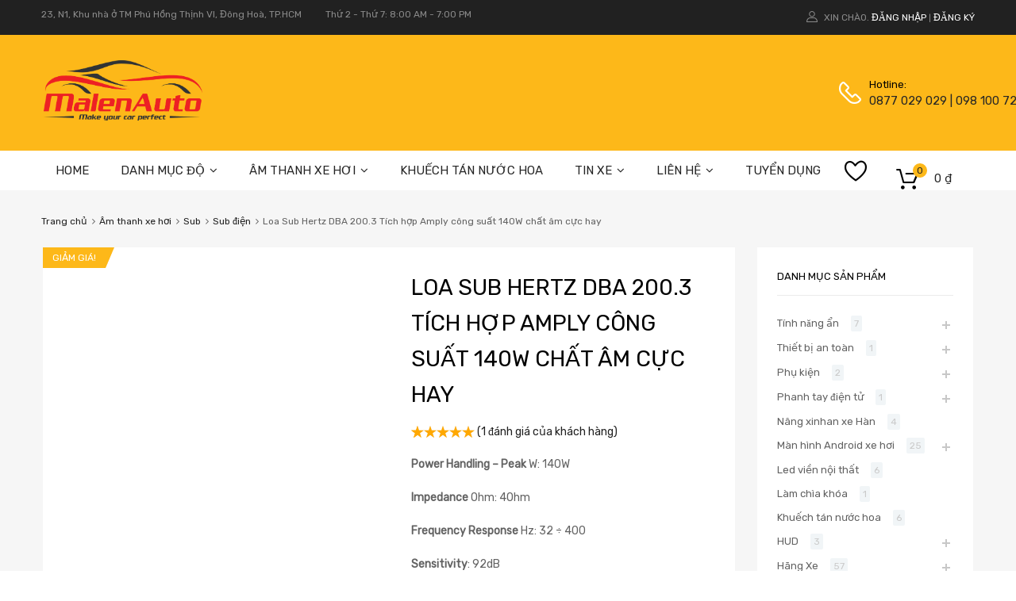

--- FILE ---
content_type: text/html; charset=UTF-8
request_url: https://malenauto.com/san-pham/loa-sub-hertz-dba-200-3-tich-hop-amply-cong-suat-140w/
body_size: 54899
content:
<!DOCTYPE html>
<html lang="vi" prefix="og: https://ogp.me/ns# fb: https://ogp.me/ns/fb# product: https://ogp.me/ns/product#">

	<head><script>if(navigator.userAgent.match(/MSIE|Internet Explorer/i)||navigator.userAgent.match(/Trident\/7\..*?rv:11/i)){var href=document.location.href;if(!href.match(/[?&]nowprocket/)){if(href.indexOf("?")==-1){if(href.indexOf("#")==-1){document.location.href=href+"?nowprocket=1"}else{document.location.href=href.replace("#","?nowprocket=1#")}}else{if(href.indexOf("#")==-1){document.location.href=href+"&nowprocket=1"}else{document.location.href=href.replace("#","&nowprocket=1#")}}}}</script><script>class RocketLazyLoadScripts{constructor(e){this.triggerEvents=e,this.eventOptions={passive:!0},this.userEventListener=this.triggerListener.bind(this),this.delayedScripts={normal:[],async:[],defer:[]},this.allJQueries=[]}_addUserInteractionListener(e){this.triggerEvents.forEach((t=>window.addEventListener(t,e.userEventListener,e.eventOptions)))}_removeUserInteractionListener(e){this.triggerEvents.forEach((t=>window.removeEventListener(t,e.userEventListener,e.eventOptions)))}triggerListener(){this._removeUserInteractionListener(this),"loading"===document.readyState?document.addEventListener("DOMContentLoaded",this._loadEverythingNow.bind(this)):this._loadEverythingNow()}async _loadEverythingNow(){this._delayEventListeners(),this._delayJQueryReady(this),this._handleDocumentWrite(),this._registerAllDelayedScripts(),this._preloadAllScripts(),await this._loadScriptsFromList(this.delayedScripts.normal),await this._loadScriptsFromList(this.delayedScripts.defer),await this._loadScriptsFromList(this.delayedScripts.async),await this._triggerDOMContentLoaded(),await this._triggerWindowLoad(),window.dispatchEvent(new Event("rocket-allScriptsLoaded"))}_registerAllDelayedScripts(){document.querySelectorAll("script[type=rocketlazyloadscript]").forEach((e=>{e.hasAttribute("src")?e.hasAttribute("async")&&!1!==e.async?this.delayedScripts.async.push(e):e.hasAttribute("defer")&&!1!==e.defer||"module"===e.getAttribute("data-rocket-type")?this.delayedScripts.defer.push(e):this.delayedScripts.normal.push(e):this.delayedScripts.normal.push(e)}))}async _transformScript(e){return await this._requestAnimFrame(),new Promise((t=>{const n=document.createElement("script");let r;[...e.attributes].forEach((e=>{let t=e.nodeName;"type"!==t&&("data-rocket-type"===t&&(t="type",r=e.nodeValue),n.setAttribute(t,e.nodeValue))})),e.hasAttribute("src")?(n.addEventListener("load",t),n.addEventListener("error",t)):(n.text=e.text,t()),e.parentNode.replaceChild(n,e)}))}async _loadScriptsFromList(e){const t=e.shift();return t?(await this._transformScript(t),this._loadScriptsFromList(e)):Promise.resolve()}_preloadAllScripts(){var e=document.createDocumentFragment();[...this.delayedScripts.normal,...this.delayedScripts.defer,...this.delayedScripts.async].forEach((t=>{const n=t.getAttribute("src");if(n){const t=document.createElement("link");t.href=n,t.rel="preload",t.as="script",e.appendChild(t)}})),document.head.appendChild(e)}_delayEventListeners(){let e={};function t(t,n){!function(t){function n(n){return e[t].eventsToRewrite.indexOf(n)>=0?"rocket-"+n:n}e[t]||(e[t]={originalFunctions:{add:t.addEventListener,remove:t.removeEventListener},eventsToRewrite:[]},t.addEventListener=function(){arguments[0]=n(arguments[0]),e[t].originalFunctions.add.apply(t,arguments)},t.removeEventListener=function(){arguments[0]=n(arguments[0]),e[t].originalFunctions.remove.apply(t,arguments)})}(t),e[t].eventsToRewrite.push(n)}function n(e,t){let n=e[t];Object.defineProperty(e,t,{get:()=>n||function(){},set(r){e["rocket"+t]=n=r}})}t(document,"DOMContentLoaded"),t(window,"DOMContentLoaded"),t(window,"load"),t(window,"pageshow"),t(document,"readystatechange"),n(document,"onreadystatechange"),n(window,"onload"),n(window,"onpageshow")}_delayJQueryReady(e){let t=window.jQuery;Object.defineProperty(window,"jQuery",{get:()=>t,set(n){if(n&&n.fn&&!e.allJQueries.includes(n)){n.fn.ready=n.fn.init.prototype.ready=function(t){e.domReadyFired?t.bind(document)(n):document.addEventListener("rocket-DOMContentLoaded",(()=>t.bind(document)(n)))};const t=n.fn.on;n.fn.on=n.fn.init.prototype.on=function(){if(this[0]===window){function e(e){return e.split(" ").map((e=>"load"===e||0===e.indexOf("load.")?"rocket-jquery-load":e)).join(" ")}"string"==typeof arguments[0]||arguments[0]instanceof String?arguments[0]=e(arguments[0]):"object"==typeof arguments[0]&&Object.keys(arguments[0]).forEach((t=>{delete Object.assign(arguments[0],{[e(t)]:arguments[0][t]})[t]}))}return t.apply(this,arguments),this},e.allJQueries.push(n)}t=n}})}async _triggerDOMContentLoaded(){this.domReadyFired=!0,await this._requestAnimFrame(),document.dispatchEvent(new Event("rocket-DOMContentLoaded")),await this._requestAnimFrame(),window.dispatchEvent(new Event("rocket-DOMContentLoaded")),await this._requestAnimFrame(),document.dispatchEvent(new Event("rocket-readystatechange")),await this._requestAnimFrame(),document.rocketonreadystatechange&&document.rocketonreadystatechange()}async _triggerWindowLoad(){await this._requestAnimFrame(),window.dispatchEvent(new Event("rocket-load")),await this._requestAnimFrame(),window.rocketonload&&window.rocketonload(),await this._requestAnimFrame(),this.allJQueries.forEach((e=>e(window).trigger("rocket-jquery-load"))),window.dispatchEvent(new Event("rocket-pageshow")),await this._requestAnimFrame(),window.rocketonpageshow&&window.rocketonpageshow()}_handleDocumentWrite(){const e=new Map;document.write=document.writeln=function(t){const n=document.currentScript,r=document.createRange(),i=n.parentElement;let o=e.get(n);void 0===o&&(o=n.nextSibling,e.set(n,o));const a=document.createDocumentFragment();r.setStart(a,0),a.appendChild(r.createContextualFragment(t)),i.insertBefore(a,o)}}async _requestAnimFrame(){return new Promise((e=>requestAnimationFrame(e)))}static run(){const e=new RocketLazyLoadScripts(["keydown","mousemove","touchmove","touchstart","touchend","wheel"]);e._addUserInteractionListener(e)}}RocketLazyLoadScripts.run();
</script>
	    <meta charset="UTF-8">
		<meta name="viewport" content="width=device-width, initial-scale=1">
		<link rel="profile" href="http://gmpg.org/xfn/11">
				<meta name='robots' content='index, follow, max-image-preview:large, max-snippet:-1, max-video-preview:-1' />

	<!-- This site is optimized with the Yoast SEO Premium plugin v20.3 (Yoast SEO v20.3) - https://yoast.com/wordpress/plugins/seo/ -->
	<title>Loa Sub Hertz DBA 200.3 Tích hợp Amply công suất 140W chất âm cực hay</title><link rel="preload" as="style" href="https://fonts.googleapis.com/css?family=Roboto%3A100%2C100italic%2C200%2C200italic%2C300%2C300italic%2C400%2C400italic%2C500%2C500italic%2C600%2C600italic%2C700%2C700italic%2C800%2C800italic%2C900%2C900italic%7CRoboto%20Slab%3A100%2C100italic%2C200%2C200italic%2C300%2C300italic%2C400%2C400italic%2C500%2C500italic%2C600%2C600italic%2C700%2C700italic%2C800%2C800italic%2C900%2C900italic&#038;subset=vietnamese&#038;display=swap" /><link rel="stylesheet" href="https://fonts.googleapis.com/css?family=Roboto%3A100%2C100italic%2C200%2C200italic%2C300%2C300italic%2C400%2C400italic%2C500%2C500italic%2C600%2C600italic%2C700%2C700italic%2C800%2C800italic%2C900%2C900italic%7CRoboto%20Slab%3A100%2C100italic%2C200%2C200italic%2C300%2C300italic%2C400%2C400italic%2C500%2C500italic%2C600%2C600italic%2C700%2C700italic%2C800%2C800italic%2C900%2C900italic&#038;subset=vietnamese&#038;display=swap" media="print" onload="this.media='all'" /><noscript><link rel="stylesheet" href="https://fonts.googleapis.com/css?family=Roboto%3A100%2C100italic%2C200%2C200italic%2C300%2C300italic%2C400%2C400italic%2C500%2C500italic%2C600%2C600italic%2C700%2C700italic%2C800%2C800italic%2C900%2C900italic%7CRoboto%20Slab%3A100%2C100italic%2C200%2C200italic%2C300%2C300italic%2C400%2C400italic%2C500%2C500italic%2C600%2C600italic%2C700%2C700italic%2C800%2C800italic%2C900%2C900italic&#038;subset=vietnamese&#038;display=swap" /></noscript><link rel="stylesheet" href="https://malenauto.com/wp-content/cache/min/1/04898ce407f3e6716f3f320aa3424579.css" media="all" data-minify="1" />
	<meta name="description" content="Loa Sub Hertz DBA 200.3 là loa sub dạng thùng, tích hợp sẵn Amply công suất 140W bên trong cho âm thanh cực kỳ hay, tần số 32-400Hz" />
	<link rel="canonical" href="https://malenauto.com/san-pham/loa-sub-hertz-dba-200-3-tich-hop-amply-cong-suat-140w/" />
	<meta name="twitter:label1" content="Ước tính thời gian đọc" />
	<meta name="twitter:data1" content="3 phút" />
	<!-- / Yoast SEO Premium plugin. -->


<link href='https://fonts.gstatic.com' crossorigin rel='preconnect' />
<link rel="alternate" type="application/rss+xml" title="Dòng thông tin MalenAuto - Car audio | Accessories &raquo;" href="https://malenauto.com/feed/" />
<link rel="alternate" type="application/rss+xml" title="Dòng phản hồi MalenAuto - Car audio | Accessories &raquo;" href="https://malenauto.com/comments/feed/" />
<link rel="alternate" type="application/rss+xml" title="MalenAuto - Car audio | Accessories &raquo; Loa Sub Hertz DBA 200.3 Tích hợp Amply công suất 140W chất âm cực hay Dòng phản hồi" href="https://malenauto.com/san-pham/loa-sub-hertz-dba-200-3-tich-hop-amply-cong-suat-140w/feed/" />
<style type="text/css">
img.wp-smiley,
img.emoji {
	display: inline !important;
	border: none !important;
	box-shadow: none !important;
	height: 1em !important;
	width: 1em !important;
	margin: 0 0.07em !important;
	vertical-align: -0.1em !important;
	background: none !important;
	padding: 0 !important;
}
</style>
	

<!--[if IE]>
<link rel='stylesheet' id='mailchimpSF_ie_css-css' href='https://malenauto.com/wp-content/plugins/mailchimp/css/ie.css?ver=6.2.2' type='text/css' media='all' />
<![endif]-->




<style id='global-styles-inline-css' type='text/css'>
body{--wp--preset--color--black: #000000;--wp--preset--color--cyan-bluish-gray: #abb8c3;--wp--preset--color--white: #ffffff;--wp--preset--color--pale-pink: #f78da7;--wp--preset--color--vivid-red: #cf2e2e;--wp--preset--color--luminous-vivid-orange: #ff6900;--wp--preset--color--luminous-vivid-amber: #fcb900;--wp--preset--color--light-green-cyan: #7bdcb5;--wp--preset--color--vivid-green-cyan: #00d084;--wp--preset--color--pale-cyan-blue: #8ed1fc;--wp--preset--color--vivid-cyan-blue: #0693e3;--wp--preset--color--vivid-purple: #9b51e0;--wp--preset--gradient--vivid-cyan-blue-to-vivid-purple: linear-gradient(135deg,rgba(6,147,227,1) 0%,rgb(155,81,224) 100%);--wp--preset--gradient--light-green-cyan-to-vivid-green-cyan: linear-gradient(135deg,rgb(122,220,180) 0%,rgb(0,208,130) 100%);--wp--preset--gradient--luminous-vivid-amber-to-luminous-vivid-orange: linear-gradient(135deg,rgba(252,185,0,1) 0%,rgba(255,105,0,1) 100%);--wp--preset--gradient--luminous-vivid-orange-to-vivid-red: linear-gradient(135deg,rgba(255,105,0,1) 0%,rgb(207,46,46) 100%);--wp--preset--gradient--very-light-gray-to-cyan-bluish-gray: linear-gradient(135deg,rgb(238,238,238) 0%,rgb(169,184,195) 100%);--wp--preset--gradient--cool-to-warm-spectrum: linear-gradient(135deg,rgb(74,234,220) 0%,rgb(151,120,209) 20%,rgb(207,42,186) 40%,rgb(238,44,130) 60%,rgb(251,105,98) 80%,rgb(254,248,76) 100%);--wp--preset--gradient--blush-light-purple: linear-gradient(135deg,rgb(255,206,236) 0%,rgb(152,150,240) 100%);--wp--preset--gradient--blush-bordeaux: linear-gradient(135deg,rgb(254,205,165) 0%,rgb(254,45,45) 50%,rgb(107,0,62) 100%);--wp--preset--gradient--luminous-dusk: linear-gradient(135deg,rgb(255,203,112) 0%,rgb(199,81,192) 50%,rgb(65,88,208) 100%);--wp--preset--gradient--pale-ocean: linear-gradient(135deg,rgb(255,245,203) 0%,rgb(182,227,212) 50%,rgb(51,167,181) 100%);--wp--preset--gradient--electric-grass: linear-gradient(135deg,rgb(202,248,128) 0%,rgb(113,206,126) 100%);--wp--preset--gradient--midnight: linear-gradient(135deg,rgb(2,3,129) 0%,rgb(40,116,252) 100%);--wp--preset--duotone--dark-grayscale: url('#wp-duotone-dark-grayscale');--wp--preset--duotone--grayscale: url('#wp-duotone-grayscale');--wp--preset--duotone--purple-yellow: url('#wp-duotone-purple-yellow');--wp--preset--duotone--blue-red: url('#wp-duotone-blue-red');--wp--preset--duotone--midnight: url('#wp-duotone-midnight');--wp--preset--duotone--magenta-yellow: url('#wp-duotone-magenta-yellow');--wp--preset--duotone--purple-green: url('#wp-duotone-purple-green');--wp--preset--duotone--blue-orange: url('#wp-duotone-blue-orange');--wp--preset--font-size--small: 13px;--wp--preset--font-size--medium: 20px;--wp--preset--font-size--large: 36px;--wp--preset--font-size--x-large: 42px;--wp--preset--spacing--20: 0.44rem;--wp--preset--spacing--30: 0.67rem;--wp--preset--spacing--40: 1rem;--wp--preset--spacing--50: 1.5rem;--wp--preset--spacing--60: 2.25rem;--wp--preset--spacing--70: 3.38rem;--wp--preset--spacing--80: 5.06rem;--wp--preset--shadow--natural: 6px 6px 9px rgba(0, 0, 0, 0.2);--wp--preset--shadow--deep: 12px 12px 50px rgba(0, 0, 0, 0.4);--wp--preset--shadow--sharp: 6px 6px 0px rgba(0, 0, 0, 0.2);--wp--preset--shadow--outlined: 6px 6px 0px -3px rgba(255, 255, 255, 1), 6px 6px rgba(0, 0, 0, 1);--wp--preset--shadow--crisp: 6px 6px 0px rgba(0, 0, 0, 1);}:where(.is-layout-flex){gap: 0.5em;}body .is-layout-flow > .alignleft{float: left;margin-inline-start: 0;margin-inline-end: 2em;}body .is-layout-flow > .alignright{float: right;margin-inline-start: 2em;margin-inline-end: 0;}body .is-layout-flow > .aligncenter{margin-left: auto !important;margin-right: auto !important;}body .is-layout-constrained > .alignleft{float: left;margin-inline-start: 0;margin-inline-end: 2em;}body .is-layout-constrained > .alignright{float: right;margin-inline-start: 2em;margin-inline-end: 0;}body .is-layout-constrained > .aligncenter{margin-left: auto !important;margin-right: auto !important;}body .is-layout-constrained > :where(:not(.alignleft):not(.alignright):not(.alignfull)){max-width: var(--wp--style--global--content-size);margin-left: auto !important;margin-right: auto !important;}body .is-layout-constrained > .alignwide{max-width: var(--wp--style--global--wide-size);}body .is-layout-flex{display: flex;}body .is-layout-flex{flex-wrap: wrap;align-items: center;}body .is-layout-flex > *{margin: 0;}:where(.wp-block-columns.is-layout-flex){gap: 2em;}.has-black-color{color: var(--wp--preset--color--black) !important;}.has-cyan-bluish-gray-color{color: var(--wp--preset--color--cyan-bluish-gray) !important;}.has-white-color{color: var(--wp--preset--color--white) !important;}.has-pale-pink-color{color: var(--wp--preset--color--pale-pink) !important;}.has-vivid-red-color{color: var(--wp--preset--color--vivid-red) !important;}.has-luminous-vivid-orange-color{color: var(--wp--preset--color--luminous-vivid-orange) !important;}.has-luminous-vivid-amber-color{color: var(--wp--preset--color--luminous-vivid-amber) !important;}.has-light-green-cyan-color{color: var(--wp--preset--color--light-green-cyan) !important;}.has-vivid-green-cyan-color{color: var(--wp--preset--color--vivid-green-cyan) !important;}.has-pale-cyan-blue-color{color: var(--wp--preset--color--pale-cyan-blue) !important;}.has-vivid-cyan-blue-color{color: var(--wp--preset--color--vivid-cyan-blue) !important;}.has-vivid-purple-color{color: var(--wp--preset--color--vivid-purple) !important;}.has-black-background-color{background-color: var(--wp--preset--color--black) !important;}.has-cyan-bluish-gray-background-color{background-color: var(--wp--preset--color--cyan-bluish-gray) !important;}.has-white-background-color{background-color: var(--wp--preset--color--white) !important;}.has-pale-pink-background-color{background-color: var(--wp--preset--color--pale-pink) !important;}.has-vivid-red-background-color{background-color: var(--wp--preset--color--vivid-red) !important;}.has-luminous-vivid-orange-background-color{background-color: var(--wp--preset--color--luminous-vivid-orange) !important;}.has-luminous-vivid-amber-background-color{background-color: var(--wp--preset--color--luminous-vivid-amber) !important;}.has-light-green-cyan-background-color{background-color: var(--wp--preset--color--light-green-cyan) !important;}.has-vivid-green-cyan-background-color{background-color: var(--wp--preset--color--vivid-green-cyan) !important;}.has-pale-cyan-blue-background-color{background-color: var(--wp--preset--color--pale-cyan-blue) !important;}.has-vivid-cyan-blue-background-color{background-color: var(--wp--preset--color--vivid-cyan-blue) !important;}.has-vivid-purple-background-color{background-color: var(--wp--preset--color--vivid-purple) !important;}.has-black-border-color{border-color: var(--wp--preset--color--black) !important;}.has-cyan-bluish-gray-border-color{border-color: var(--wp--preset--color--cyan-bluish-gray) !important;}.has-white-border-color{border-color: var(--wp--preset--color--white) !important;}.has-pale-pink-border-color{border-color: var(--wp--preset--color--pale-pink) !important;}.has-vivid-red-border-color{border-color: var(--wp--preset--color--vivid-red) !important;}.has-luminous-vivid-orange-border-color{border-color: var(--wp--preset--color--luminous-vivid-orange) !important;}.has-luminous-vivid-amber-border-color{border-color: var(--wp--preset--color--luminous-vivid-amber) !important;}.has-light-green-cyan-border-color{border-color: var(--wp--preset--color--light-green-cyan) !important;}.has-vivid-green-cyan-border-color{border-color: var(--wp--preset--color--vivid-green-cyan) !important;}.has-pale-cyan-blue-border-color{border-color: var(--wp--preset--color--pale-cyan-blue) !important;}.has-vivid-cyan-blue-border-color{border-color: var(--wp--preset--color--vivid-cyan-blue) !important;}.has-vivid-purple-border-color{border-color: var(--wp--preset--color--vivid-purple) !important;}.has-vivid-cyan-blue-to-vivid-purple-gradient-background{background: var(--wp--preset--gradient--vivid-cyan-blue-to-vivid-purple) !important;}.has-light-green-cyan-to-vivid-green-cyan-gradient-background{background: var(--wp--preset--gradient--light-green-cyan-to-vivid-green-cyan) !important;}.has-luminous-vivid-amber-to-luminous-vivid-orange-gradient-background{background: var(--wp--preset--gradient--luminous-vivid-amber-to-luminous-vivid-orange) !important;}.has-luminous-vivid-orange-to-vivid-red-gradient-background{background: var(--wp--preset--gradient--luminous-vivid-orange-to-vivid-red) !important;}.has-very-light-gray-to-cyan-bluish-gray-gradient-background{background: var(--wp--preset--gradient--very-light-gray-to-cyan-bluish-gray) !important;}.has-cool-to-warm-spectrum-gradient-background{background: var(--wp--preset--gradient--cool-to-warm-spectrum) !important;}.has-blush-light-purple-gradient-background{background: var(--wp--preset--gradient--blush-light-purple) !important;}.has-blush-bordeaux-gradient-background{background: var(--wp--preset--gradient--blush-bordeaux) !important;}.has-luminous-dusk-gradient-background{background: var(--wp--preset--gradient--luminous-dusk) !important;}.has-pale-ocean-gradient-background{background: var(--wp--preset--gradient--pale-ocean) !important;}.has-electric-grass-gradient-background{background: var(--wp--preset--gradient--electric-grass) !important;}.has-midnight-gradient-background{background: var(--wp--preset--gradient--midnight) !important;}.has-small-font-size{font-size: var(--wp--preset--font-size--small) !important;}.has-medium-font-size{font-size: var(--wp--preset--font-size--medium) !important;}.has-large-font-size{font-size: var(--wp--preset--font-size--large) !important;}.has-x-large-font-size{font-size: var(--wp--preset--font-size--x-large) !important;}
.wp-block-navigation a:where(:not(.wp-element-button)){color: inherit;}
:where(.wp-block-columns.is-layout-flex){gap: 2em;}
.wp-block-pullquote{font-size: 1.5em;line-height: 1.6;}
</style>






<style id='elementor-frontend-inline-css' type='text/css'>
@font-face{font-family:eicons;src:url(https://malenauto.com/wp-content/plugins/elementor/assets/lib/eicons/fonts/eicons.eot?5.10.0);src:url(https://malenauto.com/wp-content/plugins/elementor/assets/lib/eicons/fonts/eicons.eot?5.10.0#iefix) format("embedded-opentype"),url(https://malenauto.com/wp-content/plugins/elementor/assets/lib/eicons/fonts/eicons.woff2?5.10.0) format("woff2"),url(https://malenauto.com/wp-content/plugins/elementor/assets/lib/eicons/fonts/eicons.woff?5.10.0) format("woff"),url(https://malenauto.com/wp-content/plugins/elementor/assets/lib/eicons/fonts/eicons.ttf?5.10.0) format("truetype"),url(https://malenauto.com/wp-content/plugins/elementor/assets/lib/eicons/fonts/eicons.svg?5.10.0#eicon) format("svg");font-weight:400;font-style:normal}
</style>





<link rel='stylesheet' id='woocommerce-smallscreen-css' href='https://malenauto.com/wp-content/plugins/woocommerce/assets/css/woocommerce-smallscreen.css?ver=5.5.4' type='text/css' media='only screen and (max-width: 768px)' />
<style id='woocommerce-inline-inline-css' type='text/css'>
.woocommerce form .form-row .required { visibility: visible; }
</style>







<style id='chromium-style-inline-css' type='text/css'>
@media screen and (min-width: 1024px){
						.product-images-wrapper .flex-control-thumbs {
							width: 85px !important;
						}
					}
</style>



<style id='rocket-lazyload-inline-css' type='text/css'>
.rll-youtube-player{position:relative;padding-bottom:56.23%;height:0;overflow:hidden;max-width:100%;}.rll-youtube-player iframe{position:absolute;top:0;left:0;width:100%;height:100%;z-index:100;background:0 0}.rll-youtube-player img{bottom:0;display:block;left:0;margin:auto;max-width:100%;width:100%;position:absolute;right:0;top:0;border:none;height:auto;cursor:pointer;-webkit-transition:.4s all;-moz-transition:.4s all;transition:.4s all}.rll-youtube-player img:hover{-webkit-filter:brightness(75%)}.rll-youtube-player .play{height:72px;width:72px;left:50%;top:50%;margin-left:-36px;margin-top:-36px;position:absolute;background:url(https://malenauto.com/wp-content/plugins/wp-rocket/assets/img/youtube.png) no-repeat;cursor:pointer}
</style>

<script type="rocketlazyloadscript" data-rocket-type='text/javascript' src='https://malenauto.com/wp-includes/js/jquery/jquery.min.js?ver=3.6.4' id='jquery-core-js' defer></script>
<script type="rocketlazyloadscript" data-rocket-type='text/javascript' src='https://malenauto.com/wp-includes/js/jquery/jquery-migrate.min.js?ver=3.4.0' id='jquery-migrate-js' defer></script>
<script type='text/javascript' id='jquery.contactus.scripts-js-extra'>
/* <![CDATA[ */
var arcontactusAjax = {"url":"https:\/\/malenauto.com\/wp-admin\/admin-ajax.php","version":"1.3.3"};
/* ]]> */
</script>
<script type="rocketlazyloadscript" data-minify="1" data-rocket-type='text/javascript' src='https://malenauto.com/wp-content/cache/min/1/wp-content/plugins/ar-contactus/res/js/scripts.js?ver=1750319985' id='jquery.contactus.scripts-js' defer></script>
<link rel="https://api.w.org/" href="https://malenauto.com/wp-json/" /><link rel="alternate" type="application/json" href="https://malenauto.com/wp-json/wp/v2/product/6167" /><link rel="EditURI" type="application/rsd+xml" title="RSD" href="https://malenauto.com/xmlrpc.php?rsd" />
<link rel="wlwmanifest" type="application/wlwmanifest+xml" href="https://malenauto.com/wp-includes/wlwmanifest.xml" />
<meta name="generator" content="WordPress 6.2.2" />
<meta name="generator" content="WooCommerce 5.5.4" />
<link rel="alternate" type="application/json+oembed" href="https://malenauto.com/wp-json/oembed/1.0/embed?url=https%3A%2F%2Fmalenauto.com%2Fsan-pham%2Floa-sub-hertz-dba-200-3-tich-hop-amply-cong-suat-140w%2F" />
<link rel="alternate" type="text/xml+oembed" href="https://malenauto.com/wp-json/oembed/1.0/embed?url=https%3A%2F%2Fmalenauto.com%2Fsan-pham%2Floa-sub-hertz-dba-200-3-tich-hop-amply-cong-suat-140w%2F&#038;format=xml" />
<style>.dgwt-wcas-ico-magnifier,.dgwt-wcas-ico-magnifier-handler{max-width:20px}.dgwt-wcas-search-wrapp{max-width:600px}.dgwt-wcas-search-wrapp .dgwt-wcas-sf-wrapp input[type=search].dgwt-wcas-search-input,.dgwt-wcas-search-wrapp .dgwt-wcas-sf-wrapp input[type=search].dgwt-wcas-search-input:hover,.dgwt-wcas-search-wrapp .dgwt-wcas-sf-wrapp input[type=search].dgwt-wcas-search-input:focus{background-color:#fff;color:#9eadb6;border-color:#bec8ce}.dgwt-wcas-sf-wrapp input[type=search].dgwt-wcas-search-input::placeholder{color:#9eadb6;opacity:.3}.dgwt-wcas-sf-wrapp input[type=search].dgwt-wcas-search-input::-webkit-input-placeholder{color:#9eadb6;opacity:.3}.dgwt-wcas-sf-wrapp input[type=search].dgwt-wcas-search-input:-moz-placeholder{color:#9eadb6;opacity:.3}.dgwt-wcas-sf-wrapp input[type=search].dgwt-wcas-search-input::-moz-placeholder{color:#9eadb6;opacity:.3}.dgwt-wcas-sf-wrapp input[type=search].dgwt-wcas-search-input:-ms-input-placeholder{color:#9eadb6}.dgwt-wcas-no-submit.dgwt-wcas-search-wrapp .dgwt-wcas-ico-magnifier path,.dgwt-wcas-search-wrapp .dgwt-wcas-close path{fill:#9eadb6}.dgwt-wcas-loader-circular-path{stroke:#9eadb6}.dgwt-wcas-preloader{opacity:.6}.dgwt-wcas-search-wrapp .dgwt-wcas-sf-wrapp .dgwt-wcas-search-submit::before{border-color:transparent #212121}.dgwt-wcas-search-wrapp .dgwt-wcas-sf-wrapp .dgwt-wcas-search-submit:hover::before,.dgwt-wcas-search-wrapp .dgwt-wcas-sf-wrapp .dgwt-wcas-search-submit:focus::before{border-right-color:#212121}.dgwt-wcas-search-wrapp .dgwt-wcas-sf-wrapp .dgwt-wcas-search-submit,.dgwt-wcas-om-bar .dgwt-wcas-om-return{background-color:#212121;color:#fff}.dgwt-wcas-search-wrapp .dgwt-wcas-ico-magnifier,.dgwt-wcas-search-wrapp .dgwt-wcas-sf-wrapp .dgwt-wcas-search-submit svg path,.dgwt-wcas-om-bar .dgwt-wcas-om-return svg path{fill:#fff}.dgwt-wcas-suggestions-wrapp,.dgwt-wcas-details-wrapp{background-color:#f6f6f6}.dgwt-wcas-suggestion-selected{background-color:#fff}.dgwt-wcas-suggestions-wrapp *,.dgwt-wcas-details-wrapp *,.dgwt-wcas-sd,.dgwt-wcas-suggestion *{color:#626262}.dgwt-wcas-st strong,.dgwt-wcas-sd strong{color:#fdb819}.dgwt-wcas-suggestions-wrapp,.dgwt-wcas-details-wrapp,.dgwt-wcas-suggestion,.dgwt-wcas-datails-title,.dgwt-wcas-details-more-products{border-color:#bec8ce!important}</style>	<noscript><style>.woocommerce-product-gallery{ opacity: 1 !important; }</style></noscript>
	<style type="text/css">.recentcomments a{display:inline !important;padding:0 !important;margin:0 !important;}</style>
<!-- Schema & Structured Data For WP v1.46 - -->
<script type="application/ld+json" class="saswp-schema-markup-output">
[{"@context":"https:\/\/schema.org\/","@graph":[{"@context":"https:\/\/schema.org\/","@type":"SiteNavigationElement","@id":"https:\/\/malenauto.com#Menu","name":"HOME","url":"https:\/\/malenauto.com\/"},{"@context":"https:\/\/schema.org\/","@type":"SiteNavigationElement","@id":"https:\/\/malenauto.com#Menu","name":"DANH M\u1ee4C \u0110\u1ed8","url":"https:\/\/malenauto.com\/shop-2\/"},{"@context":"https:\/\/schema.org\/","@type":"SiteNavigationElement","@id":"https:\/\/malenauto.com#Menu","name":"H\u00e3ng Xe","url":"https:\/\/malenauto.com\/danh-muc-san-pham\/theo-xe\/"},{"@context":"https:\/\/schema.org\/","@type":"SiteNavigationElement","@id":"https:\/\/malenauto.com#Menu","name":"M\u00e0n h\u00ecnh Android","url":"https:\/\/malenauto.com\/danh-muc-san-pham\/man-hinh-android-xe-hoi\/"},{"@context":"https:\/\/schema.org\/","@type":"SiteNavigationElement","@id":"https:\/\/malenauto.com#Menu","name":"L\u1ea5y l\u1ec7nh pha","url":"https:\/\/malenauto.com\/danh-muc-san-pham\/giac-chuyen\/lay-lenh-pha\/"},{"@context":"https:\/\/schema.org\/","@type":"SiteNavigationElement","@id":"https:\/\/malenauto.com#Menu","name":"Camera 360","url":"https:\/\/malenauto.com\/danh-muc-san-pham\/camera-360\/"},{"@context":"https:\/\/schema.org\/","@type":"SiteNavigationElement","@id":"https:\/\/malenauto.com#Menu","name":"Camera h\u00e0nh tr\u00ecnh","url":"https:\/\/malenauto.com\/danh-muc-san-pham\/camera-hanh-trinh\/"},{"@context":"https:\/\/schema.org\/","@type":"SiteNavigationElement","@id":"https:\/\/malenauto.com#Menu","name":"Android Box","url":"https:\/\/malenauto.com\/danh-muc-san-pham\/android-box\/"},{"@context":"https:\/\/schema.org\/","@type":"SiteNavigationElement","@id":"https:\/\/malenauto.com#Menu","name":"C\u1ea3m bi\u1ebfn \u00e1p su\u1ea5t l\u1ed1p (TPMS)","url":"https:\/\/malenauto.com\/danh-muc-san-pham\/cam-bien-ap-suat-lop-tpms\/"},{"@context":"https:\/\/schema.org\/","@type":"SiteNavigationElement","@id":"https:\/\/malenauto.com#Menu","name":"C\u1eeda h\u00edt xe h\u01a1i","url":"https:\/\/malenauto.com\/danh-muc-san-pham\/cua-hit-xe-hoi\/"},{"@context":"https:\/\/schema.org\/","@type":"SiteNavigationElement","@id":"https:\/\/malenauto.com#Menu","name":"\u0110\u1ec1 n\u1ed5 t\u1eeb xa","url":"https:\/\/malenauto.com\/danh-muc-san-pham\/de-no-tu-xa\/"},{"@context":"https:\/\/schema.org\/","@type":"SiteNavigationElement","@id":"https:\/\/malenauto.com#Menu","name":"C\u1ed1p \u0111i\u1ec7n Perfect Car","url":"https:\/\/malenauto.com\/danh-muc-san-pham\/cop-dien-xe-hoi-perfect-car\/"},{"@context":"https:\/\/schema.org\/","@type":"SiteNavigationElement","@id":"https:\/\/malenauto.com#Menu","name":"D\u00e1n c\u00e1ch \u00e2m","url":"https:\/\/malenauto.com\/danh-muc-san-pham\/cach-am\/"},{"@context":"https:\/\/schema.org\/","@type":"SiteNavigationElement","@id":"https:\/\/malenauto.com#Menu","name":"\u0110\u1ed9 \u0111\u00e8n","url":"https:\/\/malenauto.com\/danh-muc-san-pham\/do-den\/"},{"@context":"https:\/\/schema.org\/","@type":"SiteNavigationElement","@id":"https:\/\/malenauto.com#Menu","name":"Led vi\u1ec1n n\u1ed9i th\u1ea5t","url":"https:\/\/malenauto.com\/danh-muc-san-pham\/led-vien-noi-that\/"},{"@context":"https:\/\/schema.org\/","@type":"SiteNavigationElement","@id":"https:\/\/malenauto.com#Menu","name":"L\u00e0m ch\u00eca kh\u00f3a \u00f4 t\u00f4","url":"https:\/\/malenauto.com\/danh-muc-san-pham\/lam-chia-khoa\/"},{"@context":"https:\/\/schema.org\/","@type":"SiteNavigationElement","@id":"https:\/\/malenauto.com#Menu","name":"C\u00f2i xe h\u01a1i","url":"https:\/\/malenauto.com\/danh-muc-san-pham\/coi-xe-hoi\/"},{"@context":"https:\/\/schema.org\/","@type":"SiteNavigationElement","@id":"https:\/\/malenauto.com#Menu","name":"N\u00e2ng xinhan xe H\u00e0n","url":"https:\/\/malenauto.com\/danh-muc-san-pham\/nang-xinhan-xe-han\/"},{"@context":"https:\/\/schema.org\/","@type":"SiteNavigationElement","@id":"https:\/\/malenauto.com#Menu","name":"Khu\u1ebfch T\u00e1n N\u01b0\u1edbc Hoa","url":"\/danh-muc-san-pham\/khuech-tan-nuoc-hoa\/"},{"@context":"https:\/\/schema.org\/","@type":"SiteNavigationElement","@id":"https:\/\/malenauto.com#Menu","name":"\u00c2M THANH XE H\u01a0I","url":"https:\/\/malenauto.com\/danh-muc-san-pham\/am-thanh-xe-hoi\/"},{"@context":"https:\/\/schema.org\/","@type":"SiteNavigationElement","@id":"https:\/\/malenauto.com#Menu","name":"\u00c2m Thanh Xe H\u01a1i","url":"\/danh-muc-san-pham\/am-thanh-xe-hoi\/"},{"@context":"https:\/\/schema.org\/","@type":"SiteNavigationElement","@id":"https:\/\/malenauto.com#Menu","name":"Loa c\u00e1nh","url":"https:\/\/malenauto.com\/danh-muc-san-pham\/am-thanh-xe-hoi\/loa-canh\/"},{"@context":"https:\/\/schema.org\/","@type":"SiteNavigationElement","@id":"https:\/\/malenauto.com#Menu","name":"Sub","url":"https:\/\/malenauto.com\/danh-muc-san-pham\/am-thanh-xe-hoi\/sub\/"},{"@context":"https:\/\/schema.org\/","@type":"SiteNavigationElement","@id":"https:\/\/malenauto.com#Menu","name":"Loa treble - Tweeter","url":"https:\/\/malenauto.com\/danh-muc-san-pham\/am-thanh-xe-hoi\/loa-treb\/"},{"@context":"https:\/\/schema.org\/","@type":"SiteNavigationElement","@id":"https:\/\/malenauto.com#Menu","name":"Loa taplo","url":"https:\/\/malenauto.com\/danh-muc-san-pham\/am-thanh-xe-hoi\/loa-taplo\/"},{"@context":"https:\/\/schema.org\/","@type":"SiteNavigationElement","@id":"https:\/\/malenauto.com#Menu","name":"C\u1ea5u h\u00ecnh \u00e2m thanh","url":"https:\/\/malenauto.com\/danh-muc-san-pham\/am-thanh-xe-hoi\/cau-hinh-am-thanh\/"},{"@context":"https:\/\/schema.org\/","@type":"SiteNavigationElement","@id":"https:\/\/malenauto.com#Menu","name":"Amply","url":"https:\/\/malenauto.com\/danh-muc-san-pham\/am-thanh-xe-hoi\/amply\/"},{"@context":"https:\/\/schema.org\/","@type":"SiteNavigationElement","@id":"https:\/\/malenauto.com#Menu","name":"KHU\u1ebeCH T\u00c1N N\u01af\u1edaC HOA","url":"https:\/\/malenauto.com\/danh-muc-san-pham\/khuech-tan-nuoc-hoa\/"},{"@context":"https:\/\/schema.org\/","@type":"SiteNavigationElement","@id":"https:\/\/malenauto.com#Menu","name":"TIN XE","url":"https:\/\/malenauto.com\/blog"},{"@context":"https:\/\/schema.org\/","@type":"SiteNavigationElement","@id":"https:\/\/malenauto.com#Menu","name":"BLOG","url":"\/blog"},{"@context":"https:\/\/schema.org\/","@type":"SiteNavigationElement","@id":"https:\/\/malenauto.com#Menu","name":"GALLERY","url":"https:\/\/malenauto.com\/gallery\/"},{"@context":"https:\/\/schema.org\/","@type":"SiteNavigationElement","@id":"https:\/\/malenauto.com#Menu","name":"LI\u00caN H\u1ec6","url":"https:\/\/malenauto.com\/contacts\/"},{"@context":"https:\/\/schema.org\/","@type":"SiteNavigationElement","@id":"https:\/\/malenauto.com#Menu","name":"SO S\u00c1NH","url":"https:\/\/malenauto.com\/compare\/"},{"@context":"https:\/\/schema.org\/","@type":"SiteNavigationElement","@id":"https:\/\/malenauto.com#Menu","name":"T\u00c0I KHO\u1ea2N C\u1ee6A T\u00d4I","url":"https:\/\/malenauto.com\/my-account-2\/"},{"@context":"https:\/\/schema.org\/","@type":"SiteNavigationElement","@id":"https:\/\/malenauto.com#Menu","name":"V\u1ec0 CH\u00daNG T\u00d4I","url":"https:\/\/malenauto.com\/about\/"},{"@context":"https:\/\/schema.org\/","@type":"SiteNavigationElement","@id":"https:\/\/malenauto.com#Menu","name":"TUY\u1ec2N D\u1ee4NG","url":"https:\/\/malenauto.com\/news\/tuyen-dung-nhan-vien-sale-t4-2024\/"}]}]
</script>



<meta name="wpsso-begin" content="wpsso meta tags and schema markup begin"/>
<!-- generator:1 --><meta name="generator" content="WPSSO Core 8.39.1/S"/>
<link rel="shortlink" href="https://malenauto.com/?p=6167"/>
<meta property="fb:app_id" content="966242223397117"/>
<meta property="og:type" content="product"/>
<meta property="og:url" content="https://malenauto.com/san-pham/loa-sub-hertz-dba-200-3-tich-hop-amply-cong-suat-140w/"/>
<meta property="og:locale" content="en_US"/>
<meta property="og:site_name" content="MalenAuto - Car audio | Accessories"/>
<meta property="og:title" content="Loa Sub Hertz DBA 200.3 T&iacute;ch hợp Amply c&ocirc;ng suất 140W chất &acirc;m cực hay"/>
<meta property="og:description" content="Power Handling - Peak W: 140W Impedance Ohm: 4Ohm Frequency Response Hz: 32 &divide; 400 Sensitivity: 92dB Bảo h&agrave;nh: 12 th&aacute;ng"/>
<meta property="og:updated_time" content="2025-06-13T02:56:50+00:00"/>
<!-- og:image:1 --><meta property="og:image" content="https://malenauto.com/wp-content/uploads/2022/05/sm-sub-hertz-dba-200.3.jpg"/>
<!-- og:image:1 --><meta property="og:image:width" content="450"/>
<!-- og:image:1 --><meta property="og:image:height" content="404"/>
<!-- og:image:1 --><meta property="og:image:alt" content="sub hertz dba 200.3"/>
<meta property="product:category" content="888"/>
<meta name="twitter:domain" content="malenauto.com"/>
<meta name="twitter:site" content="@malenauto"/>
<meta name="twitter:title" content="Loa Sub Hertz DBA 200.3 T&iacute;ch hợp Amply c&ocirc;ng suất 140W chất &acirc;m cực hay"/>
<meta name="twitter:description" content="Power Handling - Peak W: 140W Impedance Ohm: 4Ohm Frequency Response Hz: 32 &divide; 400 Sensitivity: 92dB Bảo h&agrave;nh: 12 th&aacute;ng"/>
<meta name="twitter:card" content="summary_large_image"/>
<meta name="twitter:image" content="https://malenauto.com/wp-content/uploads/2022/05/sm-sub-hertz-dba-200.3.jpg?p=6167"/>
<meta name="twitter:image:alt" content="sub hertz dba 200.3"/>
<link  href="https://malenauto.com/san-pham/loa-sub-hertz-dba-200-3-tich-hop-amply-cong-suat-140w/"/>
<meta  content="Loa Sub Hertz DBA 200.3 T&iacute;ch hợp Amply c&ocirc;ng suất 140W chất &acirc;m cực hay"/>
<meta  content="Power Handling - Peak W: 140W Impedance Ohm: 4Ohm Frequency Response Hz: 32 &divide; 400 Sensitivity: 92dB Bảo h&agrave;nh: 12 th&aacute;ng"/>
<!-- image:1 --><link  href="https://malenauto.com/wp-content/uploads/2022/05/mat-ben-loa-sub-hertz-dba-200.3-1200x1200-cropped.jpg"/>
<!-- image:2 --><link  href="https://malenauto.com/wp-content/uploads/2022/05/mat-ben-loa-sub-hertz-dba-200.3-1200x900-cropped.jpg"/>
<!-- image:3 --><link  href="https://malenauto.com/wp-content/uploads/2022/05/mat-ben-loa-sub-hertz-dba-200.3-1200x675-cropped.jpg"/>
<link  href="https://malenauto.com/wp-content/uploads/2022/05/sm-sub-hertz-dba-200.3.jpg.webp"/>
<meta name="thumbnail" content="https://malenauto.com/wp-content/uploads/2022/05/sm-sub-hertz-dba-200.3.jpg"/>
<meta name="wpsso-end" content="wpsso meta tags and schema markup end"/>
<meta name="wpsso-cached" content="2026-01-20T08:26:54+00:00">
<meta name="wpsso-added" content="2026-01-20T08:26:54+00:00 in 0.034723 secs for https://malenauto.com">

<meta name="generator" content="Powered by Slider Revolution 6.5.4 - responsive, Mobile-Friendly Slider Plugin for WordPress with comfortable drag and drop interface." />
<link rel="icon" href="https://malenauto.com/wp-content/uploads/2021/05/cropped-cropped-MALEN-file-goc-03-32x32.jpg.webp" sizes="32x32" />
<link rel="icon" href="https://malenauto.com/wp-content/uploads/2021/05/cropped-cropped-MALEN-file-goc-03-192x192.jpg.webp" sizes="192x192" />
<link rel="apple-touch-icon" href="https://malenauto.com/wp-content/uploads/2021/05/cropped-cropped-MALEN-file-goc-03-180x180.jpg.webp" />
<meta name="msapplication-TileImage" content="https://malenauto.com/wp-content/uploads/2021/05/cropped-cropped-MALEN-file-goc-03-270x270.jpg" />
<script type="rocketlazyloadscript" data-rocket-type="text/javascript">function setREVStartSize(e){
			//window.requestAnimationFrame(function() {				 
				window.RSIW = window.RSIW===undefined ? window.innerWidth : window.RSIW;	
				window.RSIH = window.RSIH===undefined ? window.innerHeight : window.RSIH;	
				try {								
					var pw = document.getElementById(e.c).parentNode.offsetWidth,
						newh;
					pw = pw===0 || isNaN(pw) ? window.RSIW : pw;
					e.tabw = e.tabw===undefined ? 0 : parseInt(e.tabw);
					e.thumbw = e.thumbw===undefined ? 0 : parseInt(e.thumbw);
					e.tabh = e.tabh===undefined ? 0 : parseInt(e.tabh);
					e.thumbh = e.thumbh===undefined ? 0 : parseInt(e.thumbh);
					e.tabhide = e.tabhide===undefined ? 0 : parseInt(e.tabhide);
					e.thumbhide = e.thumbhide===undefined ? 0 : parseInt(e.thumbhide);
					e.mh = e.mh===undefined || e.mh=="" || e.mh==="auto" ? 0 : parseInt(e.mh,0);		
					if(e.layout==="fullscreen" || e.l==="fullscreen") 						
						newh = Math.max(e.mh,window.RSIH);					
					else{					
						e.gw = Array.isArray(e.gw) ? e.gw : [e.gw];
						for (var i in e.rl) if (e.gw[i]===undefined || e.gw[i]===0) e.gw[i] = e.gw[i-1];					
						e.gh = e.el===undefined || e.el==="" || (Array.isArray(e.el) && e.el.length==0)? e.gh : e.el;
						e.gh = Array.isArray(e.gh) ? e.gh : [e.gh];
						for (var i in e.rl) if (e.gh[i]===undefined || e.gh[i]===0) e.gh[i] = e.gh[i-1];
											
						var nl = new Array(e.rl.length),
							ix = 0,						
							sl;					
						e.tabw = e.tabhide>=pw ? 0 : e.tabw;
						e.thumbw = e.thumbhide>=pw ? 0 : e.thumbw;
						e.tabh = e.tabhide>=pw ? 0 : e.tabh;
						e.thumbh = e.thumbhide>=pw ? 0 : e.thumbh;					
						for (var i in e.rl) nl[i] = e.rl[i]<window.RSIW ? 0 : e.rl[i];
						sl = nl[0];									
						for (var i in nl) if (sl>nl[i] && nl[i]>0) { sl = nl[i]; ix=i;}															
						var m = pw>(e.gw[ix]+e.tabw+e.thumbw) ? 1 : (pw-(e.tabw+e.thumbw)) / (e.gw[ix]);					
						newh =  (e.gh[ix] * m) + (e.tabh + e.thumbh);
					}
					var el = document.getElementById(e.c);
					if (el!==null && el) el.style.height = newh+"px";					
					el = document.getElementById(e.c+"_wrapper");
					if (el!==null && el) el.style.height = newh+"px";
				} catch(e){
					console.log("Failure at Presize of Slider:" + e)
				}					   
			//});
		  };</script>
		<style type="text/css" id="wp-custom-css">
			@media screen and (min-width: 768px) {
	.blog .site-sidebar {
		padding-top: 4em;
	}
	.archive:not(.woocommerce) .site-sidebar {
		padding-top: 65px;
	}
	.primary-nav-wrapper {
	  height: 50px;
  }
}

.elementor-1961 .elementor-element.elementor-element-01e8704 iframe {
    max-height: 450px;
}

.site-logo img {
	max-width: 200px;
}

@media screen and (min-width: 768px) {
	.site-branding .hgroup-sidebar .widget.widget_search {
		width: 600px;
		max-width: 100%;
	}
}

@media screen and (min-width: 801px) {
	.logo-pos-left .site-branding .hgroup-sidebar .widget.widget_search {
			width: 600px;
	}
}

.site .dgwt-wcas-search-wrapp .dgwt-wcas-sf-wrapp .dgwt-wcas-search-input, .site .dgwt-wcas-search-wrapp .dgwt-wcas-sf-wrapp .dgwt-wcas-search-input:hover, .site .dgwt-wcas-search-wrapp .dgwt-wcas-sf-wrapp .dgwt-wcas-search-input:focus {
    border-color: #fff;
}

/*--additional Chromium overrides--*/
@media(min-width:990px) {
.woocommerce-page .site-boxed.site {
max-width: 1200px !important;
}
.woocommerce-page .site-content.store-content,
.site-boxed .site-content {
min-width: 900px !important;
}
}		</style>
		<style id="kirki-inline-styles">.site-header h1.site-title{font-size:30px;letter-spacing:0px;line-height:1.5;text-align:left;text-transform:none;color:#000000;}.blog.blog-grid-posts .site-content{align-items:center;}.filters-wrapper li{color:#81858c;background-color:#fff;}.filters-wrapper li:active,.filters-wrapper li:focus,.filters-wrapper li:hover{color:#212121;background-color:#fdb819;}.site-header{background:#fdb819;background-color:#fdb819;background-repeat:repeat-all;background-position:center center;background-attachment:scroll;font-size:15px;letter-spacing:0px;text-align:left;text-transform:none;-webkit-background-size:cover;-moz-background-size:cover;-ms-background-size:cover;-o-background-size:cover;background-size:cover;}.header-top{background-color:#212121;}.header-top,.tz-login-heading.inline .my-account:after{color:#8b8b8b;}.primary-nav{background-color:#ffffff;}.site-footer{background:#212121;background-color:#212121;background-repeat:repeat-all;background-position:center center;background-attachment:scroll;color:#9a9a9a;-webkit-background-size:cover;-moz-background-size:cover;-ms-background-size:cover;-o-background-size:cover;background-size:cover;}body{font-family:Rubik;font-size:14px;font-weight:400;line-height:1.5;text-align:left;text-transform:none;}.tz-product-tabs .nav-tabs > li > a:active,.tz-product-tabs .nav-tabs > li > a:focus,.tz-product-tabs .nav-tabs > li > a:hover,.tz-product-tabs .nav-tabs > li.active > a,.tz-sales-carousel .sale-title-wrapper span,body,ul#shipping_method .amount{color:#626262;}#ship-to-different-address,.author-info .author-bio,.blog article.type-post,.comments-area .comment,.comments-area .pingback,.elementor-widget .product_list_widget .price del,.form-row label,.quantity input[type=number],.shop_table.cart td.product-price,.site-breadcrumbs,.tz-categories-grid li:not(.show-all) a,.tz-from-blog .entry-excerpt,.tz-hoverable-tabs p a,.tz-login-form-wrapper p::after,.tz-product-tabs .nav-tabs > li > a,.tz-sales-carousel .countdown-section::before,.tz-sales-carousel .price-wrapper del,.tz-sales-carousel .sale-description,.widget .product_list_widget .price del,.widget_calendar,.widget_tz_shopping_cart .widget_shopping_cart_content .total strong,.widget_tz_shopping_cart ul.cart_list li a.remove,.woocommerce-Reviews .description,.woocommerce-checkout-review-order-table tbody tr,td.product-remove a,ul#shipping_method li input + label{color:#626262;}td.product-remove a{border-color:#626262;}.quantity .quantity-button:after,.quantity .quantity-button:before{background-color:#626262;}.blog-grid-posts article.type-post .post-date-wrapper span.border,.chromium-look-tires .hgroup-sidebar .widget_tz_shopping_cart .heading,.elementor-widget .product_list_widget .save-percent,.product .onsale,.product .onsale:before,.product .save-percent,.product.badges-style-3 .onsale,.site-header .compare-count-wrapper,.site-header .wishlist-count-wrapper,.site-sidebar.style-1 .widget .widget-title:after,.site-sidebar.style-1 .widget:not(.widget_tz_categories) .widget-title span:after,.tz-from-blog .item-content ul.post-categories a,.tz-like-wrapper .wrapper a:hover,.tz-product-tabs .nav-tabs > li > a::before,.tz-sales-carousel .countdown-section,.ui-slider-horizontal .ui-slider-range,.widget .product_list_widget .save-percent,.widget_categories ul li:before, .widget_archive ul li:before, .widget_pages ul li:before, .widget_rss ul li:before, .widget_nav_menu ul li:before,.widget_tz_categories.alt-style .widget-title,.widget_tz_socials ul.inline-mode li i:hover,article.type-post .custom-post-label,body:not(.chromium-look-tires) .elementor-widget-wp-widget-tz_woo_cart .heading .cart-count-wrapper,body:not(.chromium-look-tires) .widget_tz_shopping_cart .heading .cart-count-wrapper,figure.effect-sarah,ul.tabs.wc-tabs > li > a::before{background-color:#fdb819;}.button.tm-woocompare-button-single:before,.button.tm-woowishlist-button-single:before,.cart_totals tr.order-total td,.chromium-look-tires .hgroup-sidebar .widget_tz_shopping_cart .heading .cart-count-wrapper,.chromium-look-tools .tz-login-heading .logged-in-as span,.chromium-product-style-3 li.product:hover .button.add_to_cart_button::before,.chromium-product-style-3 li.product:hover .button.ajax_add_to_cart::before,.chromium-product-style-4 li.product:hover .button.add_to_cart_button::before,.chromium-product-style-4 li.product:hover .button.ajax_add_to_cart::before,.comment-form-rating p.stars a,.date-cat-wrapper span,.entry-summary .button.tm-woocompare-page-button:active,.entry-summary .button.tm-woocompare-page-button:focus,.entry-summary .button.tm-woocompare-page-button:hover,.entry-summary .button.tm-woowishlist-page-button:active,.entry-summary .button.tm-woowishlist-page-button:focus,.entry-summary .button.tm-woowishlist-page-button:hover,.post-date-wrapper span:not(.border),.price ins .woocommerce-Price-amount,.tz-sales-carousel .amount,.tz-sales-carousel .countdown-wrapper.style-2 .countdown-amount,.tz-sales-carousel .sale-title-wrapper,.wc-layered-nav-rating .star-rating span::before,.widget_layered_nav_filters ul li a:before,.widget_tz_hot_offers .countdown-amount,.woocommerce-checkout-review-order-table .order-total td,article.format-quote .quote-wrapper i::before,blockquote:before,td.product-remove a:active,td.product-remove a:focus,td.product-remove a:hover{color:#fdb819;}.home-hero-search.elementor-widget-tabs .elementor-tab-title.elementor-active,.product .onsale:before,.tz-product-tabs .tab-nav-wrapper .nav-tabs>li>a::after,.widget_tz_categories.alt-style,td.product-remove a:active,td.product-remove a:focus,td.product-remove a:hover{border-color:#fdb819;}.chromium-product-style-2 li.product .buttons-wrapper .button,.entry-summary .button.tm-woocompare-page-button,.entry-summary .button.tm-woowishlist-page-button,.product .star-rating span:before,.product-shares-wrapper .tz-social-links .wrapper a:hover,.product-shares-wrapper .tz-social-links .wrapper a:hover i::before,.product_list_widget .star-rating span::before,.related-posts .date,.tab-content-grid a:active,.tab-content-grid a:focus,.tab-content-grid a:hover,.tab-content-grid ul li:first-child a:active,.tab-content-grid ul li:first-child a:focus,.tab-content-grid ul li:first-child a:hover,.tz-from-blog .time-wrapper,article.type-post .entry-date,ul.posts-list .post-date{color:#ffa800;}.search .search-excerpt,.widget_layered_nav li.chosen a:before{background-color:#ffa800;}.widget_layered_nav li.chosen a:before{border-color:#ffa800;}.button.tm-woocompare-button-single,.button.tm-woowishlist-button-single,.nav-links span i:before,.show-all a:active,.show-all a:focus,.show-all a:hover,.show-all a:hover i:before,.site-sidebar .widget_calendar a,.widget.widget_tz_categories.alt-style a,a{color:#212121;}article.type-post .grid-wrapper .post-tags a:active,article.type-post .grid-wrapper .post-tags a:focus,article.type-post .grid-wrapper .post-tags a:hover,.blog-style-2 article.type-post .post-cats a:active,.blog-style-2 article.type-post .post-cats a:focus,.blog-style-2 article.type-post .post-cats a:hover,.button.tm-woocompare-button-single:active,.button.tm-woocompare-button-single:focus,.button.tm-woocompare-button-single:hover,.button.tm-woowishlist-button-single:active,.button.tm-woowishlist-button-single:focus,.button.tm-woowishlist-button-single:hover,.comment-author a:active,.comment-author a:focus,.comment-author a:hover,.entry-title a:active,.entry-title a:focus,.entry-title a:hover,.nav-links span:hover i:before,.related-posts .related-categorie:active,.related-posts .related-categorie:focus,.related-posts .related-categorie:hover,.related-posts h3 a:active,.related-posts h3 a:focus,.related-posts h3 a:hover,.show-all a,.show-all a i:before,.site-sidebar .widget_calendar a:active,.site-sidebar .widget_calendar a:focus,.site-sidebar .widget_calendar a:hover,.tz-categories-grid li:not(.show-all) a:active,.tz-categories-grid li:not(.show-all) a:focus,.tz-categories-grid li:not(.show-all) a:hover,.tz-hoverable-tabs p a:active,.tz-hoverable-tabs p a:focus,.tz-hoverable-tabs p a:hover,.widget.widget_tz_categories.alt-style a:active,.widget.widget_tz_categories.alt-style a:focus,.widget.widget_tz_categories.alt-style a:hover,a:active,a:focus,a:hover{color:#fdb819;}.site-sidebar a,.woocommerce-MyAccount-navigation a{color:#626262;}.site-sidebar .comment-author-link a:active,.site-sidebar .comment-author-link a:focus,.site-sidebar .comment-author-link a:hover,.site-sidebar .current-cat a,.site-sidebar a:active,.site-sidebar a:focus,.site-sidebar a:hover,.woocommerce-MyAccount-navigation a:active,.woocommerce-MyAccount-navigation a:focus,.woocommerce-MyAccount-navigation a:hover{color:#fdb819;}.elementor-header-top a,.header-top a{color:#81858c;}.header-top .tz-login-heading.inline a.login-button:active,.header-top .tz-login-heading.inline a.login-button:focus,.header-top .tz-login-heading.inline a.login-button:hover,.header-top a:active,.header-top a:focus,.header-top a:hover,.tz-login-heading.inline a.my-account:active,.tz-login-heading.inline a.my-account:focus,.tz-login-heading.inline a.my-account:hover{color:#fdb819;}.site-footer a{color:#9a9a9a;}.site-footer a:active,.site-footer a:focus,.site-footer a:hover{color:#fdb819;}.site-header .widget-heading,.site-header h1,.site-header h2,.site-header h3,.site-header h4,.site-header h5,.site-header h6{color:#626262;}.product .price,.product-shares-wrapper .tz-social-links .heading,.single-label span,.site-content h1,.site-content h2,.site-content h3,.site-content h4,.site-content h5,.site-content h6,.site-sidebar .comment-author-link,.site-sidebar .comment-author-link a,blockquote,div.product .price{color:#000000;}.site-sidebar h1,.site-sidebar h1 a,.site-sidebar h2,.site-sidebar h2 a,.site-sidebar h3,.site-sidebar h3 a,.site-sidebar h4,.site-sidebar h4 a,.site-sidebar h5,.site-sidebar h5 a,.site-sidebar h6,.site-sidebar h6 a{color:#000000;}.site-footer h1,.site-footer h2,.site-footer h3,.site-footer h4,.site-footer h5,.site-footer h6{color:#ffffff;}#comments,#reviews ol.commentlist,.ajax-auth .botom-links,.author-info h3,.blog.blog-grid-posts .meta-counters,.cart_totals h2,.comment .child-comments,.cross-sells h2,.elementor-widget h5,.elementor-widget-wp-widget-tz_woo_cart .widget_shopping_cart_content,.elementor-widget-wp-widget-tz_woo_cart .widget_shopping_cart_content .total,.post-date-wrapper .border,.post-navigation .nav-links,.primary-nav,.product-classic-style div.product .product-shares-wrapper,.site-header .tm-woocompare-widget-products,.site-header .tm-woowishlist-widget-products,.site-sidebar.style-1 .widget .screen-reader-text + .select-wrapper,.site-sidebar.style-1 .widget .widget-title + *,.tz-categories-grid.with-slider .title-wrapper,.tz-from-blog.style-2 .title-wrapper,.tz-hoverable-tabs ul.nav li,.tz-login-form-wrapper,.tz-login-form-wrapper .heading,.tz-product-tabs .tab-nav-wrapper,.widget .widget-title,.widget.widget_tz_categories.alt-style ul li,.widget_layered_nav ul li a:before,.widget_layered_nav_filters ul li a:before,.widget_price_filter .from,.widget_price_filter .to,.widget_tz_shopping_cart .mini-cart-heading,.widget_tz_shopping_cart .widget_shopping_cart_content,.widget_tz_shopping_cart .widget_shopping_cart_content .total,.widget_tz_shopping_cart ul.cart_list li a.remove,.woocommerce-MyAccount-navigation,.woocommerce-MyAccount-navigation ul li,.woocommerce-checkout h2,.woocommerce-checkout-review-order-table .img,article.type-post .post-cats,article.type-post .post-tags,figure.gallery-item:hover img,form.ajax-auth,table,table td,table th,table.order_details,table.order_details td,table.order_details th,ul.tabs.wc-tabs > li > a{border-color:#ebebeb;}.owl-carousel .owl-nav div + div::before,.tab-pane .slider-navi span + span::before,.title-wrapper .slider-navi span + span::before,.widget_tz_login_register + .widget:before,article.type-post .post-date-wrapper::after,article.type-post .post-date-wrapper::before,hr{background-color:#ebebeb;}.product .star-rating:before,.product_list_widget .star-rating::before,.tz-hoverable-tabs i.icon:before,.tz-testimonials .star-rating:before,.wc-layered-nav-rating .star-rating::before{color:#ebebeb;}.chromium-product-style-2 li.product .button::before,.chromium-product-style-3 li.product .button::before,.chromium-product-style-4 li.product .button::before,.meta-counters,.product .reviews-wrapper,.product-images-wrapper .woocommerce-product-gallery__trigger,.product-shares-wrapper .tz-social-links .wrapper a,.product-shares-wrapper .tz-social-links .wrapper a i::before,.quote-wrapper i::before,.related-posts .related-categorie,.tz-from-blog .post-views,.tz-from-blog.style-2 .item-content a.post-cat-link,.widget_archive .count,.widget_categories .count,.widget_search .search-form::before,.widget_tz_categories .count,article.type-post .time-wrapper i{color:#cacaca;}.product-images-wrapper .woocommerce-product-gallery__trigger{border-color:#cacaca;}.button,button,input,textarea{font-family:Rubik;font-size:14px;font-weight:400;text-align:left;text-transform:none;}.button,.select2-container--default .select2-selection--single,.select2-dropdown,button,input,textarea{border-top-left-radius:2px;border-top-right-radius:2px;border-bottom-right-radius:2px;border-bottom-left-radius:2px;}input[type="color"],input[type="date"],input[type="datetime"],input[type="datetime-local"],input[type="email"],input[type="month"],input[type="number"],input[type="password"],input[type="range"],input[type="search"],input[type="tel"],input[type="text"],input[type="time"],input[type="url"],input[type="week"],textarea{color:#9eadb6;background-color:#ffffff;}.product-pager::before,.select-wrapper::before,.select2-container--default .select2-search--dropdown .select2-search__field,.select2-container--default .select2-selection--single,.select2-dropdown,.woocommerce-ordering::before,input[type="color"],input[type="date"],input[type="datetime"],input[type="datetime-local"],input[type="email"],input[type="month"],input[type="number"],input[type="password"],input[type="range"],input[type="search"],input[type="tel"],input[type="text"],input[type="time"],input[type="url"],input[type="week"],select,textarea{border-color:#dbdbdb;}.select2-container--default .select2-selection--single .select2-selection__arrow:before{background-color:#dbdbdb;}.button,.logo-group-nav .menu a,.primary-nav .menu a,.primary-nav .nav-menu a,button,html input[type="button"],input[type="reset"],input[type="submit"]{color:#212121;}.button:active,.button:focus,.button:hover,.logo-group-nav .current-menu-item a,.logo-group-nav .menu > li > a:active,.logo-group-nav .menu > li > a:focus,.logo-group-nav .menu > li > a:hover,.primary-nav .current-menu-item a,.primary-nav .menu > li > a:focus,.primary-nav .menu > li > a:hover,.primary-nav .nav-menu > li > a:hover,.primary-nav > li > .menu a:active,button:active,button:focus,button:hover,html input[type="button"]:active,html input[type="button"]:focus,html input[type="button"]:hover,input[type="reset"]:active,input[type="reset"]:focus,input[type="reset"]:hover,input[type="submit"]:active,input[type="submit"]:focus,input[type="submit"]:hover{color:#fff;}.button,.chromium-look-tires .tz-categories-menu ul li:before,.logo-group-nav .menu a,.primary-nav .menu a,button,html input[type="button"],input[type="reset"],input[type="submit"]{background-color:#fdb819;}.button:active,.button:focus,.button:hover,.logo-group-nav .current-menu-item a,.logo-group-nav .menu > li > a:active,.logo-group-nav .menu > li > a:focus,.logo-group-nav .menu > li > a:hover,.logo-group-nav .nav-menu > li > a:hover,.primary-nav .current-menu-item a,.primary-nav .menu > li > a:active,.primary-nav .menu > li > a:focus,.primary-nav .menu > li > a:hover,.primary-nav .nav-menu > li > a:active,.primary-nav .nav-menu > li > a:focus,.primary-nav .nav-menu > li > a:hover,button:active,button:focus,button:hover,html input[type="button"]:active,html input[type="button"]:focus,html input[type="button"]:hover,input[type="reset"]:active,input[type="reset"]:focus,input[type="reset"]:hover,input[type="submit"]:active,input[type="submit"]:focus,input[type="submit"]:hover{background-color:#212121;}.primary-alt-btn .button,.primary-alt-btn button,.primary-alt-btn input[type="reset"],.primary-alt-btn input[type="submit"],.primary-alt-btn.button,.widget_mailchimpsf_widget .mc_signup_submit,figure.tz-banner .banner-button,html .primary-alt-btn input[type="button"]{color:#212121;background-color:#fdb819;}.primary-alt-btn .button:active,.primary-alt-btn .button:focus,.primary-alt-btn .button:hover,.primary-alt-btn button:active,.primary-alt-btn button:focus,.primary-alt-btn button:hover,.primary-alt-btn input[type="reset"]:active,.primary-alt-btn input[type="reset"]:focus,.primary-alt-btn input[type="reset"]:hover,.primary-alt-btn input[type="submit"]:active,.primary-alt-btn input[type="submit"]:focus,.primary-alt-btn input[type="submit"]:hover,.primary-alt-btn.button:active,.primary-alt-btn.button:focus,.primary-alt-btn.button:hover,.primary-alt-btn:hover .tz-banner .button,.widget_mailchimpsf_widget .mc_signup_submit:active,.widget_mailchimpsf_widget .mc_signup_submit:focus,.widget_mailchimpsf_widget .mc_signup_submit:hover,figure.tz-banner .banner-button:active,figure.tz-banner .banner-button:hover,html .primary-alt-btn input[type="button"]:active,html .primary-alt-btn input[type="button"]:focus,html .primary-alt-btn input[type="button"]:hover{color:#212121;background-color:#ffa800;}.button.alt,.button.empty-cart,.checkout-button.button,.checkout.button,.link-to-post.button,.single article.type-post .post-tags a,li.product .buttons-wrapper .button,li.product .excerpt-wrapper .button{color:#ffffff;background-color:#212121;}.button.alt:active,.button.alt:focus,.button.alt:hover,.button.empty-cart:active,.button.empty-cart:focus,.button.empty-cart:hover,.checkout-button.button:active,.checkout-button.button:focus,.checkout-button.button:hover,.checkout.button:active,.checkout.button:focus,.checkout.button:hover,.link-to-post.button:active,.link-to-post.button:focus,.link-to-post.button:hover,.single article.type-post .post-tags a:active,.single article.type-post .post-tags a:focus,.single article.type-post .post-tags a:hover,li.product .buttons-wrapper .button:active,li.product .buttons-wrapper .button:focus,li.product .buttons-wrapper .button:hover,li.product .excerpt-wrapper .button:active,li.product .excerpt-wrapper .button:focus,li.product .excerpt-wrapper .button:hover{color:#212121;background-color:#ffa800;}.secondary-alt-btn .button,.secondary-alt-btn button,.secondary-alt-btn input[type="reset"],.secondary-alt-btn input[type="submit"],.secondary-alt-btn.button,.site .dgwt-wcas-search-wrapp .dgwt-wcas-sf-wrapp .dgwt-wcas-search-submit,html .secondary-alt-btn input[type="button"]{color:#fff;background-color:#212121;}.secondary-alt-btn .button:active,.secondary-alt-btn .button:focus,.secondary-alt-btn .button:hover,.secondary-alt-btn button:active,.secondary-alt-btn button:focus,.secondary-alt-btn button:hover,.secondary-alt-btn input[type="reset"]:active,.secondary-alt-btn input[type="reset"]:focus,.secondary-alt-btn input[type="reset"]:hover,.secondary-alt-btn input[type="submit"]:active,.secondary-alt-btn input[type="submit"]:focus,.secondary-alt-btn input[type="submit"]:hover,.secondary-alt-btn.button:active,.secondary-alt-btn.button:focus,.secondary-alt-btn.button:hover,.secondary-alt-btn:hover .tz-banner .button,.site .dgwt-wcas-search-wrapp .dgwt-wcas-sf-wrapp .dgwt-wcas-search-submit:active,.site .dgwt-wcas-search-wrapp .dgwt-wcas-sf-wrapp .dgwt-wcas-search-submit:focus,.site .dgwt-wcas-search-wrapp .dgwt-wcas-sf-wrapp .dgwt-wcas-search-submit:hover,html .secondary-alt-btn input[type="button"]:active,html .secondary-alt-btn input[type="button"]:focus,html .secondary-alt-btn input[type="button"]:hover{color:#fff;background-color:#3a3a3a;}/* arabic */
@font-face {
  font-family: 'Rubik';
  font-style: normal;
  font-weight: 400;
  font-display: swap;
  src: url(https://malenauto.com/wp-content/fonts/rubik/font) format('woff');
  unicode-range: U+0600-06FF, U+0750-077F, U+0870-088E, U+0890-0891, U+0897-08E1, U+08E3-08FF, U+200C-200E, U+2010-2011, U+204F, U+2E41, U+FB50-FDFF, U+FE70-FE74, U+FE76-FEFC, U+102E0-102FB, U+10E60-10E7E, U+10EC2-10EC4, U+10EFC-10EFF, U+1EE00-1EE03, U+1EE05-1EE1F, U+1EE21-1EE22, U+1EE24, U+1EE27, U+1EE29-1EE32, U+1EE34-1EE37, U+1EE39, U+1EE3B, U+1EE42, U+1EE47, U+1EE49, U+1EE4B, U+1EE4D-1EE4F, U+1EE51-1EE52, U+1EE54, U+1EE57, U+1EE59, U+1EE5B, U+1EE5D, U+1EE5F, U+1EE61-1EE62, U+1EE64, U+1EE67-1EE6A, U+1EE6C-1EE72, U+1EE74-1EE77, U+1EE79-1EE7C, U+1EE7E, U+1EE80-1EE89, U+1EE8B-1EE9B, U+1EEA1-1EEA3, U+1EEA5-1EEA9, U+1EEAB-1EEBB, U+1EEF0-1EEF1;
}
/* cyrillic-ext */
@font-face {
  font-family: 'Rubik';
  font-style: normal;
  font-weight: 400;
  font-display: swap;
  src: url(https://malenauto.com/wp-content/fonts/rubik/font) format('woff');
  unicode-range: U+0460-052F, U+1C80-1C8A, U+20B4, U+2DE0-2DFF, U+A640-A69F, U+FE2E-FE2F;
}
/* cyrillic */
@font-face {
  font-family: 'Rubik';
  font-style: normal;
  font-weight: 400;
  font-display: swap;
  src: url(https://malenauto.com/wp-content/fonts/rubik/font) format('woff');
  unicode-range: U+0301, U+0400-045F, U+0490-0491, U+04B0-04B1, U+2116;
}
/* hebrew */
@font-face {
  font-family: 'Rubik';
  font-style: normal;
  font-weight: 400;
  font-display: swap;
  src: url(https://malenauto.com/wp-content/fonts/rubik/font) format('woff');
  unicode-range: U+0307-0308, U+0590-05FF, U+200C-2010, U+20AA, U+25CC, U+FB1D-FB4F;
}
/* latin-ext */
@font-face {
  font-family: 'Rubik';
  font-style: normal;
  font-weight: 400;
  font-display: swap;
  src: url(https://malenauto.com/wp-content/fonts/rubik/font) format('woff');
  unicode-range: U+0100-02BA, U+02BD-02C5, U+02C7-02CC, U+02CE-02D7, U+02DD-02FF, U+0304, U+0308, U+0329, U+1D00-1DBF, U+1E00-1E9F, U+1EF2-1EFF, U+2020, U+20A0-20AB, U+20AD-20C0, U+2113, U+2C60-2C7F, U+A720-A7FF;
}
/* latin */
@font-face {
  font-family: 'Rubik';
  font-style: normal;
  font-weight: 400;
  font-display: swap;
  src: url(https://malenauto.com/wp-content/fonts/rubik/font) format('woff');
  unicode-range: U+0000-00FF, U+0131, U+0152-0153, U+02BB-02BC, U+02C6, U+02DA, U+02DC, U+0304, U+0308, U+0329, U+2000-206F, U+20AC, U+2122, U+2191, U+2193, U+2212, U+2215, U+FEFF, U+FFFD;
}</style><style type="text/css">/** Mega Menu CSS: fs **/</style>
<noscript><style id="rocket-lazyload-nojs-css">.rll-youtube-player, [data-lazy-src]{display:none !important;}</style></noscript>        <meta name="google-site-verification" content="GrGg7VGiSwf1OK3YoNGITvnZK1w7HuclDRB7oi2rS6c" />
	</head>

    <div id="fb-root"></div>
        <script type="rocketlazyloadscript" async defer crossorigin="anonymous" src="https://connect.facebook.net/vi_VN/sdk.js#xfbml=1&version=v15.0&appId=814675469745357&autoLogAppEvents=1" nonce="US598XbM"></script>
        

	<body class="product-template-default single single-product postid-6167 wp-custom-logo theme-chromium tz-hf-template-chromium tz-hf-stylesheet-chromium woocommerce woocommerce-page woocommerce-no-js mega-menu-primary-nav layout-two-col-right site-boxed logo-pos-left blog-style-2 blog-grid-posts col-2 chromium-look-parts chromium-elementor-header-disabled col3-col3 product-classic-style grid-variations one-row-related-upsells mobile-two-col-products chromium-product-style-3 elementor-default elementor-kit-17">
 
        
		<div id="page" class="site">

            
                <header class="site-header"><!-- Site's Header -->
                                                                	<div class="header-top"><!-- Header top section -->
		<div class="top-widgets-left">
			<div id="block-9" class="widget widget_block">
<ul>
<li>23, N1, Khu nhà ở TM Phú Hồng Thịnh VI, Đông Hoà, TP.HCM</li>



<li></li>
</ul>
</div><div id="block-17" class="widget widget_block">
<ul><li>Thứ 2 - Thứ 7: 8:00 AM - 7:00 PM</li><li></li></ul>
</div>		</div>
		<div class="top-widgets-right">
			<div id="tz_login_register-1" class="widget widget_tz_login_register">
			<div class="tz-login-heading clickable inline">
				                    <i class="user-icon"></i>
					<p class="logged-in-as">
                        <span>
						Xin chào.                        </span>
					</p>
                    <span class="tz-login-actions">
					    <a class="login-button" id="show_login_form" href="#">Đăng nhập</a><span class="delimiter">|</span>
					    <a class="login-button" id="show_register_form" href="#">Đăng ký</a>
                    </span>
                    			</div>

		
		
			<form id="tz-login" class="ajax-auth" method="post">
				<h3 class="heading">Đăng nhập</h3>
				<p class="status"></p>
				<input type="hidden" id="security" name="security" value="69fb9e0f20" /><input type="hidden" name="_wp_http_referer" value="/san-pham/loa-sub-hertz-dba-200-3-tich-hop-amply-cong-suat-140w/" />				<p class="username">
					<label for="username">Tên người dùng<span class="required">*</span></label>
					<input type="text" class="tz-login-username" placeholder="Tên người dùng" name="username" required aria-required="true" pattern="[a-zA-Z0-9_@+-. ]+" title="Chỉ chữ số và chữ cái.">
				</p>
				<p class="password">
					<label for="password">Mật khẩu<span class="required">*</span></label>
					<input type="password" class="tz-login-password" placeholder="Mật khẩu" name="password" required aria-required="true">
				</p>
				<p class="submit-wrapper">
					<a class="text-link" href="https://malenauto.com/my-account-2/quen-mat-khau/">Quên mật khẩu? </a>
					<input class="login button" type="submit" value="Đăng nhập">
				</p>
				<h3 class="botom-links">Chưa có tài khoản? <a id="tz-pop-register" href="#">Tạo tài khoản</a></h3>
								<a class="tz-form-close" href="#">(Đóng)</a>
			</form>

			<form id="tz-register" class="ajax-auth" method="post">
				<h3 class="heading">Đăng ký</h3>
				<p class="status"></p>
				<input type="hidden" id="signonsecurity" name="signonsecurity" value="82301fab26" /><input type="hidden" name="_wp_http_referer" value="/san-pham/loa-sub-hertz-dba-200-3-tich-hop-amply-cong-suat-140w/" />				<p class="username">
					<label for="signonname">Tên người dùng<span class="required">*</span></label>
					<input class="tz-register-username" placeholder="Tên người dùng" type="text" name="signonname" required aria-required="true" pattern="[a-zA-Z0-9_@+-. ]+" title="Chỉ chữ số và chữ cái.">
					<input type="text" name="register-firstname" class="tz-register-firstname" maxlength="50" value="" />
					<input type="text" name="register-lastname" class="tz-register-lastname" maxlength="50" value="" />
				</p>
				<p class="email">
					<label for="email">Email<span class="required">*</span></label>
					<input class="tz-register-email" placeholder="E-Mail" type="email" name="email" required aria-required="true">
				</p>
				<p class="password">
					<label for="signonpassword">Mật khẩu<span class="required">*</span></label>
					<input class="tz-register-password" placeholder="Mật khẩu" type="password" name="signonpassword" required aria-required="true">
				</p>
				<p class="submit-wrapper">
					<input class="register button" type="submit" value="Đăng ký">
				</p>
				<h3 class="botom-links">Đã có tài khoản?<a id="tz-pop-login" href="#">Đăng nhập</a></h3>
				<a class="tz-form-close" href="#">(Đóng)</a>
		</form>

		
	</div>		</div>
	</div><!-- end of Header top section -->

                        
	<div class="site-branding"><!-- Logo & hgroup -->

					<div class="site-logo"  >
					<a href="https://malenauto.com/" rel="home" title="MalenAuto &#8211; Car audio | Accessories" >
						<img width="1237" height="467" src="data:image/svg+xml,%3Csvg%20xmlns='http://www.w3.org/2000/svg'%20viewBox='0%200%201237%20467'%3E%3C/svg%3E" class="attachment-full size-full" alt="" decoding="async" data-lazy-srcset="https://malenauto.com/wp-content/uploads/2021/05/cropped-MALEN-file-goc-png-03-1.png.webp 1237w,https://malenauto.com/wp-content/uploads/2021/05/cropped-MALEN-file-goc-png-03-1-600x227.png.webp 600w,https://malenauto.com/wp-content/uploads/2021/05/cropped-MALEN-file-goc-png-03-1-64x24.png.webp 64w,https://malenauto.com/wp-content/uploads/2021/05/cropped-MALEN-file-goc-png-03-1-300x113.png.webp 300w,https://malenauto.com/wp-content/uploads/2021/05/cropped-MALEN-file-goc-png-03-1-1024x387.png.webp 1024w,https://malenauto.com/wp-content/uploads/2021/05/cropped-MALEN-file-goc-png-03-1-768x290.png 768w" data-lazy-sizes="(max-width: 1237px) 100vw, 1237px" data-wp-pid="3716" data-lazy-src="https://malenauto.com/wp-content/uploads/2021/05/cropped-MALEN-file-goc-png-03-1.png.webp" /><noscript><img width="1237" height="467" src="https://malenauto.com/wp-content/uploads/2021/05/cropped-MALEN-file-goc-png-03-1.png.webp" class="attachment-full size-full" alt="" decoding="async" srcset="https://malenauto.com/wp-content/uploads/2021/05/cropped-MALEN-file-goc-png-03-1.png.webp 1237w,https://malenauto.com/wp-content/uploads/2021/05/cropped-MALEN-file-goc-png-03-1-600x227.png.webp 600w,https://malenauto.com/wp-content/uploads/2021/05/cropped-MALEN-file-goc-png-03-1-64x24.png.webp 64w,https://malenauto.com/wp-content/uploads/2021/05/cropped-MALEN-file-goc-png-03-1-300x113.png.webp 300w,https://malenauto.com/wp-content/uploads/2021/05/cropped-MALEN-file-goc-png-03-1-1024x387.png.webp 1024w,https://malenauto.com/wp-content/uploads/2021/05/cropped-MALEN-file-goc-png-03-1-768x290.png 768w" sizes="(max-width: 1237px) 100vw, 1237px" data-wp-pid="3716" /></noscript>					</a>
			</div>
		
						<div class="hgroup-sidebar">
						<div id="dgwt_wcas_ajax_search-1" class="widget woocommerce dgwt-wcas-widget"><div class="dgwt-wcas-search-wrapp dgwt-wcas-is-detail-box dgwt-wcas-has-submit woocommerce js-dgwt-wcas-layout-icon-flexible dgwt-wcas-layout-icon-flexible js-dgwt-wcas-mobile-overlay-disabled">
		<div class="dgwt-wcas-search-icon js-dgwt-wcas-search-icon-handler">				<svg version="1.1" class="dgwt-wcas-ico-magnifier-handler" xmlns="http://www.w3.org/2000/svg"
					 xmlns:xlink="http://www.w3.org/1999/xlink" x="0px" y="0px"
					 viewBox="0 0 51.539 51.361" enable-background="new 0 0 51.539 51.361" xml:space="preserve">
		             <path fill="#444" d="M51.539,49.356L37.247,35.065c3.273-3.74,5.272-8.623,5.272-13.983c0-11.742-9.518-21.26-21.26-21.26 S0,9.339,0,21.082s9.518,21.26,21.26,21.26c5.361,0,10.244-1.999,13.983-5.272l14.292,14.292L51.539,49.356z M2.835,21.082 c0-10.176,8.249-18.425,18.425-18.425s18.425,8.249,18.425,18.425S31.436,39.507,21.26,39.507S2.835,31.258,2.835,21.082z"/>
				</svg>
				</div>
	<div class="dgwt-wcas-search-icon-arrow"></div>
		<form class="dgwt-wcas-search-form" role="search" action="https://malenauto.com/" method="get">
		<div class="dgwt-wcas-sf-wrapp">
						<label class="screen-reader-text"
			       for="dgwt-wcas-search-input-1">Tìm kiếm sản phẩm</label>

			<input id="dgwt-wcas-search-input-1"
			       type="search"
			       class="dgwt-wcas-search-input"
			       name="s"
			       value=""
			       placeholder="Nhập tên sản phẩm, thương hiệu, ..."
			       autocomplete="off"
				   			/>
			<div class="dgwt-wcas-preloader"></div>

							<button type="submit"
				        aria-label="Tìm kiếm"
				        class="dgwt-wcas-search-submit">				<svg version="1.1" class="dgwt-wcas-ico-magnifier" xmlns="http://www.w3.org/2000/svg"
					 xmlns:xlink="http://www.w3.org/1999/xlink" x="0px" y="0px"
					 viewBox="0 0 51.539 51.361" enable-background="new 0 0 51.539 51.361" xml:space="preserve">
		             <path fill="#444" d="M51.539,49.356L37.247,35.065c3.273-3.74,5.272-8.623,5.272-13.983c0-11.742-9.518-21.26-21.26-21.26 S0,9.339,0,21.082s9.518,21.26,21.26,21.26c5.361,0,10.244-1.999,13.983-5.272l14.292,14.292L51.539,49.356z M2.835,21.082 c0-10.176,8.249-18.425,18.425-18.425s18.425,8.249,18.425,18.425S31.436,39.507,21.26,39.507S2.835,31.258,2.835,21.082z"/>
				</svg>
				</button>
			
			<input type="hidden" name="post_type" value="product"/>
			<input type="hidden" name="dgwt_wcas" value="1"/>

			
					</div>
	</form>
</div>
</div><div id="custom_html-1" class="widget_text widget widget_custom_html"><div class="textwidget custom-html-widget"><div class="info-message-icon">
<i class="chromium-icon-telephone-call-receiver logo-widget" style="transform: rotate(90deg); color: #fff;"></i>
<div class="widget-heading" style="color: #000;">Hotline:<a href="tel:0919746111" class="logo-call-me">0877 029 029 | 098 100 7227</a></div>
</div></div></div>				</div>
		
		
	</div><!-- end of Logo & hgroup -->

                                                    <nav id="site-navigation" class="main-navigation primary-nav with-widgets"   role="navigation"><!-- Primary nav -->
                                <a class="screen-reader-text skip-link" href="#content">Skip to content</a>
                                <div class="primary-nav-wrapper">                                <button class="menu-toggle" aria-controls="primary-menu" aria-expanded="false">Menu</button>
                                <div id="mega-menu-wrap-primary-nav" class="mega-menu-wrap"><div class="mega-menu-toggle"><div class="mega-toggle-blocks-left"><div class='mega-toggle-block mega-menu-toggle-block mega-toggle-block-1' id='mega-toggle-block-1' tabindex='0'><span class='mega-toggle-label' role='button' aria-expanded='false'><span class='mega-toggle-label-closed'>MENU</span><span class='mega-toggle-label-open'>MENU</span></span></div></div><div class="mega-toggle-blocks-center"></div><div class="mega-toggle-blocks-right"></div></div><ul id="mega-menu-primary-nav" class="mega-menu max-mega-menu mega-menu-horizontal mega-no-js" data-event="hover_intent" data-effect="fade_up" data-effect-speed="200" data-effect-mobile="slide" data-effect-speed-mobile="200" data-mobile-force-width="false" data-second-click="close" data-document-click="collapse" data-vertical-behaviour="standard" data-breakpoint="768" data-unbind="true" data-mobile-state="collapse_all" data-hover-intent-timeout="300" data-hover-intent-interval="100"><li class='mega-menu-item mega-menu-item-type-post_type mega-menu-item-object-page mega-menu-item-home mega-align-bottom-left mega-menu-flyout mega-menu-item-2793' id='mega-menu-item-2793'><a class="mega-menu-link" href="https://malenauto.com/" tabindex="0">HOME</a></li><li class='mega-menu-item mega-menu-item-type-post_type mega-menu-item-object-page mega-menu-item-has-children mega-current_page_parent mega-align-bottom-left mega-menu-flyout mega-menu-item-2009' id='mega-menu-item-2009'><a class="mega-menu-link" href="https://malenauto.com/shop-2/" aria-haspopup="true" aria-expanded="false" tabindex="0">DANH MỤC ĐỘ<span class="mega-indicator"></span></a>
<ul class="mega-sub-menu">
<li class='mega-menu-item mega-menu-item-type-custom mega-menu-item-object-custom mega-menu-item-8106' id='mega-menu-item-8106'><a class="mega-menu-link" href="https://malenauto.com/danh-muc-san-pham/theo-xe/">Hãng Xe</a></li><li class='mega-menu-item mega-menu-item-type-taxonomy mega-menu-item-object-product_cat mega-menu-item-4463' id='mega-menu-item-4463'><a class="mega-menu-link" href="https://malenauto.com/danh-muc-san-pham/man-hinh-android-xe-hoi/">Màn hình Android</a></li><li class='mega-menu-item mega-menu-item-type-taxonomy mega-menu-item-object-product_cat mega-menu-item-7888' id='mega-menu-item-7888'><a class="mega-menu-link" href="https://malenauto.com/danh-muc-san-pham/giac-chuyen/lay-lenh-pha/">Lấy lệnh pha</a></li><li class='mega-menu-item mega-menu-item-type-custom mega-menu-item-object-custom mega-menu-item-6255' id='mega-menu-item-6255'><a class="mega-menu-link" href="https://malenauto.com/danh-muc-san-pham/camera-360/">Camera 360</a></li><li class='mega-menu-item mega-menu-item-type-taxonomy mega-menu-item-object-product_cat mega-menu-item-4462' id='mega-menu-item-4462'><a class="mega-menu-link" href="https://malenauto.com/danh-muc-san-pham/camera-hanh-trinh/">Camera hành trình</a></li><li class='mega-menu-item mega-menu-item-type-custom mega-menu-item-object-custom mega-menu-item-6743' id='mega-menu-item-6743'><a class="mega-menu-link" href="https://malenauto.com/danh-muc-san-pham/android-box/">Android Box</a></li><li class='mega-menu-item mega-menu-item-type-taxonomy mega-menu-item-object-product_cat mega-menu-item-4464' id='mega-menu-item-4464'><a class="mega-menu-link" href="https://malenauto.com/danh-muc-san-pham/cam-bien-ap-suat-lop-tpms/">Cảm biến áp suất lốp (TPMS)</a></li><li class='mega-menu-item mega-menu-item-type-custom mega-menu-item-object-custom mega-menu-item-5178' id='mega-menu-item-5178'><a class="mega-menu-link" href="https://malenauto.com/danh-muc-san-pham/cua-hit-xe-hoi/">Cửa hít xe hơi</a></li><li class='mega-menu-item mega-menu-item-type-custom mega-menu-item-object-custom mega-menu-item-5462' id='mega-menu-item-5462'><a class="mega-menu-link" href="https://malenauto.com/danh-muc-san-pham/de-no-tu-xa/">Đề nổ từ xa</a></li><li class='mega-menu-item mega-menu-item-type-custom mega-menu-item-object-custom mega-menu-item-6429' id='mega-menu-item-6429'><a class="mega-menu-link" href="https://malenauto.com/danh-muc-san-pham/cop-dien-xe-hoi-perfect-car/">Cốp điện Perfect Car</a></li><li class='mega-menu-item mega-menu-item-type-custom mega-menu-item-object-custom mega-menu-item-6745' id='mega-menu-item-6745'><a class="mega-menu-link" href="https://malenauto.com/danh-muc-san-pham/cach-am/">Dán cách âm</a></li><li class='mega-menu-item mega-menu-item-type-custom mega-menu-item-object-custom mega-menu-item-6778' id='mega-menu-item-6778'><a class="mega-menu-link" href="https://malenauto.com/danh-muc-san-pham/do-den/">Độ đèn</a></li><li class='mega-menu-item mega-menu-item-type-custom mega-menu-item-object-custom mega-menu-item-6780' id='mega-menu-item-6780'><a class="mega-menu-link" href="#">Dán phim cách nhiệt</a></li><li class='mega-menu-item mega-menu-item-type-custom mega-menu-item-object-custom mega-menu-item-6849' id='mega-menu-item-6849'><a class="mega-menu-link" href="https://malenauto.com/danh-muc-san-pham/led-vien-noi-that/">Led viền nội thất</a></li><li class='mega-menu-item mega-menu-item-type-custom mega-menu-item-object-custom mega-menu-item-6779' id='mega-menu-item-6779'><a class="mega-menu-link" href="https://malenauto.com/danh-muc-san-pham/lam-chia-khoa/">Làm chìa khóa ô tô</a></li><li class='mega-menu-item mega-menu-item-type-custom mega-menu-item-object-custom mega-menu-item-7028' id='mega-menu-item-7028'><a class="mega-menu-link" href="https://malenauto.com/danh-muc-san-pham/coi-xe-hoi/">Còi xe hơi</a></li><li class='mega-menu-item mega-menu-item-type-custom mega-menu-item-object-custom mega-menu-item-7366' id='mega-menu-item-7366'><a class="mega-menu-link" href="https://malenauto.com/danh-muc-san-pham/nang-xinhan-xe-han/">Nâng xinhan xe Hàn</a></li><li class='mega-menu-item mega-menu-item-type-custom mega-menu-item-object-custom mega-menu-item-7749' id='mega-menu-item-7749'><a class="mega-menu-link" href="/danh-muc-san-pham/khuech-tan-nuoc-hoa/">Khuếch Tán Nước Hoa</a></li></ul>
</li><li class='mega-menu-item mega-menu-item-type-taxonomy mega-menu-item-object-product_cat mega-current-product-ancestor mega-current-menu-parent mega-current-product-parent mega-menu-item-has-children mega-align-bottom-left mega-menu-flyout mega-menu-item-3989' id='mega-menu-item-3989'><a class="mega-menu-link" href="https://malenauto.com/danh-muc-san-pham/am-thanh-xe-hoi/" aria-haspopup="true" aria-expanded="false" tabindex="0">ÂM THANH XE HƠI<span class="mega-indicator"></span></a>
<ul class="mega-sub-menu">
<li class='mega-menu-item mega-menu-item-type-custom mega-menu-item-object-custom mega-menu-item-7748' id='mega-menu-item-7748'><a class="mega-menu-link" href="/danh-muc-san-pham/am-thanh-xe-hoi/">Âm Thanh Xe Hơi</a></li><li class='mega-menu-item mega-menu-item-type-taxonomy mega-menu-item-object-product_cat mega-menu-item-3990' id='mega-menu-item-3990'><a class="mega-menu-link" href="https://malenauto.com/danh-muc-san-pham/am-thanh-xe-hoi/loa-canh/">Loa cánh</a></li><li class='mega-menu-item mega-menu-item-type-taxonomy mega-menu-item-object-product_cat mega-current-product-ancestor mega-current-menu-parent mega-current-product-parent mega-menu-item-3991' id='mega-menu-item-3991'><a class="mega-menu-link" href="https://malenauto.com/danh-muc-san-pham/am-thanh-xe-hoi/sub/">Sub</a></li><li class='mega-menu-item mega-menu-item-type-custom mega-menu-item-object-custom mega-menu-item-5165' id='mega-menu-item-5165'><a class="mega-menu-link" href="https://malenauto.com/danh-muc-san-pham/am-thanh-xe-hoi/loa-treb/">Loa treble - Tweeter</a></li><li class='mega-menu-item mega-menu-item-type-custom mega-menu-item-object-custom mega-menu-item-5166' id='mega-menu-item-5166'><a class="mega-menu-link" href="https://malenauto.com/danh-muc-san-pham/am-thanh-xe-hoi/loa-taplo/">Loa taplo</a></li><li class='mega-menu-item mega-menu-item-type-custom mega-menu-item-object-custom mega-menu-item-5167' id='mega-menu-item-5167'><a class="mega-menu-link" href="https://malenauto.com/danh-muc-san-pham/am-thanh-xe-hoi/cau-hinh-am-thanh/">Cấu hình âm thanh</a></li><li class='mega-menu-item mega-menu-item-type-custom mega-menu-item-object-custom mega-menu-item-5168' id='mega-menu-item-5168'><a class="mega-menu-link" href="https://malenauto.com/danh-muc-san-pham/am-thanh-xe-hoi/amply/">Amply</a></li></ul>
</li><li class='mega-menu-item mega-menu-item-type-custom mega-menu-item-object-custom mega-align-bottom-left mega-menu-flyout mega-menu-item-7309' id='mega-menu-item-7309'><a class="mega-menu-link" href="https://malenauto.com/danh-muc-san-pham/khuech-tan-nuoc-hoa/" tabindex="0">KHUẾCH TÁN NƯỚC HOA</a></li><li class='mega-menu-item mega-menu-item-type-custom mega-menu-item-object-custom mega-menu-item-has-children mega-align-bottom-left mega-menu-flyout mega-menu-item-7127' id='mega-menu-item-7127'><a class="mega-menu-link" href="https://malenauto.com/blog" aria-haspopup="true" aria-expanded="false" tabindex="0">TIN XE<span class="mega-indicator"></span></a>
<ul class="mega-sub-menu">
<li class='mega-menu-item mega-menu-item-type-custom mega-menu-item-object-custom mega-menu-item-7747' id='mega-menu-item-7747'><a class="mega-menu-link" href="/blog">BLOG</a></li><li class='mega-menu-item mega-menu-item-type-post_type mega-menu-item-object-page mega-menu-item-2103' id='mega-menu-item-2103'><a class="mega-menu-link" href="https://malenauto.com/gallery/">GALLERY</a></li></ul>
</li><li class='mega-menu-item mega-menu-item-type-post_type mega-menu-item-object-page mega-menu-item-has-children mega-align-bottom-left mega-menu-flyout mega-menu-item-2008' id='mega-menu-item-2008'><a class="mega-menu-link" href="https://malenauto.com/contacts/" aria-haspopup="true" aria-expanded="false" tabindex="0">LIÊN HỆ<span class="mega-indicator"></span></a>
<ul class="mega-sub-menu">
<li class='mega-menu-item mega-menu-item-type-post_type mega-menu-item-object-page mega-menu-item-2819' id='mega-menu-item-2819'><a class="mega-menu-link" href="https://malenauto.com/compare/">SO SÁNH</a></li><li class='mega-menu-item mega-menu-item-type-post_type mega-menu-item-object-page mega-menu-item-2820' id='mega-menu-item-2820'><a class="mega-menu-link" href="https://malenauto.com/my-account-2/">TÀI KHOẢN CỦA TÔI</a></li><li class='mega-menu-item mega-menu-item-type-post_type mega-menu-item-object-page mega-menu-item-2013' id='mega-menu-item-2013'><a class="mega-menu-link" href="https://malenauto.com/about/">VỀ CHÚNG TÔI</a></li></ul>
</li><li class='mega-menu-item mega-menu-item-type-custom mega-menu-item-object-custom mega-align-bottom-left mega-menu-flyout mega-menu-item-7592' id='mega-menu-item-7592'><a class="mega-menu-link" href="https://malenauto.com/news/tuyen-dung-nhan-vien-sale-t4-2024/" tabindex="0">TUYỂN DỤNG</a></li></ul></div>                                                                    <aside id="sidebar-nav" class="widget-area nav-sidebar" role="complementary">
                                        <div id="tm_woocommerce_wishlist-3" class="widget widget_tm_woocommerce_wishlist"><!--Recent Compare--><div class="tm-woocomerce-wishlist-widget-wrapper"><p class="tm-woowishlist-empty">Không có sản phẩm nào được thêm vào danh sách</p></div></div><div id="tz_woo_cart-1" class="widget widget_tz_shopping_cart"><div class="heading"><span class="subtotal"><span class="woocommerce-Price-amount amount"><bdi>0&nbsp;<span class="woocommerce-Price-currencySymbol">&#8363;</span></bdi></span></span><span class="cart-count-wrapper">0</span></div><div class="widget_shopping_cart_content"></div></div>                                    </aside>
                                                                </div>                            </nav><!-- end of Primary nav -->
                                                                                    </header><!-- end of Site's Header -->

			    
	<nav class="woocommerce-breadcrumb"><a href="https://malenauto.com">Trang chủ</a><span><i class="fa fa-angle-right" aria-hidden="true"></i>
 </span><a href="https://malenauto.com/danh-muc-san-pham/am-thanh-xe-hoi/">Âm thanh xe hơi</a><span><i class="fa fa-angle-right" aria-hidden="true"></i>
 </span><a href="https://malenauto.com/danh-muc-san-pham/am-thanh-xe-hoi/sub/">Sub</a><span><i class="fa fa-angle-right" aria-hidden="true"></i>
 </span><a href="https://malenauto.com/danh-muc-san-pham/am-thanh-xe-hoi/sub/sub-dien/">Sub điện</a><span><i class="fa fa-angle-right" aria-hidden="true"></i>
 </span>Loa Sub Hertz DBA 200.3 Tích hợp Amply công suất 140W chất âm cực hay</nav>    <main class="site-content store-content"   role="main"><!-- Main content -->
		
					
			<div class="woocommerce-notices-wrapper"></div><div id="product-6167" class="product type-product post-6167 status-publish first instock product_cat-am-thanh-xe-hoi product_cat-sub product_cat-sub-dien product_tag-hertz-dba-200-3 product_tag-loa-sub-hertz-dba-200-3 product_tag-sub-cop-sau-hertz-200-3 has-post-thumbnail sale shipping-taxable purchasable product-type-simple">

	<div class="product-images-wrapper">
	<span class="onsale">Giảm giá!</span>
	<div class="woocommerce-product-gallery woocommerce-product-gallery--with-images woocommerce-product-gallery--columns-4 images" data-columns="4" style="opacity: 0; transition: opacity .25s ease-in-out;">
	<figure class="woocommerce-product-gallery__wrapper">
		<div data-thumb="https://malenauto.com/wp-content/uploads/2022/05/sm-sub-hertz-dba-200.3-100x100.jpg.webp" data-thumb-alt="sub hertz dba 200.3" class="woocommerce-product-gallery__image"><a href="https://malenauto.com/wp-content/uploads/2022/05/sm-sub-hertz-dba-200.3.jpg.webp"><img width="450" height="404" src="https://malenauto.com/wp-content/uploads/2022/05/sm-sub-hertz-dba-200.3.jpg.webp" class="wp-post-image" alt="sub hertz dba 200.3" decoding="async" title="sm-sub-hertz-dba-200.3" data-caption="" data-src="https://malenauto.com/wp-content/uploads/2022/05/sm-sub-hertz-dba-200.3.jpg.webp" data-large_image="https://malenauto.com/wp-content/uploads/2022/05/sm-sub-hertz-dba-200.3.jpg.webp" data-large_image_width="450" data-large_image_height="404" srcset="https://malenauto.com/wp-content/uploads/2022/05/sm-sub-hertz-dba-200.3.jpg.webp 450w,https://malenauto.com/wp-content/uploads/2022/05/sm-sub-hertz-dba-200.3-300x269.jpg.webp 300w,https://malenauto.com/wp-content/uploads/2022/05/sm-sub-hertz-dba-200.3-64x57.jpg.webp 64w" sizes="(max-width: 450px) 100vw, 450px" data-wp-pid="6177" /></a></div>	</figure>
</div>
</div>
	<div class="summary entry-summary">
		<h1 class="product_title entry-title">Loa Sub Hertz DBA 200.3 Tích hợp Amply công suất 140W chất âm cực hay</h1>
	<div class="woocommerce-product-rating">
		<div class="star-rating" role="img" aria-label="Được xếp hạng 5.00 5 sao"><span style="width:100%"><strong class="rating">5.00</strong> trên 5 dựa trên <span class="rating">1</span> đánh giá</span></div>								<a href="#reviews" class="woocommerce-review-link" rel="nofollow">(<span class="count">1</span> đánh giá của khách hàng)</a>
						</div>

<div class="woocommerce-product-details__short-description">
	<p><strong>Power Handling &#8211; Peak</strong> W: 140W</p>
<p><strong>Impedance</strong> Ohm: 4Ohm</p>
<p><strong>Frequency Response</strong> Hz: 32 ÷ 400</p>
<p><strong>Sensitivity</strong>: 92dB</p>
<p>Bảo hành: 12 tháng</p>
</div>
<span class="stock in-stock">Trong kho</span><div class="wishlist-compare-wrapper"><button type="button" class="button tm-woocompare-button btn btn-default tm-woocompare-button-single" data-id="6167" data-nonce="4d4f2ac1f7"><span class="tm_woocompare_product_actions_tip"><span class="text">Thêm vào so sánh</span></span></button><button type="button" class="button tm-woowishlist-button btn btn-default tm-woowishlist-button-single" data-id="6167" data-nonce="2e33053f11"><span class="tm_woowishlist_product_actions_tip"><span class="text">Thêm vào yêu thích</span></span></button></div><div class="product-shares-wrapper"><div class="tz-social-links"><span class="heading">Chia sẻ(1)</span><div class="wrapper"><a class="post-share-button" data-service="facebook" data-postID="6167" href="https://www.facebook.com/sharer/sharer.php?u=https%3A%2F%2Fmalenauto.com%2Fsan-pham%2Floa-sub-hertz-dba-200-3-tich-hop-amply-cong-suat-140w%2F" target="_blank" title="Chia sẻ bài viết này trên Facebook">
                <i class="fa fa-facebook"></i><small class="sharecount">Tổng:1</small>
              </a><a class="post-share-button" data-service="twitter" data-postID="6167" href="https://twitter.com/intent/tweet?source=webclient&amp;original_referer=https%3A%2F%2Fmalenauto.com%2Fsan-pham%2Floa-sub-hertz-dba-200-3-tich-hop-amply-cong-suat-140w%2F&amp;text=M%E1%BB%99t+b%C3%A0i+vi%E1%BA%BFt+tuy%E1%BB%87t+v%E1%BB%9Di%3ALoa+Sub+Hertz+DBA+200.3+T%C3%ADch+h%E1%BB%A3p+Amply+c%C3%B4ng+su%E1%BA%A5t+140W+ch%E1%BA%A5t+%C3%A2m+c%E1%BB%B1c+hay&amp;url=https%3A%2F%2Fmalenauto.com%2Fsan-pham%2Floa-sub-hertz-dba-200-3-tich-hop-amply-cong-suat-140w%2F" target="_blank" title="Chia sẻ bài viết này trên Twitter">
                <i class="fa fa-twitter"></i><small class="sharecount">Tổng:0</small>
              </a><a class="post-share-button" data-service="google" data-postID="6167" href="https://plus.google.com/share?url=https%3A%2F%2Fmalenauto.com%2Fsan-pham%2Floa-sub-hertz-dba-200-3-tich-hop-amply-cong-suat-140w%2F" target="_blank" title="Chia sẻ bài viết này trên Google+">
                <i class="fa fa-google-plus"></i><small class="sharecount">Tổng:0</small>
              </a><a class="post-share-button" data-service="pinterest" data-postID="6167" href="http://pinterest.com/pin/create/bookmarklet/?media=https://malenauto.com/wp-content/uploads/2022/05/sm-sub-hertz-dba-200.3-450x350.jpg&amp;url=https%3A%2F%2Fmalenauto.com%2Fsan-pham%2Floa-sub-hertz-dba-200-3-tich-hop-amply-cong-suat-140w%2F&amp;title=Loa Sub Hertz DBA 200.3 Tích hợp Amply công suất 140W chất âm cực hay&amp;description=&lt;strong&gt;Power Handling - Peak&lt;/strong&gt; W: 140W

&lt;strong&gt;Impedance&lt;/strong&gt; Ohm: 4Ohm

&lt;strong&gt;Frequency Response&lt;/strong&gt; Hz: 32 ÷ 400

&lt;strong&gt;Sensitivity&lt;/strong&gt;: 92dB

Bảo hành: 12 tháng" target="_blank" title="Chia sẻ hình ảnh trên Pinterest">
                <i class="fa fa-pinterest"></i><small class="sharecount">Tổng:0</small>
              </a><a class="post-share-button" data-service="mail" data-postID="6167" href="mailto:?subject=Ki%E1%BB%83m%20tra%21&body=T%C3%ACm%20hi%E1%BB%83u%20th%C3%AAm%20t%E1%BA%A1i%3Ahttps%3A%2F%2Fmalenauto.com%2Fsan-pham%2Floa-sub-hertz-dba-200-3-tich-hop-amply-cong-suat-140w%2F" target="_blank" title="Gửi bài viết này cho bạn bè">
                <i class="fa fa-envelope"></i><small class="sharecount">Tổng:0</small>
              </a></div></div></div>	</div>

	<div class="single-product-meta-wrapper"><div class="product_meta">

	
	
		<span class="sku_wrapper">Mã: <span class="sku">Hertz-DBA-200.3</span></span>

	
	<span class="posted_in">Danh mục: <a href="https://malenauto.com/danh-muc-san-pham/am-thanh-xe-hoi/" rel="tag">Âm thanh xe hơi</a>, <a href="https://malenauto.com/danh-muc-san-pham/am-thanh-xe-hoi/sub/" rel="tag">Sub</a>, <a href="https://malenauto.com/danh-muc-san-pham/am-thanh-xe-hoi/sub/sub-dien/" rel="tag">Sub điện</a></span>
	<span class="tagged_as">Từ khóa: <a href="https://malenauto.com/tu-khoa-san-pham/hertz-dba-200-3/" rel="tag">hertz dba 200.3</a>, <a href="https://malenauto.com/tu-khoa-san-pham/loa-sub-hertz-dba-200-3/" rel="tag">loa sub hertz dba 200.3</a>, <a href="https://malenauto.com/tu-khoa-san-pham/sub-cop-sau-hertz-200-3/" rel="tag">sub cốp sau hertz 200.3</a></span>
	
</div>
<div class="product-custom-labels-wrapper"><div class="single-label"><img width="150" height="150" src="data:image/svg+xml,%3Csvg%20xmlns='http://www.w3.org/2000/svg'%20viewBox='0%200%20150%20150'%3E%3C/svg%3E" class="attachment-thumbnail size-thumbnail" alt="" decoding="async" data-lazy-srcset="https://malenauto.com/wp-content/uploads/2018/05/medal.png.webp 512w,https://malenauto.com/wp-content/uploads/2018/05/medal-300x300.png.webp 300w,https://malenauto.com/wp-content/uploads/2018/05/medal-100x100.png.webp 100w,https://malenauto.com/wp-content/uploads/2018/05/medal-64x64.png.webp 64w" data-lazy-sizes="(max-width: 150px) 100vw, 150px" data-wp-pid="2954" data-lazy-src="https://malenauto.com/wp-content/uploads/2018/05/medal.png.webp" /><noscript><img width="150" height="150" src="https://malenauto.com/wp-content/uploads/2018/05/medal.png.webp" class="attachment-thumbnail size-thumbnail" alt="" decoding="async" srcset="https://malenauto.com/wp-content/uploads/2018/05/medal.png.webp 512w,https://malenauto.com/wp-content/uploads/2018/05/medal-300x300.png.webp 300w,https://malenauto.com/wp-content/uploads/2018/05/medal-100x100.png.webp 100w,https://malenauto.com/wp-content/uploads/2018/05/medal-64x64.png.webp 64w" sizes="(max-width: 150px) 100vw, 150px" data-wp-pid="2954" /></noscript><span>Chính hãng 100%</span></div><div class="single-label"><img width="150" height="150" src="data:image/svg+xml,%3Csvg%20xmlns='http://www.w3.org/2000/svg'%20viewBox='0%200%20150%20150'%3E%3C/svg%3E" class="attachment-thumbnail size-thumbnail" alt="" decoding="async" data-lazy-srcset="https://malenauto.com/wp-content/uploads/2021/07/in-door-service-150x150.jpg.webp 150w,https://malenauto.com/wp-content/uploads/2021/07/in-door-service-300x300.jpg.webp 300w,https://malenauto.com/wp-content/uploads/2021/07/in-door-service-100x100.jpg.webp 100w,https://malenauto.com/wp-content/uploads/2021/07/in-door-service-600x600.jpg.webp 600w,https://malenauto.com/wp-content/uploads/2021/07/in-door-service-64x64.jpg.webp 64w,https://malenauto.com/wp-content/uploads/2021/07/in-door-service-1024x1024.jpg.webp 1024w,https://malenauto.com/wp-content/uploads/2021/07/in-door-service-768x768.jpg.webp 768w,https://malenauto.com/wp-content/uploads/2021/07/in-door-service-1536x1536.jpg.webp 1536w,https://malenauto.com/wp-content/uploads/2021/07/in-door-service-350x350.jpg.webp 350w,https://malenauto.com/wp-content/uploads/2021/07/in-door-service.jpg.webp 1920w" data-lazy-sizes="(max-width: 150px) 100vw, 150px" data-wp-pid="3777" data-lazy-src="https://malenauto.com/wp-content/uploads/2021/07/in-door-service-150x150.jpg.webp" /><noscript><img width="150" height="150" src="https://malenauto.com/wp-content/uploads/2021/07/in-door-service-150x150.jpg.webp" class="attachment-thumbnail size-thumbnail" alt="" decoding="async" srcset="https://malenauto.com/wp-content/uploads/2021/07/in-door-service-150x150.jpg.webp 150w,https://malenauto.com/wp-content/uploads/2021/07/in-door-service-300x300.jpg.webp 300w,https://malenauto.com/wp-content/uploads/2021/07/in-door-service-100x100.jpg.webp 100w,https://malenauto.com/wp-content/uploads/2021/07/in-door-service-600x600.jpg.webp 600w,https://malenauto.com/wp-content/uploads/2021/07/in-door-service-64x64.jpg.webp 64w,https://malenauto.com/wp-content/uploads/2021/07/in-door-service-1024x1024.jpg.webp 1024w,https://malenauto.com/wp-content/uploads/2021/07/in-door-service-768x768.jpg.webp 768w,https://malenauto.com/wp-content/uploads/2021/07/in-door-service-1536x1536.jpg.webp 1536w,https://malenauto.com/wp-content/uploads/2021/07/in-door-service-350x350.jpg.webp 350w,https://malenauto.com/wp-content/uploads/2021/07/in-door-service.jpg.webp 1920w" sizes="(max-width: 150px) 100vw, 150px" data-wp-pid="3777" /></noscript><span>Lắp đặt tận nơi</span></div><div class="single-label"><img width="150" height="150" src="data:image/svg+xml,%3Csvg%20xmlns='http://www.w3.org/2000/svg'%20viewBox='0%200%20150%20150'%3E%3C/svg%3E" class="attachment-thumbnail size-thumbnail" alt="" decoding="async" data-lazy-srcset="https://malenauto.com/wp-content/uploads/2018/05/shield.png.webp 512w,https://malenauto.com/wp-content/uploads/2018/05/shield-300x300.png.webp 300w,https://malenauto.com/wp-content/uploads/2018/05/shield-100x100.png.webp 100w,https://malenauto.com/wp-content/uploads/2018/05/shield-64x64.png.webp 64w" data-lazy-sizes="(max-width: 150px) 100vw, 150px" data-wp-pid="2955" data-lazy-src="https://malenauto.com/wp-content/uploads/2018/05/shield.png.webp" /><noscript><img width="150" height="150" src="https://malenauto.com/wp-content/uploads/2018/05/shield.png.webp" class="attachment-thumbnail size-thumbnail" alt="" decoding="async" srcset="https://malenauto.com/wp-content/uploads/2018/05/shield.png.webp 512w,https://malenauto.com/wp-content/uploads/2018/05/shield-300x300.png.webp 300w,https://malenauto.com/wp-content/uploads/2018/05/shield-100x100.png.webp 100w,https://malenauto.com/wp-content/uploads/2018/05/shield-64x64.png.webp 64w" sizes="(max-width: 150px) 100vw, 150px" data-wp-pid="2955" /></noscript><span>Mở rộng bảo hành</span></div><div class="single-label"><img width="150" height="150" src="data:image/svg+xml,%3Csvg%20xmlns='http://www.w3.org/2000/svg'%20viewBox='0%200%20150%20150'%3E%3C/svg%3E" class="attachment-thumbnail size-thumbnail" alt="" decoding="async" data-lazy-srcset="https://malenauto.com/wp-content/uploads/2025/05/card_16174294-150x150.png.webp 150w,https://malenauto.com/wp-content/uploads/2025/05/card_16174294-350x350.png.webp 350w,https://malenauto.com/wp-content/uploads/2025/05/card_16174294-300x300.png.webp 300w,https://malenauto.com/wp-content/uploads/2025/05/card_16174294-100x100.png.webp 100w" data-lazy-sizes="(max-width: 150px) 100vw, 150px" data-wp-pid="8109" data-lazy-src="https://malenauto.com/wp-content/uploads/2025/05/card_16174294-150x150.png.webp" /><noscript><img width="150" height="150" src="https://malenauto.com/wp-content/uploads/2025/05/card_16174294-150x150.png.webp" class="attachment-thumbnail size-thumbnail" alt="" decoding="async" srcset="https://malenauto.com/wp-content/uploads/2025/05/card_16174294-150x150.png.webp 150w,https://malenauto.com/wp-content/uploads/2025/05/card_16174294-350x350.png.webp 350w,https://malenauto.com/wp-content/uploads/2025/05/card_16174294-300x300.png.webp 300w,https://malenauto.com/wp-content/uploads/2025/05/card_16174294-100x100.png.webp 100w" sizes="(max-width: 150px) 100vw, 150px" data-wp-pid="8109" /></noscript><span>HỖ TRỢ TRẢ GÓP QUA THẺ TÍN DỤNG</span></div></div></div>
	<div class="woocommerce-tabs wc-tabs-wrapper">
		<ul class="tabs wc-tabs" role="tablist">
							<li class="description_tab" id="tab-title-description" role="tab" aria-controls="tab-description">
					<a href="#tab-description">
						Mô tả					</a>
				</li>
							<li class="additional_information_tab" id="tab-title-additional_information" role="tab" aria-controls="tab-additional_information">
					<a href="#tab-additional_information">
						Thông tin bổ sung					</a>
				</li>
							<li class="reviews_tab" id="tab-title-reviews" role="tab" aria-controls="tab-reviews">
					<a href="#tab-reviews">
						Đánh giá (1)					</a>
				</li>
					</ul>
					<div class="woocommerce-Tabs-panel woocommerce-Tabs-panel--description panel entry-content wc-tab" id="tab-description" role="tabpanel" aria-labelledby="tab-title-description">
				
	<h2>Mô tả</h2>

<p><strong>Loa sub Hertz DBA 200.3</strong> là loại loa sub điện có thùng sẵn và tích hợp Amply công suất 140W lọt vào danh sách Sub hay nhất, có thể lên tới 123dB (sử dụng máy đo test). Tần số hoạt động xuống tới 32Hz rất ổn cho ra những âm trầm. Được người dùng trên Amazone đánh giá rất cao.</p>
<p><img decoding="async" class="alignnone wp-image-6168 size-full" src="data:image/svg+xml,%3Csvg%20xmlns='http://www.w3.org/2000/svg'%20viewBox='0%200%20890%20800'%3E%3C/svg%3E" alt="loa sub hertz dba 200.3 cop sau xe" width="890" height="800" data-wp-pid="6168" data-lazy-srcset="https://malenauto.com/wp-content/uploads/2022/05/sub-hertz-dba-200.3.jpg.webp 890w,https://malenauto.com/wp-content/uploads/2022/05/sub-hertz-dba-200.3-300x270.jpg.webp 300w,https://malenauto.com/wp-content/uploads/2022/05/sub-hertz-dba-200.3-768x690.jpg.webp 768w,https://malenauto.com/wp-content/uploads/2022/05/sub-hertz-dba-200.3-600x539.jpg.webp 600w,https://malenauto.com/wp-content/uploads/2022/05/sub-hertz-dba-200.3-64x58.jpg.webp 64w" data-lazy-sizes="(max-width: 890px) 100vw, 890px" data-lazy-src="https://malenauto.com/wp-content/uploads/2022/05/sub-hertz-dba-200.3.jpg.webp" /><noscript><img decoding="async" class="alignnone wp-image-6168 size-full" src="https://malenauto.com/wp-content/uploads/2022/05/sub-hertz-dba-200.3.jpg.webp" alt="loa sub hertz dba 200.3 cop sau xe" width="890" height="800" data-wp-pid="6168" srcset="https://malenauto.com/wp-content/uploads/2022/05/sub-hertz-dba-200.3.jpg.webp 890w,https://malenauto.com/wp-content/uploads/2022/05/sub-hertz-dba-200.3-300x270.jpg.webp 300w,https://malenauto.com/wp-content/uploads/2022/05/sub-hertz-dba-200.3-768x690.jpg.webp 768w,https://malenauto.com/wp-content/uploads/2022/05/sub-hertz-dba-200.3-600x539.jpg.webp 600w,https://malenauto.com/wp-content/uploads/2022/05/sub-hertz-dba-200.3-64x58.jpg.webp 64w" sizes="(max-width: 890px) 100vw, 890px" /></noscript></p>
<h2>Loa sub Hertz DBA 200.3 được đánh giá rất cao trên Amazone</h2>
<p>Đánh giá l<a href="https://www.amazon.com/Hertz-Dieci-Dba200-3-Active-Subwoofer/dp/B009ECGFO0">oa sub hertz cốp xe DBA 200.3 trên Amazone </a></p>
<p><iframe loading="lazy" title="Hertz Dieci Dba200.3 20 Cm Active Subwoofer" type="text/html" width="1200" height="550" frameborder="0" allowfullscreen style="max-width:100%" src="about:blank" data-rocket-lazyload="fitvidscompatible" data-lazy-src="https://read.amazon.com/kp/card?preview=inline&#038;linkCode=kpd&#038;ref_=k4w_oembed_boFivKNS5aeZ64&#038;asin=B009ECGFO0&#038;tag=kpembed-20"></iframe><noscript><iframe title="Hertz Dieci Dba200.3 20 Cm Active Subwoofer" type="text/html" width="1200" height="550" frameborder="0" allowfullscreen style="max-width:100%" src="https://read.amazon.com/kp/card?preview=inline&#038;linkCode=kpd&#038;ref_=k4w_oembed_boFivKNS5aeZ64&#038;asin=B009ECGFO0&#038;tag=kpembed-20"></iframe></noscript></p>
<p><img decoding="async" class="alignnone wp-image-6169 size-full" src="data:image/svg+xml,%3Csvg%20xmlns='http://www.w3.org/2000/svg'%20viewBox='0%200%202080%201152'%3E%3C/svg%3E" alt="danh gia loa sub hertz dba 200.3 amazone" width="2080" height="1152" data-wp-pid="6169" data-lazy-srcset="https://malenauto.com/wp-content/uploads/2022/05/review-loa-sub-hertz-dba-200.3png.png.webp 2080w,https://malenauto.com/wp-content/uploads/2022/05/review-loa-sub-hertz-dba-200.3png-300x166.png.webp 300w,https://malenauto.com/wp-content/uploads/2022/05/review-loa-sub-hertz-dba-200.3png-1024x567.png.webp 1024w,https://malenauto.com/wp-content/uploads/2022/05/review-loa-sub-hertz-dba-200.3png-768x425.png.webp 768w,https://malenauto.com/wp-content/uploads/2022/05/review-loa-sub-hertz-dba-200.3png-1536x851.png.webp 1536w,https://malenauto.com/wp-content/uploads/2022/05/review-loa-sub-hertz-dba-200.3png-2048x1134.png.webp 2048w,https://malenauto.com/wp-content/uploads/2022/05/review-loa-sub-hertz-dba-200.3png-600x332.png.webp 600w,https://malenauto.com/wp-content/uploads/2022/05/review-loa-sub-hertz-dba-200.3png-64x35.png.webp 64w,https://malenauto.com/wp-content/uploads/2022/05/review-loa-sub-hertz-dba-200.3png-1200x665.png 1200w" data-lazy-sizes="(max-width: 2080px) 100vw, 2080px" data-lazy-src="https://malenauto.com/wp-content/uploads/2022/05/review-loa-sub-hertz-dba-200.3png.png.webp" /><noscript><img decoding="async" class="alignnone wp-image-6169 size-full" src="https://malenauto.com/wp-content/uploads/2022/05/review-loa-sub-hertz-dba-200.3png.png.webp" alt="danh gia loa sub hertz dba 200.3 amazone" width="2080" height="1152" data-wp-pid="6169" srcset="https://malenauto.com/wp-content/uploads/2022/05/review-loa-sub-hertz-dba-200.3png.png.webp 2080w,https://malenauto.com/wp-content/uploads/2022/05/review-loa-sub-hertz-dba-200.3png-300x166.png.webp 300w,https://malenauto.com/wp-content/uploads/2022/05/review-loa-sub-hertz-dba-200.3png-1024x567.png.webp 1024w,https://malenauto.com/wp-content/uploads/2022/05/review-loa-sub-hertz-dba-200.3png-768x425.png.webp 768w,https://malenauto.com/wp-content/uploads/2022/05/review-loa-sub-hertz-dba-200.3png-1536x851.png.webp 1536w,https://malenauto.com/wp-content/uploads/2022/05/review-loa-sub-hertz-dba-200.3png-2048x1134.png.webp 2048w,https://malenauto.com/wp-content/uploads/2022/05/review-loa-sub-hertz-dba-200.3png-600x332.png.webp 600w,https://malenauto.com/wp-content/uploads/2022/05/review-loa-sub-hertz-dba-200.3png-64x35.png.webp 64w,https://malenauto.com/wp-content/uploads/2022/05/review-loa-sub-hertz-dba-200.3png-1200x665.png 1200w" sizes="(max-width: 2080px) 100vw, 2080px" /></noscript></p>
<p><img decoding="async" class="alignnone wp-image-6170 size-full" src="data:image/svg+xml,%3Csvg%20xmlns='http://www.w3.org/2000/svg'%20viewBox='0%200%202246%201568'%3E%3C/svg%3E" alt="danh gia nguoi dung loa sub hertz dba 200.3 amazone" width="2246" height="1568" data-wp-pid="6170" data-lazy-srcset="https://malenauto.com/wp-content/uploads/2022/05/review-amazone-loa-sub-hertz-dba-200.3.png 2246w,https://malenauto.com/wp-content/uploads/2022/05/review-amazone-loa-sub-hertz-dba-200.3-300x209.png.webp 300w,https://malenauto.com/wp-content/uploads/2022/05/review-amazone-loa-sub-hertz-dba-200.3-1024x715.png.webp 1024w,https://malenauto.com/wp-content/uploads/2022/05/review-amazone-loa-sub-hertz-dba-200.3-768x536.png.webp 768w,https://malenauto.com/wp-content/uploads/2022/05/review-amazone-loa-sub-hertz-dba-200.3-1536x1072.png.webp 1536w,https://malenauto.com/wp-content/uploads/2022/05/review-amazone-loa-sub-hertz-dba-200.3-2048x1430.png.webp 2048w,https://malenauto.com/wp-content/uploads/2022/05/review-amazone-loa-sub-hertz-dba-200.3-600x419.png.webp 600w,https://malenauto.com/wp-content/uploads/2022/05/review-amazone-loa-sub-hertz-dba-200.3-64x45.png.webp 64w,https://malenauto.com/wp-content/uploads/2022/05/review-amazone-loa-sub-hertz-dba-200.3-1200x838.png 1200w" data-lazy-sizes="(max-width: 2246px) 100vw, 2246px" data-lazy-src="https://malenauto.com/wp-content/uploads/2022/05/review-amazone-loa-sub-hertz-dba-200.3.png" /><noscript><img decoding="async" class="alignnone wp-image-6170 size-full" src="https://malenauto.com/wp-content/uploads/2022/05/review-amazone-loa-sub-hertz-dba-200.3.png" alt="danh gia nguoi dung loa sub hertz dba 200.3 amazone" width="2246" height="1568" data-wp-pid="6170" srcset="https://malenauto.com/wp-content/uploads/2022/05/review-amazone-loa-sub-hertz-dba-200.3.png 2246w,https://malenauto.com/wp-content/uploads/2022/05/review-amazone-loa-sub-hertz-dba-200.3-300x209.png.webp 300w,https://malenauto.com/wp-content/uploads/2022/05/review-amazone-loa-sub-hertz-dba-200.3-1024x715.png.webp 1024w,https://malenauto.com/wp-content/uploads/2022/05/review-amazone-loa-sub-hertz-dba-200.3-768x536.png.webp 768w,https://malenauto.com/wp-content/uploads/2022/05/review-amazone-loa-sub-hertz-dba-200.3-1536x1072.png.webp 1536w,https://malenauto.com/wp-content/uploads/2022/05/review-amazone-loa-sub-hertz-dba-200.3-2048x1430.png.webp 2048w,https://malenauto.com/wp-content/uploads/2022/05/review-amazone-loa-sub-hertz-dba-200.3-600x419.png.webp 600w,https://malenauto.com/wp-content/uploads/2022/05/review-amazone-loa-sub-hertz-dba-200.3-64x45.png.webp 64w,https://malenauto.com/wp-content/uploads/2022/05/review-amazone-loa-sub-hertz-dba-200.3-1200x838.png 1200w" sizes="(max-width: 2246px) 100vw, 2246px" /></noscript></p>
<p><strong>Peter đánh giá: </strong></p>
<p>Mặc dù tôi không có điều kiện so sánh với các sản phẩm cùng loại khác, nhưng tôi vẫn có một đôi tai được đào tạo bài bản và tôi thường làm việc trong lĩnh vực âm thanh. Phụ này phản ánh chính xác những gì tôi đang tìm kiếm. Công suất phù hợp, âm trầm được kiểm soát và xác định, khả năng điều chỉnh tốt và dễ dàng cài đặt. Tuyệt đối không thiếu thứ gì. Tôi chỉ quan tâm đến chất lượng âm thanh chứ không phải công suất quá lớn và điều này hoàn toàn phù hợp với trường hợp của tôi. Hạn chế duy nhất, sẽ rất thú vị nếu có một bộ điều khiển-điều khiển từ xa để thay đổi các thông số của phụ từ buồng lái nhưng ôi thôi, bạn không thể có mọi thứ. Một số phàn nàn về giá cả, thực ra nó không phải là siêu rẻ nhưng cũng không quá đắt. Khuyến nghị!</p>
<p><strong>Power Handling &#8211; Peak</strong> W: 140W</p>
<p><strong>Impedance</strong> Ohm: 4Ohm</p>
<p><strong>Frequency Response</strong> Hz: 32 ÷ 400</p>
<p><strong>Sensitivity</strong>: 92dB</p>
<p>&nbsp;</p>
<p><img decoding="async" class="alignnone wp-image-6172 size-full" src="data:image/svg+xml,%3Csvg%20xmlns='http://www.w3.org/2000/svg'%20viewBox='0%200%201654%202339'%3E%3C/svg%3E" alt="thong so ky thuat hertz dba 200.3" width="1654" height="2339" data-wp-pid="6172" data-lazy-srcset="https://malenauto.com/wp-content/uploads/2022/05/cau-hinh-loa-sub-hertz-dba-200.3-1.jpg 1654w,https://malenauto.com/wp-content/uploads/2022/05/cau-hinh-loa-sub-hertz-dba-200.3-1-212x300.jpg.webp 212w,https://malenauto.com/wp-content/uploads/2022/05/cau-hinh-loa-sub-hertz-dba-200.3-1-724x1024.jpg.webp 724w,https://malenauto.com/wp-content/uploads/2022/05/cau-hinh-loa-sub-hertz-dba-200.3-1-768x1086.jpg.webp 768w,https://malenauto.com/wp-content/uploads/2022/05/cau-hinh-loa-sub-hertz-dba-200.3-1-1086x1536.jpg.webp 1086w,https://malenauto.com/wp-content/uploads/2022/05/cau-hinh-loa-sub-hertz-dba-200.3-1-1448x2048.jpg.webp 1448w,https://malenauto.com/wp-content/uploads/2022/05/cau-hinh-loa-sub-hertz-dba-200.3-1-600x848.jpg.webp 600w,https://malenauto.com/wp-content/uploads/2022/05/cau-hinh-loa-sub-hertz-dba-200.3-1-64x91.jpg.webp 64w,https://malenauto.com/wp-content/uploads/2022/05/cau-hinh-loa-sub-hertz-dba-200.3-1-1200x1697.jpg 1200w" data-lazy-sizes="(max-width: 1654px) 100vw, 1654px" data-lazy-src="https://malenauto.com/wp-content/uploads/2022/05/cau-hinh-loa-sub-hertz-dba-200.3-1.jpg" /><noscript><img decoding="async" class="alignnone wp-image-6172 size-full" src="https://malenauto.com/wp-content/uploads/2022/05/cau-hinh-loa-sub-hertz-dba-200.3-1.jpg" alt="thong so ky thuat hertz dba 200.3" width="1654" height="2339" data-wp-pid="6172" srcset="https://malenauto.com/wp-content/uploads/2022/05/cau-hinh-loa-sub-hertz-dba-200.3-1.jpg 1654w,https://malenauto.com/wp-content/uploads/2022/05/cau-hinh-loa-sub-hertz-dba-200.3-1-212x300.jpg.webp 212w,https://malenauto.com/wp-content/uploads/2022/05/cau-hinh-loa-sub-hertz-dba-200.3-1-724x1024.jpg.webp 724w,https://malenauto.com/wp-content/uploads/2022/05/cau-hinh-loa-sub-hertz-dba-200.3-1-768x1086.jpg.webp 768w,https://malenauto.com/wp-content/uploads/2022/05/cau-hinh-loa-sub-hertz-dba-200.3-1-1086x1536.jpg.webp 1086w,https://malenauto.com/wp-content/uploads/2022/05/cau-hinh-loa-sub-hertz-dba-200.3-1-1448x2048.jpg.webp 1448w,https://malenauto.com/wp-content/uploads/2022/05/cau-hinh-loa-sub-hertz-dba-200.3-1-600x848.jpg.webp 600w,https://malenauto.com/wp-content/uploads/2022/05/cau-hinh-loa-sub-hertz-dba-200.3-1-64x91.jpg.webp 64w,https://malenauto.com/wp-content/uploads/2022/05/cau-hinh-loa-sub-hertz-dba-200.3-1-1200x1697.jpg 1200w" sizes="(max-width: 1654px) 100vw, 1654px" /></noscript></p>
<p><img decoding="async" class="alignnone wp-image-6173 size-full" src="data:image/svg+xml,%3Csvg%20xmlns='http://www.w3.org/2000/svg'%20viewBox='0%200%201654%202339'%3E%3C/svg%3E" alt="cau hinh thong so ky thuat hertz dba 200.3" width="1654" height="2339" data-wp-pid="6173" data-lazy-srcset="https://malenauto.com/wp-content/uploads/2022/05/thong-so-ky-thuat-loa-sub-hertz-dba-200.3.jpg.webp 1654w,https://malenauto.com/wp-content/uploads/2022/05/thong-so-ky-thuat-loa-sub-hertz-dba-200.3-212x300.jpg.webp 212w,https://malenauto.com/wp-content/uploads/2022/05/thong-so-ky-thuat-loa-sub-hertz-dba-200.3-724x1024.jpg.webp 724w,https://malenauto.com/wp-content/uploads/2022/05/thong-so-ky-thuat-loa-sub-hertz-dba-200.3-768x1086.jpg.webp 768w,https://malenauto.com/wp-content/uploads/2022/05/thong-so-ky-thuat-loa-sub-hertz-dba-200.3-1086x1536.jpg.webp 1086w,https://malenauto.com/wp-content/uploads/2022/05/thong-so-ky-thuat-loa-sub-hertz-dba-200.3-1448x2048.jpg.webp 1448w,https://malenauto.com/wp-content/uploads/2022/05/thong-so-ky-thuat-loa-sub-hertz-dba-200.3-600x848.jpg.webp 600w,https://malenauto.com/wp-content/uploads/2022/05/thong-so-ky-thuat-loa-sub-hertz-dba-200.3-64x91.jpg.webp 64w,https://malenauto.com/wp-content/uploads/2022/05/thong-so-ky-thuat-loa-sub-hertz-dba-200.3-1200x1697.jpg 1200w" data-lazy-sizes="(max-width: 1654px) 100vw, 1654px" data-lazy-src="https://malenauto.com/wp-content/uploads/2022/05/thong-so-ky-thuat-loa-sub-hertz-dba-200.3.jpg.webp" /><noscript><img decoding="async" class="alignnone wp-image-6173 size-full" src="https://malenauto.com/wp-content/uploads/2022/05/thong-so-ky-thuat-loa-sub-hertz-dba-200.3.jpg.webp" alt="cau hinh thong so ky thuat hertz dba 200.3" width="1654" height="2339" data-wp-pid="6173" srcset="https://malenauto.com/wp-content/uploads/2022/05/thong-so-ky-thuat-loa-sub-hertz-dba-200.3.jpg.webp 1654w,https://malenauto.com/wp-content/uploads/2022/05/thong-so-ky-thuat-loa-sub-hertz-dba-200.3-212x300.jpg.webp 212w,https://malenauto.com/wp-content/uploads/2022/05/thong-so-ky-thuat-loa-sub-hertz-dba-200.3-724x1024.jpg.webp 724w,https://malenauto.com/wp-content/uploads/2022/05/thong-so-ky-thuat-loa-sub-hertz-dba-200.3-768x1086.jpg.webp 768w,https://malenauto.com/wp-content/uploads/2022/05/thong-so-ky-thuat-loa-sub-hertz-dba-200.3-1086x1536.jpg.webp 1086w,https://malenauto.com/wp-content/uploads/2022/05/thong-so-ky-thuat-loa-sub-hertz-dba-200.3-1448x2048.jpg.webp 1448w,https://malenauto.com/wp-content/uploads/2022/05/thong-so-ky-thuat-loa-sub-hertz-dba-200.3-600x848.jpg.webp 600w,https://malenauto.com/wp-content/uploads/2022/05/thong-so-ky-thuat-loa-sub-hertz-dba-200.3-64x91.jpg.webp 64w,https://malenauto.com/wp-content/uploads/2022/05/thong-so-ky-thuat-loa-sub-hertz-dba-200.3-1200x1697.jpg 1200w" sizes="(max-width: 1654px) 100vw, 1654px" /></noscript></p>
<p><img decoding="async" class="alignnone wp-image-6174 size-full" src="data:image/svg+xml,%3Csvg%20xmlns='http://www.w3.org/2000/svg'%20viewBox='0%200%201364%201500'%3E%3C/svg%3E" alt="mat sau loa sub hertz dba 200.3" width="1364" height="1500" data-wp-pid="6174" data-lazy-srcset="https://malenauto.com/wp-content/uploads/2022/05/mat-sau-loa-sub-hertz-dba-200.3.jpg 1364w,https://malenauto.com/wp-content/uploads/2022/05/mat-sau-loa-sub-hertz-dba-200.3-273x300.jpg.webp 273w,https://malenauto.com/wp-content/uploads/2022/05/mat-sau-loa-sub-hertz-dba-200.3-931x1024.jpg.webp 931w,https://malenauto.com/wp-content/uploads/2022/05/mat-sau-loa-sub-hertz-dba-200.3-768x845.jpg.webp 768w,https://malenauto.com/wp-content/uploads/2022/05/mat-sau-loa-sub-hertz-dba-200.3-600x660.jpg.webp 600w,https://malenauto.com/wp-content/uploads/2022/05/mat-sau-loa-sub-hertz-dba-200.3-64x70.jpg.webp 64w,https://malenauto.com/wp-content/uploads/2022/05/mat-sau-loa-sub-hertz-dba-200.3-1200x1320.jpg 1200w" data-lazy-sizes="(max-width: 1364px) 100vw, 1364px" data-lazy-src="https://malenauto.com/wp-content/uploads/2022/05/mat-sau-loa-sub-hertz-dba-200.3.jpg" /><noscript><img decoding="async" class="alignnone wp-image-6174 size-full" src="https://malenauto.com/wp-content/uploads/2022/05/mat-sau-loa-sub-hertz-dba-200.3.jpg" alt="mat sau loa sub hertz dba 200.3" width="1364" height="1500" data-wp-pid="6174" srcset="https://malenauto.com/wp-content/uploads/2022/05/mat-sau-loa-sub-hertz-dba-200.3.jpg 1364w,https://malenauto.com/wp-content/uploads/2022/05/mat-sau-loa-sub-hertz-dba-200.3-273x300.jpg.webp 273w,https://malenauto.com/wp-content/uploads/2022/05/mat-sau-loa-sub-hertz-dba-200.3-931x1024.jpg.webp 931w,https://malenauto.com/wp-content/uploads/2022/05/mat-sau-loa-sub-hertz-dba-200.3-768x845.jpg.webp 768w,https://malenauto.com/wp-content/uploads/2022/05/mat-sau-loa-sub-hertz-dba-200.3-600x660.jpg.webp 600w,https://malenauto.com/wp-content/uploads/2022/05/mat-sau-loa-sub-hertz-dba-200.3-64x70.jpg.webp 64w,https://malenauto.com/wp-content/uploads/2022/05/mat-sau-loa-sub-hertz-dba-200.3-1200x1320.jpg 1200w" sizes="(max-width: 1364px) 100vw, 1364px" /></noscript></p>
<p>Mặt sau loa Sub Hertz DBA 200.3 tích hợp Amply 140W</p>
<p><img decoding="async" class="alignnone wp-image-6175 size-full" src="data:image/svg+xml,%3Csvg%20xmlns='http://www.w3.org/2000/svg'%20viewBox='0%200%201500%201285'%3E%3C/svg%3E" alt="canh loa sub hertz 200.3 140w" width="1500" height="1285" data-wp-pid="6175" data-lazy-srcset="https://malenauto.com/wp-content/uploads/2022/05/mat-ben-loa-sub-hertz-dba-200.3.jpg 1500w,https://malenauto.com/wp-content/uploads/2022/05/mat-ben-loa-sub-hertz-dba-200.3-300x257.jpg.webp 300w,https://malenauto.com/wp-content/uploads/2022/05/mat-ben-loa-sub-hertz-dba-200.3-1024x877.jpg.webp 1024w,https://malenauto.com/wp-content/uploads/2022/05/mat-ben-loa-sub-hertz-dba-200.3-768x658.jpg.webp 768w,https://malenauto.com/wp-content/uploads/2022/05/mat-ben-loa-sub-hertz-dba-200.3-600x514.jpg.webp 600w,https://malenauto.com/wp-content/uploads/2022/05/mat-ben-loa-sub-hertz-dba-200.3-64x55.jpg.webp 64w,https://malenauto.com/wp-content/uploads/2022/05/mat-ben-loa-sub-hertz-dba-200.3-1200x1028.jpg 1200w" data-lazy-sizes="(max-width: 1500px) 100vw, 1500px" data-lazy-src="https://malenauto.com/wp-content/uploads/2022/05/mat-ben-loa-sub-hertz-dba-200.3.jpg" /><noscript><img decoding="async" class="alignnone wp-image-6175 size-full" src="https://malenauto.com/wp-content/uploads/2022/05/mat-ben-loa-sub-hertz-dba-200.3.jpg" alt="canh loa sub hertz 200.3 140w" width="1500" height="1285" data-wp-pid="6175" srcset="https://malenauto.com/wp-content/uploads/2022/05/mat-ben-loa-sub-hertz-dba-200.3.jpg 1500w,https://malenauto.com/wp-content/uploads/2022/05/mat-ben-loa-sub-hertz-dba-200.3-300x257.jpg.webp 300w,https://malenauto.com/wp-content/uploads/2022/05/mat-ben-loa-sub-hertz-dba-200.3-1024x877.jpg.webp 1024w,https://malenauto.com/wp-content/uploads/2022/05/mat-ben-loa-sub-hertz-dba-200.3-768x658.jpg.webp 768w,https://malenauto.com/wp-content/uploads/2022/05/mat-ben-loa-sub-hertz-dba-200.3-600x514.jpg.webp 600w,https://malenauto.com/wp-content/uploads/2022/05/mat-ben-loa-sub-hertz-dba-200.3-64x55.jpg.webp 64w,https://malenauto.com/wp-content/uploads/2022/05/mat-ben-loa-sub-hertz-dba-200.3-1200x1028.jpg 1200w" sizes="(max-width: 1500px) 100vw, 1500px" /></noscript></p>
<p>&nbsp;</p>
<h3>Quý khách có nhu cầu lắp đặt âm thanh xe hơi xin vui lòng chat trực tiếp trên website với chúng tôi hoặc gọi điện Hotline/Zalo: 0919 746 111</h3>
			</div>
					<div class="woocommerce-Tabs-panel woocommerce-Tabs-panel--additional_information panel entry-content wc-tab" id="tab-additional_information" role="tabpanel" aria-labelledby="tab-title-additional_information">
				
	<h2>Thông tin bổ sung</h2>

<table class="woocommerce-product-attributes shop_attributes">
			<tr class="woocommerce-product-attributes-item woocommerce-product-attributes-item--weight">
			<th class="woocommerce-product-attributes-item__label">Trọng lượng</th>
			<td class="woocommerce-product-attributes-item__value">3000 g</td>
		</tr>
			<tr class="woocommerce-product-attributes-item woocommerce-product-attributes-item--attribute_pa_hang-xe">
			<th class="woocommerce-product-attributes-item__label">hãng xe</th>
			<td class="woocommerce-product-attributes-item__value"><p><a href="https://malenauto.com/hang-xe/audi/" rel="tag">Audi</a>, <a href="https://malenauto.com/hang-xe/bmw/" rel="tag">BMW</a>, <a href="https://malenauto.com/hang-xe/chevrolet/" rel="tag">Chevrolet</a>, <a href="https://malenauto.com/hang-xe/ford/" rel="tag">Ford</a>, <a href="https://malenauto.com/hang-xe/honda/" rel="tag">Honda</a>, <a href="https://malenauto.com/hang-xe/hyundai/" rel="tag">Hyundai</a>, <a href="https://malenauto.com/hang-xe/isuzu/" rel="tag">Isuzu</a>, <a href="https://malenauto.com/hang-xe/jeep/" rel="tag">Jeep</a>, <a href="https://malenauto.com/hang-xe/kia/" rel="tag">Kia</a>, <a href="https://malenauto.com/hang-xe/land-rover/" rel="tag">Land Rover</a>, <a href="https://malenauto.com/hang-xe/lexus/" rel="tag">Lexus</a>, <a href="https://malenauto.com/hang-xe/mazda/" rel="tag">Mazda</a>, <a href="https://malenauto.com/hang-xe/mercedes-benz/" rel="tag">Mercedes-benz</a>, <a href="https://malenauto.com/hang-xe/mg/" rel="tag">MG</a>, <a href="https://malenauto.com/hang-xe/mitsubishi/" rel="tag">Mitsubishi</a>, <a href="https://malenauto.com/hang-xe/nissan/" rel="tag">Nissan</a>, <a href="https://malenauto.com/hang-xe/peugeot/" rel="tag">Peugeot</a>, <a href="https://malenauto.com/hang-xe/range-rover/" rel="tag">Range Rover</a>, <a href="https://malenauto.com/hang-xe/subaru/" rel="tag">Subaru</a>, <a href="https://malenauto.com/hang-xe/toyota/" rel="tag">Toyota</a>, <a href="https://malenauto.com/hang-xe/vinfast/" rel="tag">Vinfast</a>, <a href="https://malenauto.com/hang-xe/volksvagen/" rel="tag">Volksvagen</a></p>
</td>
		</tr>
			<tr class="woocommerce-product-attributes-item woocommerce-product-attributes-item--attribute_pa_cong-suat-rms">
			<th class="woocommerce-product-attributes-item__label">Công suất RMS</th>
			<td class="woocommerce-product-attributes-item__value"><p>110W</p>
</td>
		</tr>
			<tr class="woocommerce-product-attributes-item woocommerce-product-attributes-item--attribute_pa_cong-suat-peak">
			<th class="woocommerce-product-attributes-item__label">Công suất Peak</th>
			<td class="woocommerce-product-attributes-item__value"><p>140W</p>
</td>
		</tr>
			<tr class="woocommerce-product-attributes-item woocommerce-product-attributes-item--attribute_pa_do-nhay">
			<th class="woocommerce-product-attributes-item__label">Độ nhạy</th>
			<td class="woocommerce-product-attributes-item__value"><p>92dB</p>
</td>
		</tr>
			<tr class="woocommerce-product-attributes-item woocommerce-product-attributes-item--attribute_pa_tro-khang">
			<th class="woocommerce-product-attributes-item__label">Trở kháng</th>
			<td class="woocommerce-product-attributes-item__value"><p>4Ohm</p>
</td>
		</tr>
			<tr class="woocommerce-product-attributes-item woocommerce-product-attributes-item--attribute_pa_tan-so-dap-ung">
			<th class="woocommerce-product-attributes-item__label">Tần số đáp ứng</th>
			<td class="woocommerce-product-attributes-item__value"><p>32-400Hz</p>
</td>
		</tr>
	</table>
			</div>
					<div class="woocommerce-Tabs-panel woocommerce-Tabs-panel--reviews panel entry-content wc-tab" id="tab-reviews" role="tabpanel" aria-labelledby="tab-title-reviews">
				<div id="reviews" class="woocommerce-Reviews">
	<div id="comments">
		<h2 class="woocommerce-Reviews-title">
			1 đánh giá cho <span>Loa Sub Hertz DBA 200.3 Tích hợp Amply công suất 140W chất âm cực hay</span>		</h2>

					<ol class="commentlist">
				<li class="review byuser comment-author-malen bypostauthor even thread-even depth-1" id="li-comment-168">

	<div id="comment-168" class="comment_container">

		<img alt='' src="data:image/svg+xml,%3Csvg%20xmlns='http://www.w3.org/2000/svg'%20viewBox='0%200%2060%2060'%3E%3C/svg%3E" data-lazy-srcset='https://secure.gravatar.com/avatar/c089be8855a82ccd0b4346d9caa0d962?s=120&#038;d=mm&#038;r=g 2x' class='avatar avatar-60 photo' height='60' width='60' decoding='async' data-pin-nopin="nopin" data-lazy-src="https://secure.gravatar.com/avatar/c089be8855a82ccd0b4346d9caa0d962?s=60&#038;d=mm&#038;r=g"/><noscript><img alt='' src='https://secure.gravatar.com/avatar/c089be8855a82ccd0b4346d9caa0d962?s=60&#038;d=mm&#038;r=g' srcset='https://secure.gravatar.com/avatar/c089be8855a82ccd0b4346d9caa0d962?s=120&#038;d=mm&#038;r=g 2x' class='avatar avatar-60 photo' height='60' width='60' decoding='async' data-pin-nopin="nopin"/></noscript>
		<div class="comment-text">

			<div class="star-rating" role="img" aria-label="Được xếp hạng 5 5 sao"><span style="width:100%">Được xếp hạng <strong class="rating">5</strong> 5 sao</span></div>
	<p class="meta">
		<strong class="woocommerce-review__author">malen </strong>
		<em class="woocommerce-review__verified verified">(xác minh chủ tài khoản)</em> 		<span class="woocommerce-review__dash">&ndash;</span> <time class="woocommerce-review__published-date" datetime="2022-07-20T16:17:05+07:00">20 Tháng Bảy, 2022</time>
	</p>

	<div class="description"><p>Đặt phía sau xe, âm nghe rất trầm và sâu</p>
</div>
		</div>
	</div>
</li><!-- #comment-## -->
			</ol>

						</div>

			<p class="woocommerce-verification-required">Chỉ những khách hàng đã đăng nhập và mua sản phẩm này mới có thể đưa ra đánh giá.</p>
	
	<div class="clear"></div>
</div>
			</div>
		
			</div>


	<section class="related products">

					<h2>Sản phẩm tương tự</h2>
				
		<ul class="products columns-2">

			
					<li class="product type-product post-4029 status-publish first instock product_cat-am-thanh-xe-hoi product_cat-cau-hinh-am-thanh product_tag-cau-hinh-am-thanh product_tag-cau-hinh-am-thanh-jl-radical product_tag-cau-hinh-jl product_tag-cau-hinh-radical-ra-11t product_tag-jl-c1650 product_tag-radical-ra-11t has-post-thumbnail shipping-taxable purchasable product-type-simple">
	<div class="inner-wrapper with-extra-gallery"><div class="img-wrapper"><a href="https://malenauto.com/san-pham/cau-hinh-am-thanh-jl-radical/" class="woocommerce-LoopProduct-link woocommerce-loop-product__link"><img width="300" height="300" src="data:image/svg+xml,%3Csvg%20xmlns='http://www.w3.org/2000/svg'%20viewBox='0%200%20300%20300'%3E%3C/svg%3E" class="attachment-woocommerce_thumbnail size-woocommerce_thumbnail" alt="cau hinh am thanh jl radical" decoding="async" data-lazy-srcset="https://malenauto.com/wp-content/uploads/2021/08/cau-hinh-am-thanh-jl-radical-sub-300x300.jpg.webp 300w,https://malenauto.com/wp-content/uploads/2021/08/cau-hinh-am-thanh-jl-radical-sub-100x100.jpg.webp 100w,https://malenauto.com/wp-content/uploads/2021/08/cau-hinh-am-thanh-jl-radical-sub-64x65.jpg.webp 64w,https://malenauto.com/wp-content/uploads/2021/08/cau-hinh-am-thanh-jl-radical-sub-150x150.jpg.webp 150w,https://malenauto.com/wp-content/uploads/2021/08/cau-hinh-am-thanh-jl-radical-sub-350x350.jpg.webp 350w,https://malenauto.com/wp-content/uploads/2021/08/cau-hinh-am-thanh-jl-radical-sub-600x600.jpg.webp 600w" data-lazy-sizes="(max-width: 300px) 100vw, 300px" data-wp-pid="4030" data-lazy-src="https://malenauto.com/wp-content/uploads/2021/08/cau-hinh-am-thanh-jl-radical-sub-300x300.jpg.webp" /><noscript><img width="300" height="300" src="https://malenauto.com/wp-content/uploads/2021/08/cau-hinh-am-thanh-jl-radical-sub-300x300.jpg.webp" class="attachment-woocommerce_thumbnail size-woocommerce_thumbnail" alt="cau hinh am thanh jl radical" decoding="async" srcset="https://malenauto.com/wp-content/uploads/2021/08/cau-hinh-am-thanh-jl-radical-sub-300x300.jpg.webp 300w,https://malenauto.com/wp-content/uploads/2021/08/cau-hinh-am-thanh-jl-radical-sub-100x100.jpg.webp 100w,https://malenauto.com/wp-content/uploads/2021/08/cau-hinh-am-thanh-jl-radical-sub-64x65.jpg.webp 64w,https://malenauto.com/wp-content/uploads/2021/08/cau-hinh-am-thanh-jl-radical-sub-150x150.jpg.webp 150w,https://malenauto.com/wp-content/uploads/2021/08/cau-hinh-am-thanh-jl-radical-sub-350x350.jpg.webp 350w,https://malenauto.com/wp-content/uploads/2021/08/cau-hinh-am-thanh-jl-radical-sub-600x600.jpg.webp 600w" sizes="(max-width: 300px) 100vw, 300px" data-wp-pid="4030" /></noscript></a><ul class="extra-gallery-thumbs"><li><a href="https://malenauto.com/wp-content/uploads/2021/08/cau-hinh-am-thanh-jl-radical-sub-300x300.jpg.webp"><img width="100" height="100" src="data:image/svg+xml,%3Csvg%20xmlns='http://www.w3.org/2000/svg'%20viewBox='0%200%20100%20100'%3E%3C/svg%3E" class="attachment-shop_thumbnail size-shop_thumbnail" alt="cau hinh am thanh jl radical" decoding="async" data-lazy-srcset="https://malenauto.com/wp-content/uploads/2021/08/cau-hinh-am-thanh-jl-radical-sub-100x100.jpg.webp 100w,https://malenauto.com/wp-content/uploads/2021/08/cau-hinh-am-thanh-jl-radical-sub-300x300.jpg.webp 300w,https://malenauto.com/wp-content/uploads/2021/08/cau-hinh-am-thanh-jl-radical-sub-600x606.jpg.webp 600w,https://malenauto.com/wp-content/uploads/2021/08/cau-hinh-am-thanh-jl-radical-sub-64x65.jpg.webp 64w,https://malenauto.com/wp-content/uploads/2021/08/cau-hinh-am-thanh-jl-radical-sub-297x300.jpg.webp 297w,https://malenauto.com/wp-content/uploads/2021/08/cau-hinh-am-thanh-jl-radical-sub-150x150.jpg.webp 150w,https://malenauto.com/wp-content/uploads/2021/08/cau-hinh-am-thanh-jl-radical-sub-768x776.jpg.webp 768w,https://malenauto.com/wp-content/uploads/2021/08/cau-hinh-am-thanh-jl-radical-sub-350x350.jpg.webp 350w,https://malenauto.com/wp-content/uploads/2021/08/cau-hinh-am-thanh-jl-radical-sub.jpg.webp 950w" data-lazy-sizes="(max-width: 100px) 100vw, 100px" data-wp-pid="4030" data-lazy-src="https://malenauto.com/wp-content/uploads/2021/08/cau-hinh-am-thanh-jl-radical-sub-100x100.jpg.webp" /><noscript><img width="100" height="100" src="https://malenauto.com/wp-content/uploads/2021/08/cau-hinh-am-thanh-jl-radical-sub-100x100.jpg.webp" class="attachment-shop_thumbnail size-shop_thumbnail" alt="cau hinh am thanh jl radical" decoding="async" srcset="https://malenauto.com/wp-content/uploads/2021/08/cau-hinh-am-thanh-jl-radical-sub-100x100.jpg.webp 100w,https://malenauto.com/wp-content/uploads/2021/08/cau-hinh-am-thanh-jl-radical-sub-300x300.jpg.webp 300w,https://malenauto.com/wp-content/uploads/2021/08/cau-hinh-am-thanh-jl-radical-sub-600x606.jpg.webp 600w,https://malenauto.com/wp-content/uploads/2021/08/cau-hinh-am-thanh-jl-radical-sub-64x65.jpg.webp 64w,https://malenauto.com/wp-content/uploads/2021/08/cau-hinh-am-thanh-jl-radical-sub-297x300.jpg.webp 297w,https://malenauto.com/wp-content/uploads/2021/08/cau-hinh-am-thanh-jl-radical-sub-150x150.jpg.webp 150w,https://malenauto.com/wp-content/uploads/2021/08/cau-hinh-am-thanh-jl-radical-sub-768x776.jpg.webp 768w,https://malenauto.com/wp-content/uploads/2021/08/cau-hinh-am-thanh-jl-radical-sub-350x350.jpg.webp 350w,https://malenauto.com/wp-content/uploads/2021/08/cau-hinh-am-thanh-jl-radical-sub.jpg.webp 950w" sizes="(max-width: 100px) 100vw, 100px" data-wp-pid="4030" /></noscript></a></li><li><a href="https://malenauto.com/wp-content/uploads/2021/07/1-sub-radical-ra11t--300x300.jpeg.webp"><img width="100" height="100" src="data:image/svg+xml,%3Csvg%20xmlns='http://www.w3.org/2000/svg'%20viewBox='0%200%20100%20100'%3E%3C/svg%3E" class="attachment-shop_thumbnail size-shop_thumbnail" alt="" decoding="async" data-lazy-srcset="https://malenauto.com/wp-content/uploads/2021/07/1-sub-radical-ra11t--100x100.jpeg.webp 100w,https://malenauto.com/wp-content/uploads/2021/07/1-sub-radical-ra11t--300x300.jpeg.webp 300w,https://malenauto.com/wp-content/uploads/2021/07/1-sub-radical-ra11t--150x150.jpeg.webp 150w,https://malenauto.com/wp-content/uploads/2021/07/1-sub-radical-ra11t--350x350.jpeg.webp 350w,https://malenauto.com/wp-content/uploads/2021/07/1-sub-radical-ra11t--600x600.jpeg.webp 600w,https://malenauto.com/wp-content/uploads/2021/07/1-sub-radical-ra11t--1200x1200.jpeg.webp 1200w" data-lazy-sizes="(max-width: 100px) 100vw, 100px" data-wp-pid="3901" data-lazy-src="https://malenauto.com/wp-content/uploads/2021/07/1-sub-radical-ra11t--100x100.jpeg.webp" /><noscript><img width="100" height="100" src="https://malenauto.com/wp-content/uploads/2021/07/1-sub-radical-ra11t--100x100.jpeg.webp" class="attachment-shop_thumbnail size-shop_thumbnail" alt="" decoding="async" srcset="https://malenauto.com/wp-content/uploads/2021/07/1-sub-radical-ra11t--100x100.jpeg.webp 100w,https://malenauto.com/wp-content/uploads/2021/07/1-sub-radical-ra11t--300x300.jpeg.webp 300w,https://malenauto.com/wp-content/uploads/2021/07/1-sub-radical-ra11t--150x150.jpeg.webp 150w,https://malenauto.com/wp-content/uploads/2021/07/1-sub-radical-ra11t--350x350.jpeg.webp 350w,https://malenauto.com/wp-content/uploads/2021/07/1-sub-radical-ra11t--600x600.jpeg.webp 600w,https://malenauto.com/wp-content/uploads/2021/07/1-sub-radical-ra11t--1200x1200.jpeg.webp 1200w" sizes="(max-width: 100px) 100vw, 100px" data-wp-pid="3901" /></noscript></a></li><li><a href="https://malenauto.com/wp-content/uploads/2021/08/sub-radical-ra11t.-300x300.jpeg.webp"><img width="100" height="100" src="data:image/svg+xml,%3Csvg%20xmlns='http://www.w3.org/2000/svg'%20viewBox='0%200%20100%20100'%3E%3C/svg%3E" class="attachment-shop_thumbnail size-shop_thumbnail" alt="sub radical ra 11t" decoding="async" data-lazy-srcset="https://malenauto.com/wp-content/uploads/2021/08/sub-radical-ra11t.-100x100.jpeg.webp 100w,https://malenauto.com/wp-content/uploads/2021/08/sub-radical-ra11t.-300x300.jpeg.webp 300w,https://malenauto.com/wp-content/uploads/2021/08/sub-radical-ra11t.-150x150.jpeg.webp 150w,https://malenauto.com/wp-content/uploads/2021/08/sub-radical-ra11t.-350x350.jpeg.webp 350w,https://malenauto.com/wp-content/uploads/2021/08/sub-radical-ra11t.-600x600.jpeg.webp 600w" data-lazy-sizes="(max-width: 100px) 100vw, 100px" data-wp-pid="4031" data-lazy-src="https://malenauto.com/wp-content/uploads/2021/08/sub-radical-ra11t.-100x100.jpeg.webp" /><noscript><img width="100" height="100" src="https://malenauto.com/wp-content/uploads/2021/08/sub-radical-ra11t.-100x100.jpeg.webp" class="attachment-shop_thumbnail size-shop_thumbnail" alt="sub radical ra 11t" decoding="async" srcset="https://malenauto.com/wp-content/uploads/2021/08/sub-radical-ra11t.-100x100.jpeg.webp 100w,https://malenauto.com/wp-content/uploads/2021/08/sub-radical-ra11t.-300x300.jpeg.webp 300w,https://malenauto.com/wp-content/uploads/2021/08/sub-radical-ra11t.-150x150.jpeg.webp 150w,https://malenauto.com/wp-content/uploads/2021/08/sub-radical-ra11t.-350x350.jpeg.webp 350w,https://malenauto.com/wp-content/uploads/2021/08/sub-radical-ra11t.-600x600.jpeg.webp 600w" sizes="(max-width: 100px) 100vw, 100px" data-wp-pid="4031" /></noscript></a></li></ul><div class="buttons-wrapper"><span class="product-tooltip"></span><button type="button" class="button tm-woowishlist-button btn btn-default" data-id="4029" data-nonce="4c90a4d424"><span class="tm_woowishlist_product_actions_tip"><span class="text">Thêm vào yêu thích</span></span></button><button type="button" class="button tm-woocompare-button btn btn-default" data-id="4029" data-nonce="62c5c964e1"><span class="tm_woocompare_product_actions_tip"><span class="text">Thêm vào so sánh</span></span></button></div></div><div class="excerpt-wrapper"><a class="primary-cat" href="https://malenauto.com/danh-muc-san-pham/am-thanh-xe-hoi/">Âm thanh xe hơi</a><a href="https://malenauto.com/san-pham/cau-hinh-am-thanh-jl-radical/" class="woocommerce-LoopProduct-link woocommerce-loop-product__link"><h2 class="woocommerce-loop-product__title">Cấu hình âm thanh JL Radical RA 11T &#8211; 4 loa cánh và sub 150W</h2></a>            <div class="short-description">
				<ol>
<li>Loa Sub Radical RA-1 1T</li>
<li>Loa cánh trước Component JL C1650</li>
<li>Loa cánh sau đồng trục JL C1650X</li>
</ol>
<p>Giá đã bao gồm phụ kiện và công lắp đặt.<br />
<strong>Bảo hành kỹ thuật 5 năm</strong></p>
            </div>
		<div class="star-rating"></div><div class="reviews-wrapper"><span>(0 đánh giá)</span></div><div class="price-wrapper"></div></div></div></li>

			
					<li class="product type-product post-3830 status-publish last instock product_cat-am-thanh-xe-hoi product_cat-db-drive-euphoria product_cat-loa-canh product_tag-es3-60 product_tag-loa-db-drive product_tag-loa-euphoria has-post-thumbnail shipping-taxable purchasable product-type-simple">
	<div class="inner-wrapper with-extra-gallery"><div class="img-wrapper"><a href="https://malenauto.com/san-pham/loa-es3-60-loa-canh-xe-hoi-cua-euphoria-50w/" class="woocommerce-LoopProduct-link woocommerce-loop-product__link"><img width="300" height="300" src="data:image/svg+xml,%3Csvg%20xmlns='http://www.w3.org/2000/svg'%20viewBox='0%200%20300%20300'%3E%3C/svg%3E" class="attachment-woocommerce_thumbnail size-woocommerce_thumbnail" alt="loa es3 60" decoding="async" data-lazy-srcset="https://malenauto.com/wp-content/uploads/2021/07/loa-ES3-60-Front-3-300x300.jpeg.webp 300w,https://malenauto.com/wp-content/uploads/2021/07/loa-ES3-60-Front-3-100x100.jpeg.webp 100w,https://malenauto.com/wp-content/uploads/2021/07/loa-ES3-60-Front-3-600x600.jpeg.webp 600w,https://malenauto.com/wp-content/uploads/2021/07/loa-ES3-60-Front-3-64x64.jpeg.webp 64w,https://malenauto.com/wp-content/uploads/2021/07/loa-ES3-60-Front-3-1024x1024.jpeg.webp 1024w,https://malenauto.com/wp-content/uploads/2021/07/loa-ES3-60-Front-3-150x150.jpeg.webp 150w,https://malenauto.com/wp-content/uploads/2021/07/loa-ES3-60-Front-3-768x768.jpeg.webp 768w,https://malenauto.com/wp-content/uploads/2021/07/loa-ES3-60-Front-3-350x350.jpeg.webp 350w,https://malenauto.com/wp-content/uploads/2021/07/loa-ES3-60-Front-3.jpeg.webp 1200w" data-lazy-sizes="(max-width: 300px) 100vw, 300px" data-wp-pid="3831" data-lazy-src="https://malenauto.com/wp-content/uploads/2021/07/loa-ES3-60-Front-3-300x300.jpeg.webp" /><noscript><img width="300" height="300" src="https://malenauto.com/wp-content/uploads/2021/07/loa-ES3-60-Front-3-300x300.jpeg.webp" class="attachment-woocommerce_thumbnail size-woocommerce_thumbnail" alt="loa es3 60" decoding="async" srcset="https://malenauto.com/wp-content/uploads/2021/07/loa-ES3-60-Front-3-300x300.jpeg.webp 300w,https://malenauto.com/wp-content/uploads/2021/07/loa-ES3-60-Front-3-100x100.jpeg.webp 100w,https://malenauto.com/wp-content/uploads/2021/07/loa-ES3-60-Front-3-600x600.jpeg.webp 600w,https://malenauto.com/wp-content/uploads/2021/07/loa-ES3-60-Front-3-64x64.jpeg.webp 64w,https://malenauto.com/wp-content/uploads/2021/07/loa-ES3-60-Front-3-1024x1024.jpeg.webp 1024w,https://malenauto.com/wp-content/uploads/2021/07/loa-ES3-60-Front-3-150x150.jpeg.webp 150w,https://malenauto.com/wp-content/uploads/2021/07/loa-ES3-60-Front-3-768x768.jpeg.webp 768w,https://malenauto.com/wp-content/uploads/2021/07/loa-ES3-60-Front-3-350x350.jpeg.webp 350w,https://malenauto.com/wp-content/uploads/2021/07/loa-ES3-60-Front-3.jpeg.webp 1200w" sizes="(max-width: 300px) 100vw, 300px" data-wp-pid="3831" /></noscript></a><ul class="extra-gallery-thumbs"><li><a href="https://malenauto.com/wp-content/uploads/2021/07/loa-ES3-60-Front-3-300x300.jpeg.webp"><img width="100" height="100" src="data:image/svg+xml,%3Csvg%20xmlns='http://www.w3.org/2000/svg'%20viewBox='0%200%20100%20100'%3E%3C/svg%3E" class="attachment-shop_thumbnail size-shop_thumbnail" alt="loa es3 60" decoding="async" data-lazy-srcset="https://malenauto.com/wp-content/uploads/2021/07/loa-ES3-60-Front-3-100x100.jpeg.webp 100w,https://malenauto.com/wp-content/uploads/2021/07/loa-ES3-60-Front-3-300x300.jpeg.webp 300w,https://malenauto.com/wp-content/uploads/2021/07/loa-ES3-60-Front-3-600x600.jpeg.webp 600w,https://malenauto.com/wp-content/uploads/2021/07/loa-ES3-60-Front-3-64x64.jpeg.webp 64w,https://malenauto.com/wp-content/uploads/2021/07/loa-ES3-60-Front-3-1024x1024.jpeg.webp 1024w,https://malenauto.com/wp-content/uploads/2021/07/loa-ES3-60-Front-3-150x150.jpeg.webp 150w,https://malenauto.com/wp-content/uploads/2021/07/loa-ES3-60-Front-3-768x768.jpeg.webp 768w,https://malenauto.com/wp-content/uploads/2021/07/loa-ES3-60-Front-3-350x350.jpeg.webp 350w,https://malenauto.com/wp-content/uploads/2021/07/loa-ES3-60-Front-3.jpeg.webp 1200w" data-lazy-sizes="(max-width: 100px) 100vw, 100px" data-wp-pid="3831" data-lazy-src="https://malenauto.com/wp-content/uploads/2021/07/loa-ES3-60-Front-3-100x100.jpeg.webp" /><noscript><img width="100" height="100" src="https://malenauto.com/wp-content/uploads/2021/07/loa-ES3-60-Front-3-100x100.jpeg.webp" class="attachment-shop_thumbnail size-shop_thumbnail" alt="loa es3 60" decoding="async" srcset="https://malenauto.com/wp-content/uploads/2021/07/loa-ES3-60-Front-3-100x100.jpeg.webp 100w,https://malenauto.com/wp-content/uploads/2021/07/loa-ES3-60-Front-3-300x300.jpeg.webp 300w,https://malenauto.com/wp-content/uploads/2021/07/loa-ES3-60-Front-3-600x600.jpeg.webp 600w,https://malenauto.com/wp-content/uploads/2021/07/loa-ES3-60-Front-3-64x64.jpeg.webp 64w,https://malenauto.com/wp-content/uploads/2021/07/loa-ES3-60-Front-3-1024x1024.jpeg.webp 1024w,https://malenauto.com/wp-content/uploads/2021/07/loa-ES3-60-Front-3-150x150.jpeg.webp 150w,https://malenauto.com/wp-content/uploads/2021/07/loa-ES3-60-Front-3-768x768.jpeg.webp 768w,https://malenauto.com/wp-content/uploads/2021/07/loa-ES3-60-Front-3-350x350.jpeg.webp 350w,https://malenauto.com/wp-content/uploads/2021/07/loa-ES3-60-Front-3.jpeg.webp 1200w" sizes="(max-width: 100px) 100vw, 100px" data-wp-pid="3831" /></noscript></a></li><li><a href="https://malenauto.com/wp-content/uploads/2021/07/loa-ES3-60-Front-4-300x300.jpeg.webp"><img width="100" height="100" src="data:image/svg+xml,%3Csvg%20xmlns='http://www.w3.org/2000/svg'%20viewBox='0%200%20100%20100'%3E%3C/svg%3E" class="attachment-shop_thumbnail size-shop_thumbnail" alt="mat truoc loa es3 60" decoding="async" data-lazy-srcset="https://malenauto.com/wp-content/uploads/2021/07/loa-ES3-60-Front-4-100x100.jpeg.webp 100w,https://malenauto.com/wp-content/uploads/2021/07/loa-ES3-60-Front-4-300x300.jpeg.webp 300w,https://malenauto.com/wp-content/uploads/2021/07/loa-ES3-60-Front-4-600x600.jpeg.webp 600w,https://malenauto.com/wp-content/uploads/2021/07/loa-ES3-60-Front-4-64x64.jpeg.webp 64w,https://malenauto.com/wp-content/uploads/2021/07/loa-ES3-60-Front-4-1024x1024.jpeg.webp 1024w,https://malenauto.com/wp-content/uploads/2021/07/loa-ES3-60-Front-4-150x150.jpeg.webp 150w,https://malenauto.com/wp-content/uploads/2021/07/loa-ES3-60-Front-4-768x768.jpeg.webp 768w,https://malenauto.com/wp-content/uploads/2021/07/loa-ES3-60-Front-4-350x350.jpeg.webp 350w,https://malenauto.com/wp-content/uploads/2021/07/loa-ES3-60-Front-4.jpeg.webp 1200w" data-lazy-sizes="(max-width: 100px) 100vw, 100px" data-wp-pid="3832" data-lazy-src="https://malenauto.com/wp-content/uploads/2021/07/loa-ES3-60-Front-4-100x100.jpeg.webp" /><noscript><img width="100" height="100" src="https://malenauto.com/wp-content/uploads/2021/07/loa-ES3-60-Front-4-100x100.jpeg.webp" class="attachment-shop_thumbnail size-shop_thumbnail" alt="mat truoc loa es3 60" decoding="async" srcset="https://malenauto.com/wp-content/uploads/2021/07/loa-ES3-60-Front-4-100x100.jpeg.webp 100w,https://malenauto.com/wp-content/uploads/2021/07/loa-ES3-60-Front-4-300x300.jpeg.webp 300w,https://malenauto.com/wp-content/uploads/2021/07/loa-ES3-60-Front-4-600x600.jpeg.webp 600w,https://malenauto.com/wp-content/uploads/2021/07/loa-ES3-60-Front-4-64x64.jpeg.webp 64w,https://malenauto.com/wp-content/uploads/2021/07/loa-ES3-60-Front-4-1024x1024.jpeg.webp 1024w,https://malenauto.com/wp-content/uploads/2021/07/loa-ES3-60-Front-4-150x150.jpeg.webp 150w,https://malenauto.com/wp-content/uploads/2021/07/loa-ES3-60-Front-4-768x768.jpeg.webp 768w,https://malenauto.com/wp-content/uploads/2021/07/loa-ES3-60-Front-4-350x350.jpeg.webp 350w,https://malenauto.com/wp-content/uploads/2021/07/loa-ES3-60-Front-4.jpeg.webp 1200w" sizes="(max-width: 100px) 100vw, 100px" data-wp-pid="3832" /></noscript></a></li><li><a href="https://malenauto.com/wp-content/uploads/2021/07/ES3-60-Back-300x300.jpeg.webp"><img width="100" height="100" src="data:image/svg+xml,%3Csvg%20xmlns='http://www.w3.org/2000/svg'%20viewBox='0%200%20100%20100'%3E%3C/svg%3E" class="attachment-shop_thumbnail size-shop_thumbnail" alt="loa xe hoi es3 60 db drive" decoding="async" data-lazy-srcset="https://malenauto.com/wp-content/uploads/2021/07/ES3-60-Back-100x100.jpeg.webp 100w,https://malenauto.com/wp-content/uploads/2021/07/ES3-60-Back-300x300.jpeg.webp 300w,https://malenauto.com/wp-content/uploads/2021/07/ES3-60-Back-600x600.jpeg.webp 600w,https://malenauto.com/wp-content/uploads/2021/07/ES3-60-Back-64x64.jpeg.webp 64w,https://malenauto.com/wp-content/uploads/2021/07/ES3-60-Back-1024x1024.jpeg.webp 1024w,https://malenauto.com/wp-content/uploads/2021/07/ES3-60-Back-150x150.jpeg.webp 150w,https://malenauto.com/wp-content/uploads/2021/07/ES3-60-Back-768x768.jpeg.webp 768w,https://malenauto.com/wp-content/uploads/2021/07/ES3-60-Back-350x350.jpeg.webp 350w,https://malenauto.com/wp-content/uploads/2021/07/ES3-60-Back.jpeg.webp 1200w" data-lazy-sizes="(max-width: 100px) 100vw, 100px" data-wp-pid="3833" data-lazy-src="https://malenauto.com/wp-content/uploads/2021/07/ES3-60-Back-100x100.jpeg.webp" /><noscript><img width="100" height="100" src="https://malenauto.com/wp-content/uploads/2021/07/ES3-60-Back-100x100.jpeg.webp" class="attachment-shop_thumbnail size-shop_thumbnail" alt="loa xe hoi es3 60 db drive" decoding="async" srcset="https://malenauto.com/wp-content/uploads/2021/07/ES3-60-Back-100x100.jpeg.webp 100w,https://malenauto.com/wp-content/uploads/2021/07/ES3-60-Back-300x300.jpeg.webp 300w,https://malenauto.com/wp-content/uploads/2021/07/ES3-60-Back-600x600.jpeg.webp 600w,https://malenauto.com/wp-content/uploads/2021/07/ES3-60-Back-64x64.jpeg.webp 64w,https://malenauto.com/wp-content/uploads/2021/07/ES3-60-Back-1024x1024.jpeg.webp 1024w,https://malenauto.com/wp-content/uploads/2021/07/ES3-60-Back-150x150.jpeg.webp 150w,https://malenauto.com/wp-content/uploads/2021/07/ES3-60-Back-768x768.jpeg.webp 768w,https://malenauto.com/wp-content/uploads/2021/07/ES3-60-Back-350x350.jpeg.webp 350w,https://malenauto.com/wp-content/uploads/2021/07/ES3-60-Back.jpeg.webp 1200w" sizes="(max-width: 100px) 100vw, 100px" data-wp-pid="3833" /></noscript></a></li></ul><div class="buttons-wrapper"><span class="product-tooltip"></span><button type="button" class="button tm-woowishlist-button btn btn-default" data-id="3830" data-nonce="86a03cebf9"><span class="tm_woowishlist_product_actions_tip"><span class="text">Thêm vào yêu thích</span></span></button><button type="button" class="button tm-woocompare-button btn btn-default" data-id="3830" data-nonce="aa319d1731"><span class="tm_woocompare_product_actions_tip"><span class="text">Thêm vào so sánh</span></span></button></div></div><div class="excerpt-wrapper"><a class="primary-cat" href="https://malenauto.com/danh-muc-san-pham/am-thanh-xe-hoi/">Âm thanh xe hơi</a><a href="https://malenauto.com/san-pham/loa-es3-60-loa-canh-xe-hoi-cua-euphoria-50w/" class="woocommerce-LoopProduct-link woocommerce-loop-product__link"><h2 class="woocommerce-loop-product__title">Loa ES3 60 &#8211; Loa cánh xe hơi Euphoria của DB Drive 50W RMS</h2></a>            <div class="short-description">
				<p>Thông số của loa ES3 60 Euphoria by DB Drive</p>
<ul>
<li>6.5″ 2- Way Speaker</li>
<li>1/2″ (13mm) PEI Dome Tweeter</li>
<li>Polypropylene Cone with proprietary logo</li>
<li>Even-Pressure Foam Surround</li>
<li>1″ (25mm) high-temperature voice coil</li>
<li>Rigid Stamp Steel DB Basket design</li>
<li>Anti-resonance Basket treatment</li>
<li>CEA 2031 Compliant Power Ratings</li>
</ul>
            </div>
		<div class="star-rating"></div><div class="reviews-wrapper"><span>(0 đánh giá)</span></div><div class="price-wrapper"></div></div></div></li>

			
		</ul>

	</section>
	</div>


		
	    </main><!-- end of Main content -->

	


			 				 <aside id="sidebar-product" class="widget-area site-sidebar style-3" role="complementary">
					 <section id="tz_categories-4" class="widget widget_tz_categories"><h3 class="widget-title" ><span>Danh mục sản phẩm</span></h3><ul class="pt-categories"><li class="cat-item cat-item-632 cat-parent"><a href="https://malenauto.com/danh-muc-san-pham/tinh-nang-an/">Tính năng ẩn</a><a href="#children-of-632" class="show-children collapsed" data-toggle="collapse" aria-controls="children-of-632" aria-expanded="false"></a> <span class="count">7</span><ul id="children-of-632" class="children collapse" aria-expanded="false"><li class="cat-item cat-item-698"><span class="cat-img-wrap"><img width="150" height="150" src="data:image/svg+xml,%3Csvg%20xmlns='http://www.w3.org/2000/svg'%20viewBox='0%200%20150%20150'%3E%3C/svg%3E" class="attachment-thumbnail size-thumbnail" alt="" decoding="async" data-lazy-srcset="https://malenauto.com/wp-content/uploads/2022/05/paj-150x150.jpeg.webp 150w,https://malenauto.com/wp-content/uploads/2022/05/paj-350x350.jpeg.webp 350w,https://malenauto.com/wp-content/uploads/2022/05/paj-600x600.jpeg.webp 600w,https://malenauto.com/wp-content/uploads/2022/05/paj-300x300.jpeg.webp 300w,https://malenauto.com/wp-content/uploads/2022/05/paj-100x100.jpeg.webp 100w" data-lazy-sizes="(max-width: 150px) 100vw, 150px" data-wp-pid="6067" data-lazy-src="https://malenauto.com/wp-content/uploads/2022/05/paj-150x150.jpeg.webp" /><noscript><img width="150" height="150" src="https://malenauto.com/wp-content/uploads/2022/05/paj-150x150.jpeg.webp" class="attachment-thumbnail size-thumbnail" alt="" decoding="async" srcset="https://malenauto.com/wp-content/uploads/2022/05/paj-150x150.jpeg.webp 150w,https://malenauto.com/wp-content/uploads/2022/05/paj-350x350.jpeg.webp 350w,https://malenauto.com/wp-content/uploads/2022/05/paj-600x600.jpeg.webp 600w,https://malenauto.com/wp-content/uploads/2022/05/paj-300x300.jpeg.webp 300w,https://malenauto.com/wp-content/uploads/2022/05/paj-100x100.jpeg.webp 100w" sizes="(max-width: 150px) 100vw, 150px" data-wp-pid="6067" /></noscript></span><a href="https://malenauto.com/danh-muc-san-pham/tinh-nang-an/mitsubishi-retrofit/">Mitsubishi</a> <span class="count">4</span></li>
<li class="cat-item cat-item-636"><a href="https://malenauto.com/danh-muc-san-pham/tinh-nang-an/ford-retrofit/">Ford</a> <span class="count">3</span></li>
</ul></li>
<li class="cat-item cat-item-1187 cat-parent"><a href="https://malenauto.com/danh-muc-san-pham/thiet-bi-an-toan/">Thiết bị an toàn</a><a href="#children-of-1187" class="show-children collapsed" data-toggle="collapse" aria-controls="children-of-1187" aria-expanded="false"></a> <span class="count">1</span><ul id="children-of-1187" class="children collapse" aria-expanded="false"><li class="cat-item cat-item-1188"><a href="https://malenauto.com/danh-muc-san-pham/thiet-bi-an-toan/canh-bao-diem-mu/">Cảnh báo điểm mù</a> <span class="count">1</span></li>
</ul></li>
<li class="cat-item cat-item-873 cat-parent"><a href="https://malenauto.com/danh-muc-san-pham/phu-kien/">Phụ kiện</a><a href="#children-of-873" class="show-children collapsed" data-toggle="collapse" aria-controls="children-of-873" aria-expanded="false"></a> <span class="count">2</span><ul id="children-of-873" class="children collapse" aria-expanded="false"><li class="cat-item cat-item-874"><a href="https://malenauto.com/danh-muc-san-pham/phu-kien/ve-sinh-dieu-hoa/">Vệ sinh điều hòa</a> <span class="count">1</span></li>
</ul></li>
<li class="cat-item cat-item-829 cat-parent"><a href="https://malenauto.com/danh-muc-san-pham/phanh-tay-dien-tu/">Phanh tay điện tử</a><a href="#children-of-829" class="show-children collapsed" data-toggle="collapse" aria-controls="children-of-829" aria-expanded="false"></a> <span class="count">1</span><ul id="children-of-829" class="children collapse" aria-expanded="false"><li class="cat-item cat-item-940"><span class="cat-img-wrap"><img width="150" height="150" src="data:image/svg+xml,%3Csvg%20xmlns='http://www.w3.org/2000/svg'%20viewBox='0%200%20150%20150'%3E%3C/svg%3E" class="attachment-thumbnail size-thumbnail" alt="lap phanh tay dien tu cho mitsubishi xpander 2021" decoding="async" data-lazy-srcset="https://malenauto.com/wp-content/uploads/2022/11/phanh-tay-dien-tu-xpander-2019-150x150.jpg.webp 150w,https://malenauto.com/wp-content/uploads/2022/11/phanh-tay-dien-tu-xpander-2019-350x350.jpg.webp 350w,https://malenauto.com/wp-content/uploads/2022/11/phanh-tay-dien-tu-xpander-2019-600x600.jpg.webp 600w,https://malenauto.com/wp-content/uploads/2022/11/phanh-tay-dien-tu-xpander-2019-300x300.jpg.webp 300w,https://malenauto.com/wp-content/uploads/2022/11/phanh-tay-dien-tu-xpander-2019-100x100.jpg.webp 100w,https://malenauto.com/wp-content/uploads/2022/11/phanh-tay-dien-tu-xpander-2019-1200x1200.jpg 1200w" data-lazy-sizes="(max-width: 150px) 100vw, 150px" data-wp-pid="6861" data-lazy-src="https://malenauto.com/wp-content/uploads/2022/11/phanh-tay-dien-tu-xpander-2019-150x150.jpg.webp" /><noscript><img width="150" height="150" src="https://malenauto.com/wp-content/uploads/2022/11/phanh-tay-dien-tu-xpander-2019-150x150.jpg.webp" class="attachment-thumbnail size-thumbnail" alt="lap phanh tay dien tu cho mitsubishi xpander 2021" decoding="async" srcset="https://malenauto.com/wp-content/uploads/2022/11/phanh-tay-dien-tu-xpander-2019-150x150.jpg.webp 150w,https://malenauto.com/wp-content/uploads/2022/11/phanh-tay-dien-tu-xpander-2019-350x350.jpg.webp 350w,https://malenauto.com/wp-content/uploads/2022/11/phanh-tay-dien-tu-xpander-2019-600x600.jpg.webp 600w,https://malenauto.com/wp-content/uploads/2022/11/phanh-tay-dien-tu-xpander-2019-300x300.jpg.webp 300w,https://malenauto.com/wp-content/uploads/2022/11/phanh-tay-dien-tu-xpander-2019-100x100.jpg.webp 100w,https://malenauto.com/wp-content/uploads/2022/11/phanh-tay-dien-tu-xpander-2019-1200x1200.jpg 1200w" sizes="(max-width: 150px) 100vw, 150px" data-wp-pid="6861" /></noscript></span><a href="https://malenauto.com/danh-muc-san-pham/phanh-tay-dien-tu/xpander-phanh-tay-dien-tu/">Xpander</a> <span class="count">1</span></li>
</ul></li>
<li class="cat-item cat-item-951"><a href="https://malenauto.com/danh-muc-san-pham/nang-xinhan-xe-han/">Nâng xinhan xe Hàn</a> <span class="count">4</span></li>
<li class="cat-item cat-item-212 cat-parent"><a href="https://malenauto.com/danh-muc-san-pham/man-hinh-android-xe-hoi/">Màn hình Android xe hơi</a><a href="#children-of-212" class="show-children collapsed" data-toggle="collapse" aria-controls="children-of-212" aria-expanded="false"></a> <span class="count">25</span><ul id="children-of-212" class="children collapse" aria-expanded="false"><li class="cat-item cat-item-219 cat-parent"><span class="cat-img-wrap"><img width="150" height="150" src="data:image/svg+xml,%3Csvg%20xmlns='http://www.w3.org/2000/svg'%20viewBox='0%200%20150%20150'%3E%3C/svg%3E" class="attachment-thumbnail size-thumbnail" alt="giao dien teyes cc3" decoding="async" data-lazy-srcset="https://malenauto.com/wp-content/uploads/2021/08/teyes-cc3-150x150.jpeg.webp 150w,https://malenauto.com/wp-content/uploads/2021/08/teyes-cc3-300x300.jpeg.webp 300w,https://malenauto.com/wp-content/uploads/2021/08/teyes-cc3-100x100.jpeg.webp 100w,https://malenauto.com/wp-content/uploads/2021/08/teyes-cc3-600x600.jpeg.webp 600w,https://malenauto.com/wp-content/uploads/2021/08/teyes-cc3-64x64.jpeg.webp 64w,https://malenauto.com/wp-content/uploads/2021/08/teyes-cc3-768x768.jpeg.webp 768w,https://malenauto.com/wp-content/uploads/2021/08/teyes-cc3-350x350.jpeg.webp 350w,https://malenauto.com/wp-content/uploads/2021/08/teyes-cc3.jpeg.webp 800w" data-lazy-sizes="(max-width: 150px) 100vw, 150px" data-wp-pid="4461" data-lazy-src="https://malenauto.com/wp-content/uploads/2021/08/teyes-cc3-150x150.jpeg.webp" /><noscript><img width="150" height="150" src="https://malenauto.com/wp-content/uploads/2021/08/teyes-cc3-150x150.jpeg.webp" class="attachment-thumbnail size-thumbnail" alt="giao dien teyes cc3" decoding="async" srcset="https://malenauto.com/wp-content/uploads/2021/08/teyes-cc3-150x150.jpeg.webp 150w,https://malenauto.com/wp-content/uploads/2021/08/teyes-cc3-300x300.jpeg.webp 300w,https://malenauto.com/wp-content/uploads/2021/08/teyes-cc3-100x100.jpeg.webp 100w,https://malenauto.com/wp-content/uploads/2021/08/teyes-cc3-600x600.jpeg.webp 600w,https://malenauto.com/wp-content/uploads/2021/08/teyes-cc3-64x64.jpeg.webp 64w,https://malenauto.com/wp-content/uploads/2021/08/teyes-cc3-768x768.jpeg.webp 768w,https://malenauto.com/wp-content/uploads/2021/08/teyes-cc3-350x350.jpeg.webp 350w,https://malenauto.com/wp-content/uploads/2021/08/teyes-cc3.jpeg.webp 800w" sizes="(max-width: 150px) 100vw, 150px" data-wp-pid="4461" /></noscript></span><a href="https://malenauto.com/danh-muc-san-pham/man-hinh-android-xe-hoi/man-hinh-teyes/">Màn hình TEYES</a><a href="#children-of-219" class="show-children collapsed" data-toggle="collapse" aria-controls="children-of-219" aria-expanded="false"></a> <span class="count">17</span>	<ul id="children-of-219" class="children collapse" aria-expanded="false"><li class="cat-item cat-item-705"><span class="cat-img-wrap"><img width="150" height="150" src="data:image/svg+xml,%3Csvg%20xmlns='http://www.w3.org/2000/svg'%20viewBox='0%200%20150%20150'%3E%3C/svg%3E" class="attachment-thumbnail size-thumbnail" alt="giao dien hien dai tren teyes x1" decoding="async" data-lazy-srcset="https://malenauto.com/wp-content/uploads/2022/05/giao-dien-hien-dai-tren-teyes-x1-150x150.jpg.webp 150w,https://malenauto.com/wp-content/uploads/2022/05/giao-dien-hien-dai-tren-teyes-x1-350x350.jpg.webp 350w,https://malenauto.com/wp-content/uploads/2022/05/giao-dien-hien-dai-tren-teyes-x1-600x600.jpg.webp 600w,https://malenauto.com/wp-content/uploads/2022/05/giao-dien-hien-dai-tren-teyes-x1-300x300.jpg.webp 300w,https://malenauto.com/wp-content/uploads/2022/05/giao-dien-hien-dai-tren-teyes-x1-100x100.jpg.webp 100w,https://malenauto.com/wp-content/uploads/2022/05/giao-dien-hien-dai-tren-teyes-x1-1200x1200-cropped.jpg 1200w" data-lazy-sizes="(max-width: 150px) 100vw, 150px" data-wp-pid="6107" data-lazy-src="https://malenauto.com/wp-content/uploads/2022/05/giao-dien-hien-dai-tren-teyes-x1-150x150.jpg.webp" /><noscript><img width="150" height="150" src="https://malenauto.com/wp-content/uploads/2022/05/giao-dien-hien-dai-tren-teyes-x1-150x150.jpg.webp" class="attachment-thumbnail size-thumbnail" alt="giao dien hien dai tren teyes x1" decoding="async" srcset="https://malenauto.com/wp-content/uploads/2022/05/giao-dien-hien-dai-tren-teyes-x1-150x150.jpg.webp 150w,https://malenauto.com/wp-content/uploads/2022/05/giao-dien-hien-dai-tren-teyes-x1-350x350.jpg.webp 350w,https://malenauto.com/wp-content/uploads/2022/05/giao-dien-hien-dai-tren-teyes-x1-600x600.jpg.webp 600w,https://malenauto.com/wp-content/uploads/2022/05/giao-dien-hien-dai-tren-teyes-x1-300x300.jpg.webp 300w,https://malenauto.com/wp-content/uploads/2022/05/giao-dien-hien-dai-tren-teyes-x1-100x100.jpg.webp 100w,https://malenauto.com/wp-content/uploads/2022/05/giao-dien-hien-dai-tren-teyes-x1-1200x1200-cropped.jpg 1200w" sizes="(max-width: 150px) 100vw, 150px" data-wp-pid="6107" /></noscript></span><a href="https://malenauto.com/danh-muc-san-pham/man-hinh-android-xe-hoi/man-hinh-teyes/teyes-x1/">TEYES X1</a> <span class="count">1</span></li>
<li class="cat-item cat-item-220"><span class="cat-img-wrap"><img width="150" height="150" src="data:image/svg+xml,%3Csvg%20xmlns='http://www.w3.org/2000/svg'%20viewBox='0%200%20150%20150'%3E%3C/svg%3E" class="attachment-thumbnail size-thumbnail" alt="man hinh android teyes cc3" decoding="async" data-lazy-srcset="https://malenauto.com/wp-content/uploads/2021/08/TEYES-CC3-Cho-Xe-Honda-CRV-CR-V-5-RT-RW-2016-2018-Ph-t-Thanh.jpg_Q90.jpg_-4-150x150.jpg.webp 150w,https://malenauto.com/wp-content/uploads/2021/08/TEYES-CC3-Cho-Xe-Honda-CRV-CR-V-5-RT-RW-2016-2018-Ph-t-Thanh.jpg_Q90.jpg_-4-300x300.jpg.webp 300w,https://malenauto.com/wp-content/uploads/2021/08/TEYES-CC3-Cho-Xe-Honda-CRV-CR-V-5-RT-RW-2016-2018-Ph-t-Thanh.jpg_Q90.jpg_-4-100x100.jpg.webp 100w,https://malenauto.com/wp-content/uploads/2021/08/TEYES-CC3-Cho-Xe-Honda-CRV-CR-V-5-RT-RW-2016-2018-Ph-t-Thanh.jpg_Q90.jpg_-4-600x600.jpg.webp 600w,https://malenauto.com/wp-content/uploads/2021/08/TEYES-CC3-Cho-Xe-Honda-CRV-CR-V-5-RT-RW-2016-2018-Ph-t-Thanh.jpg_Q90.jpg_-4-64x64.jpg.webp 64w,https://malenauto.com/wp-content/uploads/2021/08/TEYES-CC3-Cho-Xe-Honda-CRV-CR-V-5-RT-RW-2016-2018-Ph-t-Thanh.jpg_Q90.jpg_-4-768x768.jpg.webp 768w,https://malenauto.com/wp-content/uploads/2021/08/TEYES-CC3-Cho-Xe-Honda-CRV-CR-V-5-RT-RW-2016-2018-Ph-t-Thanh.jpg_Q90.jpg_-4-350x350.jpg.webp 350w,https://malenauto.com/wp-content/uploads/2021/08/TEYES-CC3-Cho-Xe-Honda-CRV-CR-V-5-RT-RW-2016-2018-Ph-t-Thanh.jpg_Q90.jpg_-4.jpg.webp 800w" data-lazy-sizes="(max-width: 150px) 100vw, 150px" data-wp-pid="4109" data-lazy-src="https://malenauto.com/wp-content/uploads/2021/08/TEYES-CC3-Cho-Xe-Honda-CRV-CR-V-5-RT-RW-2016-2018-Ph-t-Thanh.jpg_Q90.jpg_-4-150x150.jpg.webp" /><noscript><img width="150" height="150" src="https://malenauto.com/wp-content/uploads/2021/08/TEYES-CC3-Cho-Xe-Honda-CRV-CR-V-5-RT-RW-2016-2018-Ph-t-Thanh.jpg_Q90.jpg_-4-150x150.jpg.webp" class="attachment-thumbnail size-thumbnail" alt="man hinh android teyes cc3" decoding="async" srcset="https://malenauto.com/wp-content/uploads/2021/08/TEYES-CC3-Cho-Xe-Honda-CRV-CR-V-5-RT-RW-2016-2018-Ph-t-Thanh.jpg_Q90.jpg_-4-150x150.jpg.webp 150w,https://malenauto.com/wp-content/uploads/2021/08/TEYES-CC3-Cho-Xe-Honda-CRV-CR-V-5-RT-RW-2016-2018-Ph-t-Thanh.jpg_Q90.jpg_-4-300x300.jpg.webp 300w,https://malenauto.com/wp-content/uploads/2021/08/TEYES-CC3-Cho-Xe-Honda-CRV-CR-V-5-RT-RW-2016-2018-Ph-t-Thanh.jpg_Q90.jpg_-4-100x100.jpg.webp 100w,https://malenauto.com/wp-content/uploads/2021/08/TEYES-CC3-Cho-Xe-Honda-CRV-CR-V-5-RT-RW-2016-2018-Ph-t-Thanh.jpg_Q90.jpg_-4-600x600.jpg.webp 600w,https://malenauto.com/wp-content/uploads/2021/08/TEYES-CC3-Cho-Xe-Honda-CRV-CR-V-5-RT-RW-2016-2018-Ph-t-Thanh.jpg_Q90.jpg_-4-64x64.jpg.webp 64w,https://malenauto.com/wp-content/uploads/2021/08/TEYES-CC3-Cho-Xe-Honda-CRV-CR-V-5-RT-RW-2016-2018-Ph-t-Thanh.jpg_Q90.jpg_-4-768x768.jpg.webp 768w,https://malenauto.com/wp-content/uploads/2021/08/TEYES-CC3-Cho-Xe-Honda-CRV-CR-V-5-RT-RW-2016-2018-Ph-t-Thanh.jpg_Q90.jpg_-4-350x350.jpg.webp 350w,https://malenauto.com/wp-content/uploads/2021/08/TEYES-CC3-Cho-Xe-Honda-CRV-CR-V-5-RT-RW-2016-2018-Ph-t-Thanh.jpg_Q90.jpg_-4.jpg.webp 800w" sizes="(max-width: 150px) 100vw, 150px" data-wp-pid="4109" /></noscript></span><a href="https://malenauto.com/danh-muc-san-pham/man-hinh-android-xe-hoi/man-hinh-teyes/honda/">Honda</a> <span class="count">1</span></li>
	</ul></li>
<li class="cat-item cat-item-1191"><a href="https://malenauto.com/danh-muc-san-pham/man-hinh-android-xe-hoi/man-hinh-tenaz/">Màn hình TENAZ</a> <span class="count">6</span></li>
<li class="cat-item cat-item-681"><span class="cat-img-wrap"><img width="150" height="150" src="data:image/svg+xml,%3Csvg%20xmlns='http://www.w3.org/2000/svg'%20viewBox='0%200%20150%20150'%3E%3C/svg%3E" class="attachment-thumbnail size-thumbnail" alt="" decoding="async" data-lazy-srcset="https://malenauto.com/wp-content/uploads/2022/04/elliview-s4-150x150.jpeg.webp 150w,https://malenauto.com/wp-content/uploads/2022/04/elliview-s4-350x350.jpeg.webp 350w,https://malenauto.com/wp-content/uploads/2022/04/elliview-s4-300x300.jpeg.webp 300w,https://malenauto.com/wp-content/uploads/2022/04/elliview-s4-100x100.jpeg.webp 100w" data-lazy-sizes="(max-width: 150px) 100vw, 150px" data-wp-pid="5972" data-lazy-src="https://malenauto.com/wp-content/uploads/2022/04/elliview-s4-150x150.jpeg.webp" /><noscript><img width="150" height="150" src="https://malenauto.com/wp-content/uploads/2022/04/elliview-s4-150x150.jpeg.webp" class="attachment-thumbnail size-thumbnail" alt="" decoding="async" srcset="https://malenauto.com/wp-content/uploads/2022/04/elliview-s4-150x150.jpeg.webp 150w,https://malenauto.com/wp-content/uploads/2022/04/elliview-s4-350x350.jpeg.webp 350w,https://malenauto.com/wp-content/uploads/2022/04/elliview-s4-300x300.jpeg.webp 300w,https://malenauto.com/wp-content/uploads/2022/04/elliview-s4-100x100.jpeg.webp 100w" sizes="(max-width: 150px) 100vw, 150px" data-wp-pid="5972" /></noscript></span><a href="https://malenauto.com/danh-muc-san-pham/man-hinh-android-xe-hoi/man-hinh-elliview/">Màn hình Elliview</a> <span class="count">2</span></li>
</ul></li>
<li class="cat-item cat-item-822"><a href="https://malenauto.com/danh-muc-san-pham/led-vien-noi-that/">Led viền nội thất</a> <span class="count">6</span></li>
<li class="cat-item cat-item-826"><a href="https://malenauto.com/danh-muc-san-pham/lam-chia-khoa/">Làm chìa khóa</a> <span class="count">1</span></li>
<li class="cat-item cat-item-942"><a href="https://malenauto.com/danh-muc-san-pham/khuech-tan-nuoc-hoa/">Khuếch tán nước hoa</a> <span class="count">6</span></li>
<li class="cat-item cat-item-552 cat-parent"><a href="https://malenauto.com/danh-muc-san-pham/hud/">HUD</a><a href="#children-of-552" class="show-children collapsed" data-toggle="collapse" aria-controls="children-of-552" aria-expanded="false"></a> <span class="count">3</span><ul id="children-of-552" class="children collapse" aria-expanded="false"><li class="cat-item cat-item-560"><span class="cat-img-wrap"><img width="150" height="79" src="data:image/svg+xml,%3Csvg%20xmlns='http://www.w3.org/2000/svg'%20viewBox='0%200%20150%2079'%3E%3C/svg%3E" class="attachment-thumbnail size-thumbnail" alt="" decoding="async" data-wp-pid="8257" data-lazy-src="https://malenauto.com/wp-content/uploads/2025/05/vietmap-150x79.png.webp" /><noscript><img width="150" height="79" src="https://malenauto.com/wp-content/uploads/2025/05/vietmap-150x79.png.webp" class="attachment-thumbnail size-thumbnail" alt="" decoding="async" data-wp-pid="8257" /></noscript></span><a href="https://malenauto.com/danh-muc-san-pham/hud/vietmap/">Vietmap</a> <span class="count">3</span></li>
</ul></li>
<li class="cat-item cat-item-1053 cat-parent"><a href="https://malenauto.com/danh-muc-san-pham/theo-xe/">Hãng Xe</a><a href="#children-of-1053" class="show-children collapsed" data-toggle="collapse" aria-controls="children-of-1053" aria-expanded="false"></a> <span class="count">57</span><ul id="children-of-1053" class="children collapse" aria-expanded="false"><li class="cat-item cat-item-899"><span class="cat-img-wrap"><img width="150" height="150" src="data:image/svg+xml,%3Csvg%20xmlns='http://www.w3.org/2000/svg'%20viewBox='0%200%20150%20150'%3E%3C/svg%3E" class="attachment-thumbnail size-thumbnail" alt="" decoding="async" data-lazy-srcset="https://malenauto.com/wp-content/uploads/2025/05/vinfast-150x150.webp 150w, https://malenauto.com/wp-content/uploads/2025/05/vinfast-350x350.webp 350w, https://malenauto.com/wp-content/uploads/2025/05/vinfast-600x600.webp 600w, https://malenauto.com/wp-content/uploads/2025/05/vinfast-300x300.webp 300w, https://malenauto.com/wp-content/uploads/2025/05/vinfast-100x100.webp 100w, https://malenauto.com/wp-content/uploads/2025/05/vinfast-1200x1200.webp 1200w" data-lazy-sizes="(max-width: 150px) 100vw, 150px" data-wp-pid="8256" data-lazy-src="https://malenauto.com/wp-content/uploads/2025/05/vinfast-150x150.webp" /><noscript><img width="150" height="150" src="https://malenauto.com/wp-content/uploads/2025/05/vinfast-150x150.webp" class="attachment-thumbnail size-thumbnail" alt="" decoding="async" srcset="https://malenauto.com/wp-content/uploads/2025/05/vinfast-150x150.webp 150w, https://malenauto.com/wp-content/uploads/2025/05/vinfast-350x350.webp 350w, https://malenauto.com/wp-content/uploads/2025/05/vinfast-600x600.webp 600w, https://malenauto.com/wp-content/uploads/2025/05/vinfast-300x300.webp 300w, https://malenauto.com/wp-content/uploads/2025/05/vinfast-100x100.webp 100w, https://malenauto.com/wp-content/uploads/2025/05/vinfast-1200x1200.webp 1200w" sizes="(max-width: 150px) 100vw, 150px" data-wp-pid="8256" /></noscript></span><a href="https://malenauto.com/danh-muc-san-pham/theo-xe/vinfast-2/">Vinfast</a> <span class="count">1</span></li>
<li class="cat-item cat-item-893 cat-parent"><span class="cat-img-wrap"><img width="150" height="150" src="data:image/svg+xml,%3Csvg%20xmlns='http://www.w3.org/2000/svg'%20viewBox='0%200%20150%20150'%3E%3C/svg%3E" class="attachment-thumbnail size-thumbnail" alt="" decoding="async" data-lazy-srcset="https://malenauto.com/wp-content/uploads/2025/05/toyota-150x150.png.webp 150w,https://malenauto.com/wp-content/uploads/2025/05/toyota-350x350.png.webp 350w,https://malenauto.com/wp-content/uploads/2025/05/toyota-600x600.png.webp 600w,https://malenauto.com/wp-content/uploads/2025/05/toyota-300x300.png.webp 300w,https://malenauto.com/wp-content/uploads/2025/05/toyota-100x100.png.webp 100w,https://malenauto.com/wp-content/uploads/2025/05/toyota-1200x1200.png.webp 1200w" data-lazy-sizes="(max-width: 150px) 100vw, 150px" data-wp-pid="8255" data-lazy-src="https://malenauto.com/wp-content/uploads/2025/05/toyota-150x150.png.webp" /><noscript><img width="150" height="150" src="https://malenauto.com/wp-content/uploads/2025/05/toyota-150x150.png.webp" class="attachment-thumbnail size-thumbnail" alt="" decoding="async" srcset="https://malenauto.com/wp-content/uploads/2025/05/toyota-150x150.png.webp 150w,https://malenauto.com/wp-content/uploads/2025/05/toyota-350x350.png.webp 350w,https://malenauto.com/wp-content/uploads/2025/05/toyota-600x600.png.webp 600w,https://malenauto.com/wp-content/uploads/2025/05/toyota-300x300.png.webp 300w,https://malenauto.com/wp-content/uploads/2025/05/toyota-100x100.png.webp 100w,https://malenauto.com/wp-content/uploads/2025/05/toyota-1200x1200.png.webp 1200w" sizes="(max-width: 150px) 100vw, 150px" data-wp-pid="8255" /></noscript></span><a href="https://malenauto.com/danh-muc-san-pham/theo-xe/toyota-2/">Toyota</a><a href="#children-of-893" class="show-children collapsed" data-toggle="collapse" aria-controls="children-of-893" aria-expanded="false"></a> <span class="count">9</span>	<ul id="children-of-893" class="children collapse" aria-expanded="false"><li class="cat-item cat-item-904"><a href="https://malenauto.com/danh-muc-san-pham/theo-xe/toyota-2/rush-toyota-2/">Rush</a> <span class="count">1</span></li>
<li class="cat-item cat-item-907"><a href="https://malenauto.com/danh-muc-san-pham/theo-xe/toyota-2/innova/">Innova</a> <span class="count">1</span></li>
<li class="cat-item cat-item-903"><a href="https://malenauto.com/danh-muc-san-pham/theo-xe/toyota-2/fortuner-toyota-2/">Fortuner</a> <span class="count">3</span></li>
<li class="cat-item cat-item-894"><a href="https://malenauto.com/danh-muc-san-pham/theo-xe/toyota-2/cross/">Cross</a> <span class="count">4</span></li>
	</ul></li>
<li class="cat-item cat-item-906"><span class="cat-img-wrap"><img width="150" height="150" src="data:image/svg+xml,%3Csvg%20xmlns='http://www.w3.org/2000/svg'%20viewBox='0%200%20150%20150'%3E%3C/svg%3E" class="attachment-thumbnail size-thumbnail" alt="" decoding="async" data-lazy-srcset="https://malenauto.com/wp-content/uploads/2025/05/subaru-150x150.png.webp 150w,https://malenauto.com/wp-content/uploads/2025/05/subaru-350x350.png.webp 350w,https://malenauto.com/wp-content/uploads/2025/05/subaru-600x600.png.webp 600w,https://malenauto.com/wp-content/uploads/2025/05/subaru-300x300.png.webp 300w,https://malenauto.com/wp-content/uploads/2025/05/subaru-100x100.png.webp 100w,https://malenauto.com/wp-content/uploads/2025/05/subaru-1200x1200.png.webp 1200w" data-lazy-sizes="(max-width: 150px) 100vw, 150px" data-wp-pid="8254" data-lazy-src="https://malenauto.com/wp-content/uploads/2025/05/subaru-150x150.png.webp" /><noscript><img width="150" height="150" src="https://malenauto.com/wp-content/uploads/2025/05/subaru-150x150.png.webp" class="attachment-thumbnail size-thumbnail" alt="" decoding="async" srcset="https://malenauto.com/wp-content/uploads/2025/05/subaru-150x150.png.webp 150w,https://malenauto.com/wp-content/uploads/2025/05/subaru-350x350.png.webp 350w,https://malenauto.com/wp-content/uploads/2025/05/subaru-600x600.png.webp 600w,https://malenauto.com/wp-content/uploads/2025/05/subaru-300x300.png.webp 300w,https://malenauto.com/wp-content/uploads/2025/05/subaru-100x100.png.webp 100w,https://malenauto.com/wp-content/uploads/2025/05/subaru-1200x1200.png.webp 1200w" sizes="(max-width: 150px) 100vw, 150px" data-wp-pid="8254" /></noscript></span><a href="https://malenauto.com/danh-muc-san-pham/theo-xe/subaru/">Subaru</a> <span class="count">1</span></li>
<li class="cat-item cat-item-889 cat-parent"><span class="cat-img-wrap"><img width="150" height="150" src="data:image/svg+xml,%3Csvg%20xmlns='http://www.w3.org/2000/svg'%20viewBox='0%200%20150%20150'%3E%3C/svg%3E" class="attachment-thumbnail size-thumbnail" alt="" decoding="async" data-lazy-srcset="https://malenauto.com/wp-content/uploads/2025/05/mitsubishi-150x150.png.webp 150w,https://malenauto.com/wp-content/uploads/2025/05/mitsubishi-350x350.png.webp 350w,https://malenauto.com/wp-content/uploads/2025/05/mitsubishi-600x600.png.webp 600w,https://malenauto.com/wp-content/uploads/2025/05/mitsubishi-300x300.png.webp 300w,https://malenauto.com/wp-content/uploads/2025/05/mitsubishi-100x100.png.webp 100w,https://malenauto.com/wp-content/uploads/2025/05/mitsubishi-1200x1200.png.webp 1200w" data-lazy-sizes="(max-width: 150px) 100vw, 150px" data-wp-pid="8253" data-lazy-src="https://malenauto.com/wp-content/uploads/2025/05/mitsubishi-150x150.png.webp" /><noscript><img width="150" height="150" src="https://malenauto.com/wp-content/uploads/2025/05/mitsubishi-150x150.png.webp" class="attachment-thumbnail size-thumbnail" alt="" decoding="async" srcset="https://malenauto.com/wp-content/uploads/2025/05/mitsubishi-150x150.png.webp 150w,https://malenauto.com/wp-content/uploads/2025/05/mitsubishi-350x350.png.webp 350w,https://malenauto.com/wp-content/uploads/2025/05/mitsubishi-600x600.png.webp 600w,https://malenauto.com/wp-content/uploads/2025/05/mitsubishi-300x300.png.webp 300w,https://malenauto.com/wp-content/uploads/2025/05/mitsubishi-100x100.png.webp 100w,https://malenauto.com/wp-content/uploads/2025/05/mitsubishi-1200x1200.png.webp 1200w" sizes="(max-width: 150px) 100vw, 150px" data-wp-pid="8253" /></noscript></span><a href="https://malenauto.com/danh-muc-san-pham/theo-xe/mitsubishi/">Mitsubishi</a><a href="#children-of-889" class="show-children collapsed" data-toggle="collapse" aria-controls="children-of-889" aria-expanded="false"></a> <span class="count">12</span>	<ul id="children-of-889" class="children collapse" aria-expanded="false"><li class="cat-item cat-item-892"><a href="https://malenauto.com/danh-muc-san-pham/theo-xe/mitsubishi/xpander-mitsubishi/">Xpander</a> <span class="count">7</span></li>
<li class="cat-item cat-item-905"><a href="https://malenauto.com/danh-muc-san-pham/theo-xe/mitsubishi/pajero-sport/">Pajero Sport</a> <span class="count">1</span></li>
<li class="cat-item cat-item-890"><a href="https://malenauto.com/danh-muc-san-pham/theo-xe/mitsubishi/outlander/">Outlander</a> <span class="count">4</span></li>
	</ul></li>
<li class="cat-item cat-item-897 cat-parent"><span class="cat-img-wrap"><img width="150" height="150" src="data:image/svg+xml,%3Csvg%20xmlns='http://www.w3.org/2000/svg'%20viewBox='0%200%20150%20150'%3E%3C/svg%3E" class="attachment-thumbnail size-thumbnail" alt="" decoding="async" data-lazy-srcset="https://malenauto.com/wp-content/uploads/2025/05/mazda-150x150.jpeg.webp 150w,https://malenauto.com/wp-content/uploads/2025/05/mazda-350x350.jpeg.webp 350w,https://malenauto.com/wp-content/uploads/2025/05/mazda-300x300.jpeg.webp 300w,https://malenauto.com/wp-content/uploads/2025/05/mazda-100x100.jpeg.webp 100w" data-lazy-sizes="(max-width: 150px) 100vw, 150px" data-wp-pid="8252" data-lazy-src="https://malenauto.com/wp-content/uploads/2025/05/mazda-150x150.jpeg.webp" /><noscript><img width="150" height="150" src="https://malenauto.com/wp-content/uploads/2025/05/mazda-150x150.jpeg.webp" class="attachment-thumbnail size-thumbnail" alt="" decoding="async" srcset="https://malenauto.com/wp-content/uploads/2025/05/mazda-150x150.jpeg.webp 150w,https://malenauto.com/wp-content/uploads/2025/05/mazda-350x350.jpeg.webp 350w,https://malenauto.com/wp-content/uploads/2025/05/mazda-300x300.jpeg.webp 300w,https://malenauto.com/wp-content/uploads/2025/05/mazda-100x100.jpeg.webp 100w" sizes="(max-width: 150px) 100vw, 150px" data-wp-pid="8252" /></noscript></span><a href="https://malenauto.com/danh-muc-san-pham/theo-xe/mazda-2/">Mazda</a><a href="#children-of-897" class="show-children collapsed" data-toggle="collapse" aria-controls="children-of-897" aria-expanded="false"></a> <span class="count">2</span>	<ul id="children-of-897" class="children collapse" aria-expanded="false"><li class="cat-item cat-item-898"><a href="https://malenauto.com/danh-muc-san-pham/theo-xe/mazda-2/cx5/">CX5</a> <span class="count">2</span></li>
	</ul></li>
<li class="cat-item cat-item-754"><span class="cat-img-wrap"><img width="150" height="150" src="data:image/svg+xml,%3Csvg%20xmlns='http://www.w3.org/2000/svg'%20viewBox='0%200%20150%20150'%3E%3C/svg%3E" class="attachment-thumbnail size-thumbnail" alt="" decoding="async" data-lazy-srcset="https://malenauto.com/wp-content/uploads/2025/05/mazda-150x150.jpeg.webp 150w,https://malenauto.com/wp-content/uploads/2025/05/mazda-350x350.jpeg.webp 350w,https://malenauto.com/wp-content/uploads/2025/05/mazda-300x300.jpeg.webp 300w,https://malenauto.com/wp-content/uploads/2025/05/mazda-100x100.jpeg.webp 100w" data-lazy-sizes="(max-width: 150px) 100vw, 150px" data-wp-pid="8252" data-lazy-src="https://malenauto.com/wp-content/uploads/2025/05/mazda-150x150.jpeg.webp" /><noscript><img width="150" height="150" src="https://malenauto.com/wp-content/uploads/2025/05/mazda-150x150.jpeg.webp" class="attachment-thumbnail size-thumbnail" alt="" decoding="async" srcset="https://malenauto.com/wp-content/uploads/2025/05/mazda-150x150.jpeg.webp 150w,https://malenauto.com/wp-content/uploads/2025/05/mazda-350x350.jpeg.webp 350w,https://malenauto.com/wp-content/uploads/2025/05/mazda-300x300.jpeg.webp 300w,https://malenauto.com/wp-content/uploads/2025/05/mazda-100x100.jpeg.webp 100w" sizes="(max-width: 150px) 100vw, 150px" data-wp-pid="8252" /></noscript></span><a href="https://malenauto.com/danh-muc-san-pham/theo-xe/mazda-fortin/">Mazda</a> <span class="count">3</span></li>
<li class="cat-item cat-item-875 cat-parent"><span class="cat-img-wrap"><img width="150" height="150" src="data:image/svg+xml,%3Csvg%20xmlns='http://www.w3.org/2000/svg'%20viewBox='0%200%20150%20150'%3E%3C/svg%3E" class="attachment-thumbnail size-thumbnail" alt="" decoding="async" data-lazy-srcset="https://malenauto.com/wp-content/uploads/2025/05/kia-150x150.png.webp 150w,https://malenauto.com/wp-content/uploads/2025/05/kia-350x350.png.webp 350w,https://malenauto.com/wp-content/uploads/2025/05/kia-600x600.png.webp 600w,https://malenauto.com/wp-content/uploads/2025/05/kia-300x300.png 300w,https://malenauto.com/wp-content/uploads/2025/05/kia-100x100.png 100w,https://malenauto.com/wp-content/uploads/2025/05/kia-1200x1200.png.webp 1200w" data-lazy-sizes="(max-width: 150px) 100vw, 150px" data-wp-pid="8251" data-lazy-src="https://malenauto.com/wp-content/uploads/2025/05/kia-150x150.png.webp" /><noscript><img width="150" height="150" src="https://malenauto.com/wp-content/uploads/2025/05/kia-150x150.png.webp" class="attachment-thumbnail size-thumbnail" alt="" decoding="async" srcset="https://malenauto.com/wp-content/uploads/2025/05/kia-150x150.png.webp 150w,https://malenauto.com/wp-content/uploads/2025/05/kia-350x350.png.webp 350w,https://malenauto.com/wp-content/uploads/2025/05/kia-600x600.png.webp 600w,https://malenauto.com/wp-content/uploads/2025/05/kia-300x300.png 300w,https://malenauto.com/wp-content/uploads/2025/05/kia-100x100.png 100w,https://malenauto.com/wp-content/uploads/2025/05/kia-1200x1200.png.webp 1200w" sizes="(max-width: 150px) 100vw, 150px" data-wp-pid="8251" /></noscript></span><a href="https://malenauto.com/danh-muc-san-pham/theo-xe/kia/">KIA</a><a href="#children-of-875" class="show-children collapsed" data-toggle="collapse" aria-controls="children-of-875" aria-expanded="false"></a> <span class="count">10</span>	<ul id="children-of-875" class="children collapse" aria-expanded="false"><li class="cat-item cat-item-895"><a href="https://malenauto.com/danh-muc-san-pham/theo-xe/kia/sorento/">Sorento</a> <span class="count">2</span></li>
<li class="cat-item cat-item-896"><a href="https://malenauto.com/danh-muc-san-pham/theo-xe/kia/seltos/">Seltos</a> <span class="count">3</span></li>
<li class="cat-item cat-item-876"><span class="cat-img-wrap"><img width="150" height="150" src="data:image/svg+xml,%3Csvg%20xmlns='http://www.w3.org/2000/svg'%20viewBox='0%200%20150%20150'%3E%3C/svg%3E" class="attachment-thumbnail size-thumbnail" alt="carnival 2023" decoding="async" data-lazy-srcset="https://malenauto.com/wp-content/uploads/2023/05/2023-kia-carnival-150x150.webp 150w, https://malenauto.com/wp-content/uploads/2023/05/2023-kia-carnival-350x350.webp 350w, https://malenauto.com/wp-content/uploads/2023/05/2023-kia-carnival-600x600.webp 600w, https://malenauto.com/wp-content/uploads/2023/05/2023-kia-carnival-300x300.webp 300w, https://malenauto.com/wp-content/uploads/2023/05/2023-kia-carnival-100x100.webp 100w" data-lazy-sizes="(max-width: 150px) 100vw, 150px" data-wp-pid="7102" data-lazy-src="https://malenauto.com/wp-content/uploads/2023/05/2023-kia-carnival-150x150.webp" /><noscript><img width="150" height="150" src="https://malenauto.com/wp-content/uploads/2023/05/2023-kia-carnival-150x150.webp" class="attachment-thumbnail size-thumbnail" alt="carnival 2023" decoding="async" srcset="https://malenauto.com/wp-content/uploads/2023/05/2023-kia-carnival-150x150.webp 150w, https://malenauto.com/wp-content/uploads/2023/05/2023-kia-carnival-350x350.webp 350w, https://malenauto.com/wp-content/uploads/2023/05/2023-kia-carnival-600x600.webp 600w, https://malenauto.com/wp-content/uploads/2023/05/2023-kia-carnival-300x300.webp 300w, https://malenauto.com/wp-content/uploads/2023/05/2023-kia-carnival-100x100.webp 100w" sizes="(max-width: 150px) 100vw, 150px" data-wp-pid="7102" /></noscript></span><a href="https://malenauto.com/danh-muc-san-pham/theo-xe/kia/carnival/">Carnival</a> <span class="count">7</span></li>
	</ul></li>
<li class="cat-item cat-item-882 cat-parent"><span class="cat-img-wrap"><img width="150" height="150" src="data:image/svg+xml,%3Csvg%20xmlns='http://www.w3.org/2000/svg'%20viewBox='0%200%20150%20150'%3E%3C/svg%3E" class="attachment-thumbnail size-thumbnail" alt="" decoding="async" data-lazy-srcset="https://malenauto.com/wp-content/uploads/2025/05/hyundai-150x150.jpeg.webp 150w,https://malenauto.com/wp-content/uploads/2025/05/hyundai-100x100.jpeg.webp 100w" data-lazy-sizes="(max-width: 150px) 100vw, 150px" data-wp-pid="8250" data-lazy-src="https://malenauto.com/wp-content/uploads/2025/05/hyundai-150x150.jpeg.webp" /><noscript><img width="150" height="150" src="https://malenauto.com/wp-content/uploads/2025/05/hyundai-150x150.jpeg.webp" class="attachment-thumbnail size-thumbnail" alt="" decoding="async" srcset="https://malenauto.com/wp-content/uploads/2025/05/hyundai-150x150.jpeg.webp 150w,https://malenauto.com/wp-content/uploads/2025/05/hyundai-100x100.jpeg.webp 100w" sizes="(max-width: 150px) 100vw, 150px" data-wp-pid="8250" /></noscript></span><a href="https://malenauto.com/danh-muc-san-pham/theo-xe/hyundai-2/">Hyundai</a><a href="#children-of-882" class="show-children collapsed" data-toggle="collapse" aria-controls="children-of-882" aria-expanded="false"></a> <span class="count">9</span>	<ul id="children-of-882" class="children collapse" aria-expanded="false"><li class="cat-item cat-item-900"><span class="cat-img-wrap"><img width="150" height="150" src="data:image/svg+xml,%3Csvg%20xmlns='http://www.w3.org/2000/svg'%20viewBox='0%200%20150%20150'%3E%3C/svg%3E" class="attachment-thumbnail size-thumbnail" alt="tucson 2023" decoding="async" data-lazy-srcset="https://malenauto.com/wp-content/uploads/2023/07/tucson23-150x150.jpeg.webp 150w,https://malenauto.com/wp-content/uploads/2023/07/tucson23-350x350.jpeg.webp 350w,https://malenauto.com/wp-content/uploads/2023/07/tucson23-600x600.jpeg.webp 600w,https://malenauto.com/wp-content/uploads/2023/07/tucson23-300x300.jpeg.webp 300w,https://malenauto.com/wp-content/uploads/2023/07/tucson23-100x100.jpeg.webp 100w,https://malenauto.com/wp-content/uploads/2023/07/tucson23-1200x1200.jpeg 1200w" data-lazy-sizes="(max-width: 150px) 100vw, 150px" data-wp-pid="7161" data-lazy-src="https://malenauto.com/wp-content/uploads/2023/07/tucson23-150x150.jpeg.webp" /><noscript><img width="150" height="150" src="https://malenauto.com/wp-content/uploads/2023/07/tucson23-150x150.jpeg.webp" class="attachment-thumbnail size-thumbnail" alt="tucson 2023" decoding="async" srcset="https://malenauto.com/wp-content/uploads/2023/07/tucson23-150x150.jpeg.webp 150w,https://malenauto.com/wp-content/uploads/2023/07/tucson23-350x350.jpeg.webp 350w,https://malenauto.com/wp-content/uploads/2023/07/tucson23-600x600.jpeg.webp 600w,https://malenauto.com/wp-content/uploads/2023/07/tucson23-300x300.jpeg.webp 300w,https://malenauto.com/wp-content/uploads/2023/07/tucson23-100x100.jpeg.webp 100w,https://malenauto.com/wp-content/uploads/2023/07/tucson23-1200x1200.jpeg 1200w" sizes="(max-width: 150px) 100vw, 150px" data-wp-pid="7161" /></noscript></span><a href="https://malenauto.com/danh-muc-san-pham/theo-xe/hyundai-2/tucson/">Tucson</a> <span class="count">3</span></li>
<li class="cat-item cat-item-883"><span class="cat-img-wrap"><img width="150" height="150" src="data:image/svg+xml,%3Csvg%20xmlns='http://www.w3.org/2000/svg'%20viewBox='0%200%20150%20150'%3E%3C/svg%3E" class="attachment-thumbnail size-thumbnail" alt="santafe" decoding="async" data-lazy-srcset="https://malenauto.com/wp-content/uploads/2023/07/santafe-150x150.jpeg.webp 150w,https://malenauto.com/wp-content/uploads/2023/07/santafe-350x350.jpeg.webp 350w,https://malenauto.com/wp-content/uploads/2023/07/santafe-600x600.jpeg.webp 600w,https://malenauto.com/wp-content/uploads/2023/07/santafe-300x300.jpeg.webp 300w,https://malenauto.com/wp-content/uploads/2023/07/santafe-100x100.jpeg.webp 100w,https://malenauto.com/wp-content/uploads/2023/07/santafe-1200x1200.jpeg 1200w" data-lazy-sizes="(max-width: 150px) 100vw, 150px" data-wp-pid="7160" data-lazy-src="https://malenauto.com/wp-content/uploads/2023/07/santafe-150x150.jpeg.webp" /><noscript><img width="150" height="150" src="https://malenauto.com/wp-content/uploads/2023/07/santafe-150x150.jpeg.webp" class="attachment-thumbnail size-thumbnail" alt="santafe" decoding="async" srcset="https://malenauto.com/wp-content/uploads/2023/07/santafe-150x150.jpeg.webp 150w,https://malenauto.com/wp-content/uploads/2023/07/santafe-350x350.jpeg.webp 350w,https://malenauto.com/wp-content/uploads/2023/07/santafe-600x600.jpeg.webp 600w,https://malenauto.com/wp-content/uploads/2023/07/santafe-300x300.jpeg.webp 300w,https://malenauto.com/wp-content/uploads/2023/07/santafe-100x100.jpeg.webp 100w,https://malenauto.com/wp-content/uploads/2023/07/santafe-1200x1200.jpeg 1200w" sizes="(max-width: 150px) 100vw, 150px" data-wp-pid="7160" /></noscript></span><a href="https://malenauto.com/danh-muc-san-pham/theo-xe/hyundai-2/santafe/">Santafe</a> <span class="count">4</span></li>
<li class="cat-item cat-item-901"><span class="cat-img-wrap"><img width="150" height="150" src="data:image/svg+xml,%3Csvg%20xmlns='http://www.w3.org/2000/svg'%20viewBox='0%200%20150%20150'%3E%3C/svg%3E" class="attachment-thumbnail size-thumbnail" alt="hyundai kona" decoding="async" data-lazy-srcset="https://malenauto.com/wp-content/uploads/2023/07/kona-150x150.jpeg.webp 150w,https://malenauto.com/wp-content/uploads/2023/07/kona-350x350.jpeg.webp 350w,https://malenauto.com/wp-content/uploads/2023/07/kona-600x600.jpeg.webp 600w,https://malenauto.com/wp-content/uploads/2023/07/kona-300x300.jpeg.webp 300w,https://malenauto.com/wp-content/uploads/2023/07/kona-100x100.jpeg.webp 100w" data-lazy-sizes="(max-width: 150px) 100vw, 150px" data-wp-pid="7159" data-lazy-src="https://malenauto.com/wp-content/uploads/2023/07/kona-150x150.jpeg.webp" /><noscript><img width="150" height="150" src="https://malenauto.com/wp-content/uploads/2023/07/kona-150x150.jpeg.webp" class="attachment-thumbnail size-thumbnail" alt="hyundai kona" decoding="async" srcset="https://malenauto.com/wp-content/uploads/2023/07/kona-150x150.jpeg.webp 150w,https://malenauto.com/wp-content/uploads/2023/07/kona-350x350.jpeg.webp 350w,https://malenauto.com/wp-content/uploads/2023/07/kona-600x600.jpeg.webp 600w,https://malenauto.com/wp-content/uploads/2023/07/kona-300x300.jpeg.webp 300w,https://malenauto.com/wp-content/uploads/2023/07/kona-100x100.jpeg.webp 100w" sizes="(max-width: 150px) 100vw, 150px" data-wp-pid="7159" /></noscript></span><a href="https://malenauto.com/danh-muc-san-pham/theo-xe/hyundai-2/kona/">Kona</a> <span class="count">1</span></li>
<li class="cat-item cat-item-925"><a href="https://malenauto.com/danh-muc-san-pham/theo-xe/hyundai-2/creta/">Creta</a> <span class="count">1</span></li>
	</ul></li>
<li class="cat-item cat-item-884 cat-parent"><span class="cat-img-wrap"><img width="150" height="150" src="data:image/svg+xml,%3Csvg%20xmlns='http://www.w3.org/2000/svg'%20viewBox='0%200%20150%20150'%3E%3C/svg%3E" class="attachment-thumbnail size-thumbnail" alt="" decoding="async" data-lazy-srcset="https://malenauto.com/wp-content/uploads/2025/05/honda-150x150.jpeg.webp 150w,https://malenauto.com/wp-content/uploads/2025/05/honda-350x350.jpeg.webp 350w,https://malenauto.com/wp-content/uploads/2025/05/honda-300x300.jpeg.webp 300w,https://malenauto.com/wp-content/uploads/2025/05/honda-100x100.jpeg.webp 100w" data-lazy-sizes="(max-width: 150px) 100vw, 150px" data-wp-pid="8249" data-lazy-src="https://malenauto.com/wp-content/uploads/2025/05/honda-150x150.jpeg.webp" /><noscript><img width="150" height="150" src="https://malenauto.com/wp-content/uploads/2025/05/honda-150x150.jpeg.webp" class="attachment-thumbnail size-thumbnail" alt="" decoding="async" srcset="https://malenauto.com/wp-content/uploads/2025/05/honda-150x150.jpeg.webp 150w,https://malenauto.com/wp-content/uploads/2025/05/honda-350x350.jpeg.webp 350w,https://malenauto.com/wp-content/uploads/2025/05/honda-300x300.jpeg.webp 300w,https://malenauto.com/wp-content/uploads/2025/05/honda-100x100.jpeg.webp 100w" sizes="(max-width: 150px) 100vw, 150px" data-wp-pid="8249" /></noscript></span><a href="https://malenauto.com/danh-muc-san-pham/theo-xe/honda-2/">Honda</a><a href="#children-of-884" class="show-children collapsed" data-toggle="collapse" aria-controls="children-of-884" aria-expanded="false"></a> <span class="count">5</span>	<ul id="children-of-884" class="children collapse" aria-expanded="false"><li class="cat-item cat-item-902"><a href="https://malenauto.com/danh-muc-san-pham/theo-xe/honda-2/hrv/">HRV</a> <span class="count">1</span></li>
<li class="cat-item cat-item-885"><span class="cat-img-wrap"><img width="150" height="150" src="data:image/svg+xml,%3Csvg%20xmlns='http://www.w3.org/2000/svg'%20viewBox='0%200%20150%20150'%3E%3C/svg%3E" class="attachment-thumbnail size-thumbnail" alt="" decoding="async" data-lazy-srcset="https://malenauto.com/wp-content/uploads/2024/01/honda-crv-white-bg-150x150.jpeg.webp 150w,https://malenauto.com/wp-content/uploads/2024/01/honda-crv-white-bg-350x350.jpeg.webp 350w,https://malenauto.com/wp-content/uploads/2024/01/honda-crv-white-bg-600x600.jpeg.webp 600w,https://malenauto.com/wp-content/uploads/2024/01/honda-crv-white-bg-300x300.jpeg.webp 300w,https://malenauto.com/wp-content/uploads/2024/01/honda-crv-white-bg-100x100.jpeg.webp 100w" data-lazy-sizes="(max-width: 150px) 100vw, 150px" data-wp-pid="7443" data-lazy-src="https://malenauto.com/wp-content/uploads/2024/01/honda-crv-white-bg-150x150.jpeg.webp" /><noscript><img width="150" height="150" src="https://malenauto.com/wp-content/uploads/2024/01/honda-crv-white-bg-150x150.jpeg.webp" class="attachment-thumbnail size-thumbnail" alt="" decoding="async" srcset="https://malenauto.com/wp-content/uploads/2024/01/honda-crv-white-bg-150x150.jpeg.webp 150w,https://malenauto.com/wp-content/uploads/2024/01/honda-crv-white-bg-350x350.jpeg.webp 350w,https://malenauto.com/wp-content/uploads/2024/01/honda-crv-white-bg-600x600.jpeg.webp 600w,https://malenauto.com/wp-content/uploads/2024/01/honda-crv-white-bg-300x300.jpeg.webp 300w,https://malenauto.com/wp-content/uploads/2024/01/honda-crv-white-bg-100x100.jpeg.webp 100w" sizes="(max-width: 150px) 100vw, 150px" data-wp-pid="7443" /></noscript></span><a href="https://malenauto.com/danh-muc-san-pham/theo-xe/honda-2/crv/">CRV</a> <span class="count">4</span></li>
	</ul></li>
<li class="cat-item cat-item-886 cat-parent"><span class="cat-img-wrap"><img width="150" height="150" src="data:image/svg+xml,%3Csvg%20xmlns='http://www.w3.org/2000/svg'%20viewBox='0%200%20150%20150'%3E%3C/svg%3E" class="attachment-thumbnail size-thumbnail" alt="" decoding="async" data-lazy-srcset="https://malenauto.com/wp-content/uploads/2025/05/ford-150x150.png.webp 150w,https://malenauto.com/wp-content/uploads/2025/05/ford-300x300.png.webp 300w,https://malenauto.com/wp-content/uploads/2025/05/ford-1024x1024.png.webp 1024w,https://malenauto.com/wp-content/uploads/2025/05/ford-768x768.png.webp 768w,https://malenauto.com/wp-content/uploads/2025/05/ford-1536x1536.png 1536w,https://malenauto.com/wp-content/uploads/2025/05/ford-2048x2048.png.webp 2048w,https://malenauto.com/wp-content/uploads/2025/05/ford-350x350.png.webp 350w,https://malenauto.com/wp-content/uploads/2025/05/ford-600x600.png.webp 600w,https://malenauto.com/wp-content/uploads/2025/05/ford-100x100.png.webp 100w,https://malenauto.com/wp-content/uploads/2025/05/ford-64x64.png.webp 64w,https://malenauto.com/wp-content/uploads/2025/05/ford-1200x1200.png 1200w" data-lazy-sizes="(max-width: 150px) 100vw, 150px" data-wp-pid="8248" data-lazy-src="https://malenauto.com/wp-content/uploads/2025/05/ford-150x150.png.webp" /><noscript><img width="150" height="150" src="https://malenauto.com/wp-content/uploads/2025/05/ford-150x150.png.webp" class="attachment-thumbnail size-thumbnail" alt="" decoding="async" srcset="https://malenauto.com/wp-content/uploads/2025/05/ford-150x150.png.webp 150w,https://malenauto.com/wp-content/uploads/2025/05/ford-300x300.png.webp 300w,https://malenauto.com/wp-content/uploads/2025/05/ford-1024x1024.png.webp 1024w,https://malenauto.com/wp-content/uploads/2025/05/ford-768x768.png.webp 768w,https://malenauto.com/wp-content/uploads/2025/05/ford-1536x1536.png 1536w,https://malenauto.com/wp-content/uploads/2025/05/ford-2048x2048.png.webp 2048w,https://malenauto.com/wp-content/uploads/2025/05/ford-350x350.png.webp 350w,https://malenauto.com/wp-content/uploads/2025/05/ford-600x600.png.webp 600w,https://malenauto.com/wp-content/uploads/2025/05/ford-100x100.png.webp 100w,https://malenauto.com/wp-content/uploads/2025/05/ford-64x64.png.webp 64w,https://malenauto.com/wp-content/uploads/2025/05/ford-1200x1200.png 1200w" sizes="(max-width: 150px) 100vw, 150px" data-wp-pid="8248" /></noscript></span><a href="https://malenauto.com/danh-muc-san-pham/theo-xe/ford-2/">Ford</a><a href="#children-of-886" class="show-children collapsed" data-toggle="collapse" aria-controls="children-of-886" aria-expanded="false"></a> <span class="count">5</span>	<ul id="children-of-886" class="children collapse" aria-expanded="false"><li class="cat-item cat-item-888"><a href="https://malenauto.com/danh-muc-san-pham/theo-xe/ford-2/ford-raptor/">Ford Raptor</a> <span class="count">4</span></li>
<li class="cat-item cat-item-887"><a href="https://malenauto.com/danh-muc-san-pham/theo-xe/ford-2/for-ranger/">For Ranger</a> <span class="count">3</span></li>
<li class="cat-item cat-item-918"><a href="https://malenauto.com/danh-muc-san-pham/theo-xe/ford-2/everest/">Everest</a> <span class="count">1</span></li>
	</ul></li>
<li class="cat-item cat-item-748"><span class="cat-img-wrap"><img width="150" height="150" src="data:image/svg+xml,%3Csvg%20xmlns='http://www.w3.org/2000/svg'%20viewBox='0%200%20150%20150'%3E%3C/svg%3E" class="attachment-thumbnail size-thumbnail" alt="" decoding="async" data-lazy-srcset="https://malenauto.com/wp-content/uploads/2025/05/ford-150x150.png.webp 150w,https://malenauto.com/wp-content/uploads/2025/05/ford-300x300.png.webp 300w,https://malenauto.com/wp-content/uploads/2025/05/ford-1024x1024.png.webp 1024w,https://malenauto.com/wp-content/uploads/2025/05/ford-768x768.png.webp 768w,https://malenauto.com/wp-content/uploads/2025/05/ford-1536x1536.png 1536w,https://malenauto.com/wp-content/uploads/2025/05/ford-2048x2048.png.webp 2048w,https://malenauto.com/wp-content/uploads/2025/05/ford-350x350.png.webp 350w,https://malenauto.com/wp-content/uploads/2025/05/ford-600x600.png.webp 600w,https://malenauto.com/wp-content/uploads/2025/05/ford-100x100.png.webp 100w,https://malenauto.com/wp-content/uploads/2025/05/ford-64x64.png.webp 64w,https://malenauto.com/wp-content/uploads/2025/05/ford-1200x1200.png 1200w" data-lazy-sizes="(max-width: 150px) 100vw, 150px" data-wp-pid="8248" data-lazy-src="https://malenauto.com/wp-content/uploads/2025/05/ford-150x150.png.webp" /><noscript><img width="150" height="150" src="https://malenauto.com/wp-content/uploads/2025/05/ford-150x150.png.webp" class="attachment-thumbnail size-thumbnail" alt="" decoding="async" srcset="https://malenauto.com/wp-content/uploads/2025/05/ford-150x150.png.webp 150w,https://malenauto.com/wp-content/uploads/2025/05/ford-300x300.png.webp 300w,https://malenauto.com/wp-content/uploads/2025/05/ford-1024x1024.png.webp 1024w,https://malenauto.com/wp-content/uploads/2025/05/ford-768x768.png.webp 768w,https://malenauto.com/wp-content/uploads/2025/05/ford-1536x1536.png 1536w,https://malenauto.com/wp-content/uploads/2025/05/ford-2048x2048.png.webp 2048w,https://malenauto.com/wp-content/uploads/2025/05/ford-350x350.png.webp 350w,https://malenauto.com/wp-content/uploads/2025/05/ford-600x600.png.webp 600w,https://malenauto.com/wp-content/uploads/2025/05/ford-100x100.png.webp 100w,https://malenauto.com/wp-content/uploads/2025/05/ford-64x64.png.webp 64w,https://malenauto.com/wp-content/uploads/2025/05/ford-1200x1200.png 1200w" sizes="(max-width: 150px) 100vw, 150px" data-wp-pid="8248" /></noscript></span><a href="https://malenauto.com/danh-muc-san-pham/theo-xe/ford-loa-trung-tam/">Ford</a> <span class="count">1</span></li>
</ul></li>
<li class="cat-item cat-item-1001 cat-parent"><span class="cat-img-wrap"><img width="150" height="150" src="data:image/svg+xml,%3Csvg%20xmlns='http://www.w3.org/2000/svg'%20viewBox='0%200%20150%20150'%3E%3C/svg%3E" class="attachment-thumbnail size-thumbnail" alt="giac lay lenh pha innova 2024" decoding="async" data-lazy-srcset="https://malenauto.com/wp-content/uploads/2025/03/lay-lenh-pha-innova-2024-150x150.png.webp 150w,https://malenauto.com/wp-content/uploads/2025/03/lay-lenh-pha-innova-2024-300x300.png.webp 300w,https://malenauto.com/wp-content/uploads/2025/03/lay-lenh-pha-innova-2024-1024x1024.png.webp 1024w,https://malenauto.com/wp-content/uploads/2025/03/lay-lenh-pha-innova-2024-768x768.png.webp 768w,https://malenauto.com/wp-content/uploads/2025/03/lay-lenh-pha-innova-2024-1536x1536.png.webp 1536w,https://malenauto.com/wp-content/uploads/2025/03/lay-lenh-pha-innova-2024-350x350.png.webp 350w,https://malenauto.com/wp-content/uploads/2025/03/lay-lenh-pha-innova-2024-600x600.png.webp 600w,https://malenauto.com/wp-content/uploads/2025/03/lay-lenh-pha-innova-2024-100x100.png.webp 100w,https://malenauto.com/wp-content/uploads/2025/03/lay-lenh-pha-innova-2024-64x64.png.webp 64w,https://malenauto.com/wp-content/uploads/2025/03/lay-lenh-pha-innova-2024-1200x1200.png.webp 1200w,https://malenauto.com/wp-content/uploads/2025/03/lay-lenh-pha-innova-2024.png.webp 1754w" data-lazy-sizes="(max-width: 150px) 100vw, 150px" data-wp-pid="7925" data-lazy-src="https://malenauto.com/wp-content/uploads/2025/03/lay-lenh-pha-innova-2024-150x150.png.webp" /><noscript><img width="150" height="150" src="https://malenauto.com/wp-content/uploads/2025/03/lay-lenh-pha-innova-2024-150x150.png.webp" class="attachment-thumbnail size-thumbnail" alt="giac lay lenh pha innova 2024" decoding="async" srcset="https://malenauto.com/wp-content/uploads/2025/03/lay-lenh-pha-innova-2024-150x150.png.webp 150w,https://malenauto.com/wp-content/uploads/2025/03/lay-lenh-pha-innova-2024-300x300.png.webp 300w,https://malenauto.com/wp-content/uploads/2025/03/lay-lenh-pha-innova-2024-1024x1024.png.webp 1024w,https://malenauto.com/wp-content/uploads/2025/03/lay-lenh-pha-innova-2024-768x768.png.webp 768w,https://malenauto.com/wp-content/uploads/2025/03/lay-lenh-pha-innova-2024-1536x1536.png.webp 1536w,https://malenauto.com/wp-content/uploads/2025/03/lay-lenh-pha-innova-2024-350x350.png.webp 350w,https://malenauto.com/wp-content/uploads/2025/03/lay-lenh-pha-innova-2024-600x600.png.webp 600w,https://malenauto.com/wp-content/uploads/2025/03/lay-lenh-pha-innova-2024-100x100.png.webp 100w,https://malenauto.com/wp-content/uploads/2025/03/lay-lenh-pha-innova-2024-64x64.png.webp 64w,https://malenauto.com/wp-content/uploads/2025/03/lay-lenh-pha-innova-2024-1200x1200.png.webp 1200w,https://malenauto.com/wp-content/uploads/2025/03/lay-lenh-pha-innova-2024.png.webp 1754w" sizes="(max-width: 150px) 100vw, 150px" data-wp-pid="7925" /></noscript></span><a href="https://malenauto.com/danh-muc-san-pham/giac-chuyen/">Giắc chuyển</a><a href="#children-of-1001" class="show-children collapsed" data-toggle="collapse" aria-controls="children-of-1001" aria-expanded="false"></a> <span class="count">5</span><ul id="children-of-1001" class="children collapse" aria-expanded="false"><li class="cat-item cat-item-1002"><span class="cat-img-wrap"><img width="150" height="150" src="data:image/svg+xml,%3Csvg%20xmlns='http://www.w3.org/2000/svg'%20viewBox='0%200%20150%20150'%3E%3C/svg%3E" class="attachment-thumbnail size-thumbnail" alt="lay lenh pha crv 2024" decoding="async" data-lazy-srcset="https://malenauto.com/wp-content/uploads/2024/10/giac-lay-lenh-pha-crv-2024-150x150.png.webp 150w,https://malenauto.com/wp-content/uploads/2024/10/giac-lay-lenh-pha-crv-2024-300x300.png.webp 300w,https://malenauto.com/wp-content/uploads/2024/10/giac-lay-lenh-pha-crv-2024-1024x1019.png.webp 1024w,https://malenauto.com/wp-content/uploads/2024/10/giac-lay-lenh-pha-crv-2024-768x764.png.webp 768w,https://malenauto.com/wp-content/uploads/2024/10/giac-lay-lenh-pha-crv-2024-1536x1529.png.webp 1536w,https://malenauto.com/wp-content/uploads/2024/10/giac-lay-lenh-pha-crv-2024-350x350.png.webp 350w,https://malenauto.com/wp-content/uploads/2024/10/giac-lay-lenh-pha-crv-2024-600x597.png.webp 600w,https://malenauto.com/wp-content/uploads/2024/10/giac-lay-lenh-pha-crv-2024-100x100.png.webp 100w,https://malenauto.com/wp-content/uploads/2024/10/giac-lay-lenh-pha-crv-2024-64x64.png.webp 64w,https://malenauto.com/wp-content/uploads/2024/10/giac-lay-lenh-pha-crv-2024-1200x1195.png.webp 1200w,https://malenauto.com/wp-content/uploads/2024/10/giac-lay-lenh-pha-crv-2024.png.webp 1754w" data-lazy-sizes="(max-width: 150px) 100vw, 150px" data-wp-pid="7869" data-lazy-src="https://malenauto.com/wp-content/uploads/2024/10/giac-lay-lenh-pha-crv-2024-150x150.png.webp" /><noscript><img width="150" height="150" src="https://malenauto.com/wp-content/uploads/2024/10/giac-lay-lenh-pha-crv-2024-150x150.png.webp" class="attachment-thumbnail size-thumbnail" alt="lay lenh pha crv 2024" decoding="async" srcset="https://malenauto.com/wp-content/uploads/2024/10/giac-lay-lenh-pha-crv-2024-150x150.png.webp 150w,https://malenauto.com/wp-content/uploads/2024/10/giac-lay-lenh-pha-crv-2024-300x300.png.webp 300w,https://malenauto.com/wp-content/uploads/2024/10/giac-lay-lenh-pha-crv-2024-1024x1019.png.webp 1024w,https://malenauto.com/wp-content/uploads/2024/10/giac-lay-lenh-pha-crv-2024-768x764.png.webp 768w,https://malenauto.com/wp-content/uploads/2024/10/giac-lay-lenh-pha-crv-2024-1536x1529.png.webp 1536w,https://malenauto.com/wp-content/uploads/2024/10/giac-lay-lenh-pha-crv-2024-350x350.png.webp 350w,https://malenauto.com/wp-content/uploads/2024/10/giac-lay-lenh-pha-crv-2024-600x597.png.webp 600w,https://malenauto.com/wp-content/uploads/2024/10/giac-lay-lenh-pha-crv-2024-100x100.png.webp 100w,https://malenauto.com/wp-content/uploads/2024/10/giac-lay-lenh-pha-crv-2024-64x64.png.webp 64w,https://malenauto.com/wp-content/uploads/2024/10/giac-lay-lenh-pha-crv-2024-1200x1195.png.webp 1200w,https://malenauto.com/wp-content/uploads/2024/10/giac-lay-lenh-pha-crv-2024.png.webp 1754w" sizes="(max-width: 150px) 100vw, 150px" data-wp-pid="7869" /></noscript></span><a href="https://malenauto.com/danh-muc-san-pham/giac-chuyen/lay-lenh-pha/">Lấy lệnh pha</a> <span class="count">5</span></li>
</ul></li>
<li class="cat-item cat-item-810 cat-parent"><span class="cat-img-wrap"><img width="150" height="150" src="data:image/svg+xml,%3Csvg%20xmlns='http://www.w3.org/2000/svg'%20viewBox='0%200%20150%20150'%3E%3C/svg%3E" class="attachment-thumbnail size-thumbnail" alt="đèn gầm aoozoom wasp" decoding="async" data-lazy-srcset="https://malenauto.com/wp-content/uploads/2025/06/lap-bi-gam-aoozoom-wasp-150x150.png.webp 150w,https://malenauto.com/wp-content/uploads/2025/06/lap-bi-gam-aoozoom-wasp-300x300.png.webp 300w,https://malenauto.com/wp-content/uploads/2025/06/lap-bi-gam-aoozoom-wasp-1024x1024.png.webp 1024w,https://malenauto.com/wp-content/uploads/2025/06/lap-bi-gam-aoozoom-wasp-768x768.png.webp 768w,https://malenauto.com/wp-content/uploads/2025/06/lap-bi-gam-aoozoom-wasp-1536x1536.png.webp 1536w,https://malenauto.com/wp-content/uploads/2025/06/lap-bi-gam-aoozoom-wasp-350x350.png.webp 350w,https://malenauto.com/wp-content/uploads/2025/06/lap-bi-gam-aoozoom-wasp-600x600.png.webp 600w,https://malenauto.com/wp-content/uploads/2025/06/lap-bi-gam-aoozoom-wasp-100x100.png.webp 100w,https://malenauto.com/wp-content/uploads/2025/06/lap-bi-gam-aoozoom-wasp-64x64.png.webp 64w,https://malenauto.com/wp-content/uploads/2025/06/lap-bi-gam-aoozoom-wasp-1200x1200.png.webp 1200w,https://malenauto.com/wp-content/uploads/2025/06/lap-bi-gam-aoozoom-wasp.png.webp 1920w" data-lazy-sizes="(max-width: 150px) 100vw, 150px" data-wp-pid="8528" data-lazy-src="https://malenauto.com/wp-content/uploads/2025/06/lap-bi-gam-aoozoom-wasp-150x150.png.webp" /><noscript><img width="150" height="150" src="https://malenauto.com/wp-content/uploads/2025/06/lap-bi-gam-aoozoom-wasp-150x150.png.webp" class="attachment-thumbnail size-thumbnail" alt="đèn gầm aoozoom wasp" decoding="async" srcset="https://malenauto.com/wp-content/uploads/2025/06/lap-bi-gam-aoozoom-wasp-150x150.png.webp 150w,https://malenauto.com/wp-content/uploads/2025/06/lap-bi-gam-aoozoom-wasp-300x300.png.webp 300w,https://malenauto.com/wp-content/uploads/2025/06/lap-bi-gam-aoozoom-wasp-1024x1024.png.webp 1024w,https://malenauto.com/wp-content/uploads/2025/06/lap-bi-gam-aoozoom-wasp-768x768.png.webp 768w,https://malenauto.com/wp-content/uploads/2025/06/lap-bi-gam-aoozoom-wasp-1536x1536.png.webp 1536w,https://malenauto.com/wp-content/uploads/2025/06/lap-bi-gam-aoozoom-wasp-350x350.png.webp 350w,https://malenauto.com/wp-content/uploads/2025/06/lap-bi-gam-aoozoom-wasp-600x600.png.webp 600w,https://malenauto.com/wp-content/uploads/2025/06/lap-bi-gam-aoozoom-wasp-100x100.png.webp 100w,https://malenauto.com/wp-content/uploads/2025/06/lap-bi-gam-aoozoom-wasp-64x64.png.webp 64w,https://malenauto.com/wp-content/uploads/2025/06/lap-bi-gam-aoozoom-wasp-1200x1200.png.webp 1200w,https://malenauto.com/wp-content/uploads/2025/06/lap-bi-gam-aoozoom-wasp.png.webp 1920w" sizes="(max-width: 150px) 100vw, 150px" data-wp-pid="8528" /></noscript></span><a href="https://malenauto.com/danh-muc-san-pham/do-den/">Độ đèn</a><a href="#children-of-810" class="show-children collapsed" data-toggle="collapse" aria-controls="children-of-810" aria-expanded="false"></a> <span class="count">6</span><ul id="children-of-810" class="children collapse" aria-expanded="false"><li class="cat-item cat-item-811 cat-parent"><span class="cat-img-wrap"><img width="150" height="150" src="data:image/svg+xml,%3Csvg%20xmlns='http://www.w3.org/2000/svg'%20viewBox='0%200%20150%20150'%3E%3C/svg%3E" class="attachment-thumbnail size-thumbnail" alt="bi gam kenzo f3 chinh hang" decoding="async" data-lazy-srcset="https://malenauto.com/wp-content/uploads/2022/11/nang-cap-bi-gam-kenzo-f3-2.5-150x150.jpg.webp 150w,https://malenauto.com/wp-content/uploads/2022/11/nang-cap-bi-gam-kenzo-f3-2.5-300x300.jpg.webp 300w,https://malenauto.com/wp-content/uploads/2022/11/nang-cap-bi-gam-kenzo-f3-2.5-768x768.jpg.webp 768w,https://malenauto.com/wp-content/uploads/2022/11/nang-cap-bi-gam-kenzo-f3-2.5-350x350.jpg.webp 350w,https://malenauto.com/wp-content/uploads/2022/11/nang-cap-bi-gam-kenzo-f3-2.5-600x600.jpg.webp 600w,https://malenauto.com/wp-content/uploads/2022/11/nang-cap-bi-gam-kenzo-f3-2.5-100x100.jpg.webp 100w,https://malenauto.com/wp-content/uploads/2022/11/nang-cap-bi-gam-kenzo-f3-2.5-64x64.jpg.webp 64w,https://malenauto.com/wp-content/uploads/2022/11/nang-cap-bi-gam-kenzo-f3-2.5.jpg 1000w" data-lazy-sizes="(max-width: 150px) 100vw, 150px" data-wp-pid="6800" data-lazy-src="https://malenauto.com/wp-content/uploads/2022/11/nang-cap-bi-gam-kenzo-f3-2.5-150x150.jpg.webp" /><noscript><img width="150" height="150" src="https://malenauto.com/wp-content/uploads/2022/11/nang-cap-bi-gam-kenzo-f3-2.5-150x150.jpg.webp" class="attachment-thumbnail size-thumbnail" alt="bi gam kenzo f3 chinh hang" decoding="async" srcset="https://malenauto.com/wp-content/uploads/2022/11/nang-cap-bi-gam-kenzo-f3-2.5-150x150.jpg.webp 150w,https://malenauto.com/wp-content/uploads/2022/11/nang-cap-bi-gam-kenzo-f3-2.5-300x300.jpg.webp 300w,https://malenauto.com/wp-content/uploads/2022/11/nang-cap-bi-gam-kenzo-f3-2.5-768x768.jpg.webp 768w,https://malenauto.com/wp-content/uploads/2022/11/nang-cap-bi-gam-kenzo-f3-2.5-350x350.jpg.webp 350w,https://malenauto.com/wp-content/uploads/2022/11/nang-cap-bi-gam-kenzo-f3-2.5-600x600.jpg.webp 600w,https://malenauto.com/wp-content/uploads/2022/11/nang-cap-bi-gam-kenzo-f3-2.5-100x100.jpg.webp 100w,https://malenauto.com/wp-content/uploads/2022/11/nang-cap-bi-gam-kenzo-f3-2.5-64x64.jpg.webp 64w,https://malenauto.com/wp-content/uploads/2022/11/nang-cap-bi-gam-kenzo-f3-2.5.jpg 1000w" sizes="(max-width: 150px) 100vw, 150px" data-wp-pid="6800" /></noscript></span><a href="https://malenauto.com/danh-muc-san-pham/do-den/bi-gam/">Bi gầm</a><a href="#children-of-811" class="show-children collapsed" data-toggle="collapse" aria-controls="children-of-811" aria-expanded="false"></a> <span class="count">6</span>	<ul id="children-of-811" class="children collapse" aria-expanded="false"><li class="cat-item cat-item-1200"><a href="https://malenauto.com/danh-muc-san-pham/do-den/bi-gam/aoozoom/">Aoozoom</a> <span class="count">2</span></li>
	</ul></li>
</ul></li>
<li class="cat-item cat-item-573 cat-parent"><a href="https://malenauto.com/danh-muc-san-pham/de-no-tu-xa/">Đề nổ từ xa</a><a href="#children-of-573" class="show-children collapsed" data-toggle="collapse" aria-controls="children-of-573" aria-expanded="false"></a> <span class="count">6</span><ul id="children-of-573" class="children collapse" aria-expanded="false"><li class="cat-item cat-item-576 cat-parent"><span class="cat-img-wrap"><img width="150" height="150" src="data:image/svg+xml,%3Csvg%20xmlns='http://www.w3.org/2000/svg'%20viewBox='0%200%20150%20150'%3E%3C/svg%3E" class="attachment-thumbnail size-thumbnail" alt="de no tu xa fortin cho crv 2021" decoding="async" data-lazy-srcset="https://malenauto.com/wp-content/uploads/2021/12/hqdefault-3-150x150.jpg.webp 150w,https://malenauto.com/wp-content/uploads/2021/12/hqdefault-3-350x350.jpg.webp 350w,https://malenauto.com/wp-content/uploads/2021/12/hqdefault-3-300x300.jpg.webp 300w,https://malenauto.com/wp-content/uploads/2021/12/hqdefault-3-100x100.jpg.webp 100w" data-lazy-sizes="(max-width: 150px) 100vw, 150px" data-wp-pid="5422" data-lazy-src="https://malenauto.com/wp-content/uploads/2021/12/hqdefault-3-150x150.jpg.webp" /><noscript><img width="150" height="150" src="https://malenauto.com/wp-content/uploads/2021/12/hqdefault-3-150x150.jpg.webp" class="attachment-thumbnail size-thumbnail" alt="de no tu xa fortin cho crv 2021" decoding="async" srcset="https://malenauto.com/wp-content/uploads/2021/12/hqdefault-3-150x150.jpg.webp 150w,https://malenauto.com/wp-content/uploads/2021/12/hqdefault-3-350x350.jpg.webp 350w,https://malenauto.com/wp-content/uploads/2021/12/hqdefault-3-300x300.jpg.webp 300w,https://malenauto.com/wp-content/uploads/2021/12/hqdefault-3-100x100.jpg.webp 100w" sizes="(max-width: 150px) 100vw, 150px" data-wp-pid="5422" /></noscript></span><a href="https://malenauto.com/danh-muc-san-pham/de-no-tu-xa/fortin/">Fortin</a><a href="#children-of-576" class="show-children collapsed" data-toggle="collapse" aria-controls="children-of-576" aria-expanded="false"></a> <span class="count">6</span>	<ul id="children-of-576" class="children collapse" aria-expanded="false"><li class="cat-item cat-item-755"><a href="https://malenauto.com/danh-muc-san-pham/de-no-tu-xa/fortin/honda-fortin/">Honda</a> <span class="count">3</span></li>
	</ul></li>
</ul></li>
<li class="cat-item cat-item-430 cat-parent"><span class="cat-img-wrap"><img width="150" height="150" src="data:image/svg+xml,%3Csvg%20xmlns='http://www.w3.org/2000/svg'%20viewBox='0%200%20150%20150'%3E%3C/svg%3E" class="attachment-thumbnail size-thumbnail" alt="cua hit range rover velar 2018 2021 jootoon" decoding="async" data-lazy-srcset="https://malenauto.com/wp-content/uploads/2021/08/cua-hit-range-rover-velar-2018-jootoon-150x150.jpg.webp 150w,https://malenauto.com/wp-content/uploads/2021/08/cua-hit-range-rover-velar-2018-jootoon-300x300.jpg.webp 300w,https://malenauto.com/wp-content/uploads/2021/08/cua-hit-range-rover-velar-2018-jootoon-100x100.jpg.webp 100w,https://malenauto.com/wp-content/uploads/2021/08/cua-hit-range-rover-velar-2018-jootoon-350x350.jpg.webp 350w,https://malenauto.com/wp-content/uploads/2021/08/cua-hit-range-rover-velar-2018-jootoon-600x600.jpg.webp 600w" data-lazy-sizes="(max-width: 150px) 100vw, 150px" data-wp-pid="4767" data-lazy-src="https://malenauto.com/wp-content/uploads/2021/08/cua-hit-range-rover-velar-2018-jootoon-150x150.jpg.webp" /><noscript><img width="150" height="150" src="https://malenauto.com/wp-content/uploads/2021/08/cua-hit-range-rover-velar-2018-jootoon-150x150.jpg.webp" class="attachment-thumbnail size-thumbnail" alt="cua hit range rover velar 2018 2021 jootoon" decoding="async" srcset="https://malenauto.com/wp-content/uploads/2021/08/cua-hit-range-rover-velar-2018-jootoon-150x150.jpg.webp 150w,https://malenauto.com/wp-content/uploads/2021/08/cua-hit-range-rover-velar-2018-jootoon-300x300.jpg.webp 300w,https://malenauto.com/wp-content/uploads/2021/08/cua-hit-range-rover-velar-2018-jootoon-100x100.jpg.webp 100w,https://malenauto.com/wp-content/uploads/2021/08/cua-hit-range-rover-velar-2018-jootoon-350x350.jpg.webp 350w,https://malenauto.com/wp-content/uploads/2021/08/cua-hit-range-rover-velar-2018-jootoon-600x600.jpg.webp 600w" sizes="(max-width: 150px) 100vw, 150px" data-wp-pid="4767" /></noscript></span><a href="https://malenauto.com/danh-muc-san-pham/cua-hit-xe-hoi/">Cửa hít xe hơi</a><a href="#children-of-430" class="show-children collapsed" data-toggle="collapse" aria-controls="children-of-430" aria-expanded="false"></a> <span class="count">13</span><ul id="children-of-430" class="children collapse" aria-expanded="false"><li class="cat-item cat-item-446"><span class="cat-img-wrap"><img width="150" height="150" src="data:image/svg+xml,%3Csvg%20xmlns='http://www.w3.org/2000/svg'%20viewBox='0%200%20150%20150'%3E%3C/svg%3E" class="attachment-thumbnail size-thumbnail" alt="cua hit vinfast president v8 jootoon" decoding="async" data-lazy-srcset="https://malenauto.com/wp-content/uploads/2021/08/cua-hit-jootoon-vinfast-president-v8-150x150.jpg.webp 150w,https://malenauto.com/wp-content/uploads/2021/08/cua-hit-jootoon-vinfast-president-v8-300x300.jpg.webp 300w,https://malenauto.com/wp-content/uploads/2021/08/cua-hit-jootoon-vinfast-president-v8-100x100.jpg.webp 100w,https://malenauto.com/wp-content/uploads/2021/08/cua-hit-jootoon-vinfast-president-v8-350x350.jpg.webp 350w,https://malenauto.com/wp-content/uploads/2021/08/cua-hit-jootoon-vinfast-president-v8-600x600.jpg.webp 600w" data-lazy-sizes="(max-width: 150px) 100vw, 150px" data-wp-pid="4731" data-lazy-src="https://malenauto.com/wp-content/uploads/2021/08/cua-hit-jootoon-vinfast-president-v8-150x150.jpg.webp" /><noscript><img width="150" height="150" src="https://malenauto.com/wp-content/uploads/2021/08/cua-hit-jootoon-vinfast-president-v8-150x150.jpg.webp" class="attachment-thumbnail size-thumbnail" alt="cua hit vinfast president v8 jootoon" decoding="async" srcset="https://malenauto.com/wp-content/uploads/2021/08/cua-hit-jootoon-vinfast-president-v8-150x150.jpg.webp 150w,https://malenauto.com/wp-content/uploads/2021/08/cua-hit-jootoon-vinfast-president-v8-300x300.jpg.webp 300w,https://malenauto.com/wp-content/uploads/2021/08/cua-hit-jootoon-vinfast-president-v8-100x100.jpg.webp 100w,https://malenauto.com/wp-content/uploads/2021/08/cua-hit-jootoon-vinfast-president-v8-350x350.jpg.webp 350w,https://malenauto.com/wp-content/uploads/2021/08/cua-hit-jootoon-vinfast-president-v8-600x600.jpg.webp 600w" sizes="(max-width: 150px) 100vw, 150px" data-wp-pid="4731" /></noscript></span><a href="https://malenauto.com/danh-muc-san-pham/cua-hit-xe-hoi/vinfast-cua-hit-xe-hoi/">Vinfast</a> <span class="count">1</span></li>
<li class="cat-item cat-item-454"><span class="cat-img-wrap"><img width="150" height="150" src="data:image/svg+xml,%3Csvg%20xmlns='http://www.w3.org/2000/svg'%20viewBox='0%200%20150%20150'%3E%3C/svg%3E" class="attachment-thumbnail size-thumbnail" alt="cua hit range rover velar 2018 2021 jootoon" decoding="async" data-lazy-srcset="https://malenauto.com/wp-content/uploads/2021/08/cua-hit-range-rover-velar-2018-jootoon-150x150.jpg.webp 150w,https://malenauto.com/wp-content/uploads/2021/08/cua-hit-range-rover-velar-2018-jootoon-300x300.jpg.webp 300w,https://malenauto.com/wp-content/uploads/2021/08/cua-hit-range-rover-velar-2018-jootoon-100x100.jpg.webp 100w,https://malenauto.com/wp-content/uploads/2021/08/cua-hit-range-rover-velar-2018-jootoon-350x350.jpg.webp 350w,https://malenauto.com/wp-content/uploads/2021/08/cua-hit-range-rover-velar-2018-jootoon-600x600.jpg.webp 600w" data-lazy-sizes="(max-width: 150px) 100vw, 150px" data-wp-pid="4767" data-lazy-src="https://malenauto.com/wp-content/uploads/2021/08/cua-hit-range-rover-velar-2018-jootoon-150x150.jpg.webp" /><noscript><img width="150" height="150" src="https://malenauto.com/wp-content/uploads/2021/08/cua-hit-range-rover-velar-2018-jootoon-150x150.jpg.webp" class="attachment-thumbnail size-thumbnail" alt="cua hit range rover velar 2018 2021 jootoon" decoding="async" srcset="https://malenauto.com/wp-content/uploads/2021/08/cua-hit-range-rover-velar-2018-jootoon-150x150.jpg.webp 150w,https://malenauto.com/wp-content/uploads/2021/08/cua-hit-range-rover-velar-2018-jootoon-300x300.jpg.webp 300w,https://malenauto.com/wp-content/uploads/2021/08/cua-hit-range-rover-velar-2018-jootoon-100x100.jpg.webp 100w,https://malenauto.com/wp-content/uploads/2021/08/cua-hit-range-rover-velar-2018-jootoon-350x350.jpg.webp 350w,https://malenauto.com/wp-content/uploads/2021/08/cua-hit-range-rover-velar-2018-jootoon-600x600.jpg.webp 600w" sizes="(max-width: 150px) 100vw, 150px" data-wp-pid="4767" /></noscript></span><a href="https://malenauto.com/danh-muc-san-pham/cua-hit-xe-hoi/range-rover/">Range Rover</a> <span class="count">2</span></li>
<li class="cat-item cat-item-431"><span class="cat-img-wrap"><img width="150" height="150" src="data:image/svg+xml,%3Csvg%20xmlns='http://www.w3.org/2000/svg'%20viewBox='0%200%20150%20150'%3E%3C/svg%3E" class="attachment-thumbnail size-thumbnail" alt="" decoding="async" data-lazy-srcset="https://malenauto.com/wp-content/uploads/2021/08/sm-cua-hit-jootoon-mercedes-glc200-150x150.jpg.webp 150w,https://malenauto.com/wp-content/uploads/2021/08/sm-cua-hit-jootoon-mercedes-glc200-300x300.jpg.webp 300w,https://malenauto.com/wp-content/uploads/2021/08/sm-cua-hit-jootoon-mercedes-glc200-100x100.jpg.webp 100w,https://malenauto.com/wp-content/uploads/2021/08/sm-cua-hit-jootoon-mercedes-glc200-64x64.jpg.webp 64w,https://malenauto.com/wp-content/uploads/2021/08/sm-cua-hit-jootoon-mercedes-glc200-350x350.jpg.webp 350w,https://malenauto.com/wp-content/uploads/2021/08/sm-cua-hit-jootoon-mercedes-glc200.jpg.webp 500w" data-lazy-sizes="(max-width: 150px) 100vw, 150px" data-wp-pid="4727" data-lazy-src="https://malenauto.com/wp-content/uploads/2021/08/sm-cua-hit-jootoon-mercedes-glc200-150x150.jpg.webp" /><noscript><img width="150" height="150" src="https://malenauto.com/wp-content/uploads/2021/08/sm-cua-hit-jootoon-mercedes-glc200-150x150.jpg.webp" class="attachment-thumbnail size-thumbnail" alt="" decoding="async" srcset="https://malenauto.com/wp-content/uploads/2021/08/sm-cua-hit-jootoon-mercedes-glc200-150x150.jpg.webp 150w,https://malenauto.com/wp-content/uploads/2021/08/sm-cua-hit-jootoon-mercedes-glc200-300x300.jpg.webp 300w,https://malenauto.com/wp-content/uploads/2021/08/sm-cua-hit-jootoon-mercedes-glc200-100x100.jpg.webp 100w,https://malenauto.com/wp-content/uploads/2021/08/sm-cua-hit-jootoon-mercedes-glc200-64x64.jpg.webp 64w,https://malenauto.com/wp-content/uploads/2021/08/sm-cua-hit-jootoon-mercedes-glc200-350x350.jpg.webp 350w,https://malenauto.com/wp-content/uploads/2021/08/sm-cua-hit-jootoon-mercedes-glc200.jpg.webp 500w" sizes="(max-width: 150px) 100vw, 150px" data-wp-pid="4727" /></noscript></span><a href="https://malenauto.com/danh-muc-san-pham/cua-hit-xe-hoi/mercedes-benz/">Mercedes-benz</a> <span class="count">3</span></li>
<li class="cat-item cat-item-464"><span class="cat-img-wrap"><img width="150" height="150" src="data:image/svg+xml,%3Csvg%20xmlns='http://www.w3.org/2000/svg'%20viewBox='0%200%20150%20150'%3E%3C/svg%3E" class="attachment-thumbnail size-thumbnail" alt="cua hit lexus jootoon" decoding="async" data-lazy-srcset="https://malenauto.com/wp-content/uploads/2021/08/sm-cua-hit-lexus-jootoon-150x150.jpg.webp 150w,https://malenauto.com/wp-content/uploads/2021/08/sm-cua-hit-lexus-jootoon-300x300.jpg.webp 300w,https://malenauto.com/wp-content/uploads/2021/08/sm-cua-hit-lexus-jootoon-100x100.jpg.webp 100w,https://malenauto.com/wp-content/uploads/2021/08/sm-cua-hit-lexus-jootoon-64x64.jpg.webp 64w,https://malenauto.com/wp-content/uploads/2021/08/sm-cua-hit-lexus-jootoon-350x350.jpg.webp 350w,https://malenauto.com/wp-content/uploads/2021/08/sm-cua-hit-lexus-jootoon.jpg.webp 500w" data-lazy-sizes="(max-width: 150px) 100vw, 150px" data-wp-pid="4784" data-lazy-src="https://malenauto.com/wp-content/uploads/2021/08/sm-cua-hit-lexus-jootoon-150x150.jpg.webp" /><noscript><img width="150" height="150" src="https://malenauto.com/wp-content/uploads/2021/08/sm-cua-hit-lexus-jootoon-150x150.jpg.webp" class="attachment-thumbnail size-thumbnail" alt="cua hit lexus jootoon" decoding="async" srcset="https://malenauto.com/wp-content/uploads/2021/08/sm-cua-hit-lexus-jootoon-150x150.jpg.webp 150w,https://malenauto.com/wp-content/uploads/2021/08/sm-cua-hit-lexus-jootoon-300x300.jpg.webp 300w,https://malenauto.com/wp-content/uploads/2021/08/sm-cua-hit-lexus-jootoon-100x100.jpg.webp 100w,https://malenauto.com/wp-content/uploads/2021/08/sm-cua-hit-lexus-jootoon-64x64.jpg.webp 64w,https://malenauto.com/wp-content/uploads/2021/08/sm-cua-hit-lexus-jootoon-350x350.jpg.webp 350w,https://malenauto.com/wp-content/uploads/2021/08/sm-cua-hit-lexus-jootoon.jpg.webp 500w" sizes="(max-width: 150px) 100vw, 150px" data-wp-pid="4784" /></noscript></span><a href="https://malenauto.com/danh-muc-san-pham/cua-hit-xe-hoi/lexus/">Lexus</a> <span class="count">1</span></li>
<li class="cat-item cat-item-449"><span class="cat-img-wrap"><img width="150" height="150" src="data:image/svg+xml,%3Csvg%20xmlns='http://www.w3.org/2000/svg'%20viewBox='0%200%20150%20150'%3E%3C/svg%3E" class="attachment-thumbnail size-thumbnail" alt="" decoding="async" data-lazy-srcset="https://malenauto.com/wp-content/uploads/2021/08/cua-hit-jootoon-land-rover-discovery-150x150.jpg.webp 150w,https://malenauto.com/wp-content/uploads/2021/08/cua-hit-jootoon-land-rover-discovery-300x300.jpg.webp 300w,https://malenauto.com/wp-content/uploads/2021/08/cua-hit-jootoon-land-rover-discovery-100x100.jpg.webp 100w,https://malenauto.com/wp-content/uploads/2021/08/cua-hit-jootoon-land-rover-discovery-350x350.jpg.webp 350w,https://malenauto.com/wp-content/uploads/2021/08/cua-hit-jootoon-land-rover-discovery-600x600.jpg.webp 600w" data-lazy-sizes="(max-width: 150px) 100vw, 150px" data-wp-pid="4762" data-lazy-src="https://malenauto.com/wp-content/uploads/2021/08/cua-hit-jootoon-land-rover-discovery-150x150.jpg.webp" /><noscript><img width="150" height="150" src="https://malenauto.com/wp-content/uploads/2021/08/cua-hit-jootoon-land-rover-discovery-150x150.jpg.webp" class="attachment-thumbnail size-thumbnail" alt="" decoding="async" srcset="https://malenauto.com/wp-content/uploads/2021/08/cua-hit-jootoon-land-rover-discovery-150x150.jpg.webp 150w,https://malenauto.com/wp-content/uploads/2021/08/cua-hit-jootoon-land-rover-discovery-300x300.jpg.webp 300w,https://malenauto.com/wp-content/uploads/2021/08/cua-hit-jootoon-land-rover-discovery-100x100.jpg.webp 100w,https://malenauto.com/wp-content/uploads/2021/08/cua-hit-jootoon-land-rover-discovery-350x350.jpg.webp 350w,https://malenauto.com/wp-content/uploads/2021/08/cua-hit-jootoon-land-rover-discovery-600x600.jpg.webp 600w" sizes="(max-width: 150px) 100vw, 150px" data-wp-pid="4762" /></noscript></span><a href="https://malenauto.com/danh-muc-san-pham/cua-hit-xe-hoi/land-rover/">Land Rover</a> <span class="count">1</span></li>
<li class="cat-item cat-item-441"><span class="cat-img-wrap"><img width="150" height="150" src="data:image/svg+xml,%3Csvg%20xmlns='http://www.w3.org/2000/svg'%20viewBox='0%200%20150%20150'%3E%3C/svg%3E" class="attachment-thumbnail size-thumbnail" alt="cua hit bmw x5 2019-2021 jootoon" decoding="async" data-lazy-srcset="https://malenauto.com/wp-content/uploads/2021/08/cua-hit-bmw-x5-2019-jootoon-150x150.jpg.webp 150w,https://malenauto.com/wp-content/uploads/2021/08/cua-hit-bmw-x5-2019-jootoon-300x300.jpg.webp 300w,https://malenauto.com/wp-content/uploads/2021/08/cua-hit-bmw-x5-2019-jootoon-100x100.jpg.webp 100w,https://malenauto.com/wp-content/uploads/2021/08/cua-hit-bmw-x5-2019-jootoon-350x350.jpg.webp 350w,https://malenauto.com/wp-content/uploads/2021/08/cua-hit-bmw-x5-2019-jootoon-600x600.jpg.webp 600w" data-lazy-sizes="(max-width: 150px) 100vw, 150px" data-wp-pid="4734" data-lazy-src="https://malenauto.com/wp-content/uploads/2021/08/cua-hit-bmw-x5-2019-jootoon-150x150.jpg.webp" /><noscript><img width="150" height="150" src="https://malenauto.com/wp-content/uploads/2021/08/cua-hit-bmw-x5-2019-jootoon-150x150.jpg.webp" class="attachment-thumbnail size-thumbnail" alt="cua hit bmw x5 2019-2021 jootoon" decoding="async" srcset="https://malenauto.com/wp-content/uploads/2021/08/cua-hit-bmw-x5-2019-jootoon-150x150.jpg.webp 150w,https://malenauto.com/wp-content/uploads/2021/08/cua-hit-bmw-x5-2019-jootoon-300x300.jpg.webp 300w,https://malenauto.com/wp-content/uploads/2021/08/cua-hit-bmw-x5-2019-jootoon-100x100.jpg.webp 100w,https://malenauto.com/wp-content/uploads/2021/08/cua-hit-bmw-x5-2019-jootoon-350x350.jpg.webp 350w,https://malenauto.com/wp-content/uploads/2021/08/cua-hit-bmw-x5-2019-jootoon-600x600.jpg.webp 600w" sizes="(max-width: 150px) 100vw, 150px" data-wp-pid="4734" /></noscript></span><a href="https://malenauto.com/danh-muc-san-pham/cua-hit-xe-hoi/bmw-cua-hit-xe-hoi/">BMW</a> <span class="count">4</span></li>
<li class="cat-item cat-item-462"><span class="cat-img-wrap"><img width="150" height="150" src="data:image/svg+xml,%3Csvg%20xmlns='http://www.w3.org/2000/svg'%20viewBox='0%200%20150%20150'%3E%3C/svg%3E" class="attachment-thumbnail size-thumbnail" alt="cua hit audi jootoon" decoding="async" data-lazy-srcset="https://malenauto.com/wp-content/uploads/2021/08/cua-hit-audi-jootoon--150x150.jpg.webp 150w,https://malenauto.com/wp-content/uploads/2021/08/cua-hit-audi-jootoon--300x300.jpg.webp 300w,https://malenauto.com/wp-content/uploads/2021/08/cua-hit-audi-jootoon--100x100.jpg.webp 100w,https://malenauto.com/wp-content/uploads/2021/08/cua-hit-audi-jootoon--350x350.jpg.webp 350w,https://malenauto.com/wp-content/uploads/2021/08/cua-hit-audi-jootoon--600x600.jpg.webp 600w" data-lazy-sizes="(max-width: 150px) 100vw, 150px" data-wp-pid="4789" data-lazy-src="https://malenauto.com/wp-content/uploads/2021/08/cua-hit-audi-jootoon--150x150.jpg.webp" /><noscript><img width="150" height="150" src="https://malenauto.com/wp-content/uploads/2021/08/cua-hit-audi-jootoon--150x150.jpg.webp" class="attachment-thumbnail size-thumbnail" alt="cua hit audi jootoon" decoding="async" srcset="https://malenauto.com/wp-content/uploads/2021/08/cua-hit-audi-jootoon--150x150.jpg.webp 150w,https://malenauto.com/wp-content/uploads/2021/08/cua-hit-audi-jootoon--300x300.jpg.webp 300w,https://malenauto.com/wp-content/uploads/2021/08/cua-hit-audi-jootoon--100x100.jpg.webp 100w,https://malenauto.com/wp-content/uploads/2021/08/cua-hit-audi-jootoon--350x350.jpg.webp 350w,https://malenauto.com/wp-content/uploads/2021/08/cua-hit-audi-jootoon--600x600.jpg.webp 600w" sizes="(max-width: 150px) 100vw, 150px" data-wp-pid="4789" /></noscript></span><a href="https://malenauto.com/danh-muc-san-pham/cua-hit-xe-hoi/audi/">Audi</a> <span class="count">1</span></li>
</ul></li>
<li class="cat-item cat-item-122 cat-parent"><span class="cat-img-wrap"><img width="150" height="150" src="data:image/svg+xml,%3Csvg%20xmlns='http://www.w3.org/2000/svg'%20viewBox='0%200%20150%20150'%3E%3C/svg%3E" class="attachment-thumbnail size-thumbnail" alt="cop dien perfect car xe hoi" decoding="async" data-lazy-srcset="https://malenauto.com/wp-content/uploads/2021/07/Screen-Shot-2021-07-20-at-5.30.09-PM-150x150.png.webp 150w,https://malenauto.com/wp-content/uploads/2021/07/Screen-Shot-2021-07-20-at-5.30.09-PM-300x300.png.webp 300w,https://malenauto.com/wp-content/uploads/2021/07/Screen-Shot-2021-07-20-at-5.30.09-PM-100x100.png.webp 100w,https://malenauto.com/wp-content/uploads/2021/07/Screen-Shot-2021-07-20-at-5.30.09-PM-350x350.png.webp 350w,https://malenauto.com/wp-content/uploads/2021/07/Screen-Shot-2021-07-20-at-5.30.09-PM-600x600.png.webp 600w" data-lazy-sizes="(max-width: 150px) 100vw, 150px" data-wp-pid="3772" data-lazy-src="https://malenauto.com/wp-content/uploads/2021/07/Screen-Shot-2021-07-20-at-5.30.09-PM-150x150.png.webp" /><noscript><img width="150" height="150" src="https://malenauto.com/wp-content/uploads/2021/07/Screen-Shot-2021-07-20-at-5.30.09-PM-150x150.png.webp" class="attachment-thumbnail size-thumbnail" alt="cop dien perfect car xe hoi" decoding="async" srcset="https://malenauto.com/wp-content/uploads/2021/07/Screen-Shot-2021-07-20-at-5.30.09-PM-150x150.png.webp 150w,https://malenauto.com/wp-content/uploads/2021/07/Screen-Shot-2021-07-20-at-5.30.09-PM-300x300.png.webp 300w,https://malenauto.com/wp-content/uploads/2021/07/Screen-Shot-2021-07-20-at-5.30.09-PM-100x100.png.webp 100w,https://malenauto.com/wp-content/uploads/2021/07/Screen-Shot-2021-07-20-at-5.30.09-PM-350x350.png.webp 350w,https://malenauto.com/wp-content/uploads/2021/07/Screen-Shot-2021-07-20-at-5.30.09-PM-600x600.png.webp 600w" sizes="(max-width: 150px) 100vw, 150px" data-wp-pid="3772" /></noscript></span><a href="https://malenauto.com/danh-muc-san-pham/cop-dien-xe-hoi/">Cốp điện</a><a href="#children-of-122" class="show-children collapsed" data-toggle="collapse" aria-controls="children-of-122" aria-expanded="false"></a> <span class="count">25</span><ul id="children-of-122" class="children collapse" aria-expanded="false"><li class="cat-item cat-item-381"><span class="cat-img-wrap"><img width="150" height="150" src="data:image/svg+xml,%3Csvg%20xmlns='http://www.w3.org/2000/svg'%20viewBox='0%200%20150%20150'%3E%3C/svg%3E" class="attachment-thumbnail size-thumbnail" alt="cua hit vinfast president v8 jootoon" decoding="async" data-lazy-srcset="https://malenauto.com/wp-content/uploads/2021/08/cua-hit-jootoon-vinfast-president-v8-150x150.jpg.webp 150w,https://malenauto.com/wp-content/uploads/2021/08/cua-hit-jootoon-vinfast-president-v8-300x300.jpg.webp 300w,https://malenauto.com/wp-content/uploads/2021/08/cua-hit-jootoon-vinfast-president-v8-100x100.jpg.webp 100w,https://malenauto.com/wp-content/uploads/2021/08/cua-hit-jootoon-vinfast-president-v8-350x350.jpg.webp 350w,https://malenauto.com/wp-content/uploads/2021/08/cua-hit-jootoon-vinfast-president-v8-600x600.jpg.webp 600w" data-lazy-sizes="(max-width: 150px) 100vw, 150px" data-wp-pid="4731" data-lazy-src="https://malenauto.com/wp-content/uploads/2021/08/cua-hit-jootoon-vinfast-president-v8-150x150.jpg.webp" /><noscript><img width="150" height="150" src="https://malenauto.com/wp-content/uploads/2021/08/cua-hit-jootoon-vinfast-president-v8-150x150.jpg.webp" class="attachment-thumbnail size-thumbnail" alt="cua hit vinfast president v8 jootoon" decoding="async" srcset="https://malenauto.com/wp-content/uploads/2021/08/cua-hit-jootoon-vinfast-president-v8-150x150.jpg.webp 150w,https://malenauto.com/wp-content/uploads/2021/08/cua-hit-jootoon-vinfast-president-v8-300x300.jpg.webp 300w,https://malenauto.com/wp-content/uploads/2021/08/cua-hit-jootoon-vinfast-president-v8-100x100.jpg.webp 100w,https://malenauto.com/wp-content/uploads/2021/08/cua-hit-jootoon-vinfast-president-v8-350x350.jpg.webp 350w,https://malenauto.com/wp-content/uploads/2021/08/cua-hit-jootoon-vinfast-president-v8-600x600.jpg.webp 600w" sizes="(max-width: 150px) 100vw, 150px" data-wp-pid="4731" /></noscript></span><a href="https://malenauto.com/danh-muc-san-pham/cop-dien-xe-hoi/vinfast/">Vinfast</a> <span class="count">2</span></li>
<li class="cat-item cat-item-372"><span class="cat-img-wrap"><img width="150" height="150" src="data:image/svg+xml,%3Csvg%20xmlns='http://www.w3.org/2000/svg'%20viewBox='0%200%20150%20150'%3E%3C/svg%3E" class="attachment-thumbnail size-thumbnail" alt="cop dien cac dong xe toyota" decoding="async" data-lazy-srcset="https://malenauto.com/wp-content/uploads/2022/08/veloz-150x150.png.webp 150w,https://malenauto.com/wp-content/uploads/2022/08/veloz-350x350.png.webp 350w,https://malenauto.com/wp-content/uploads/2022/08/veloz-600x600.png.webp 600w,https://malenauto.com/wp-content/uploads/2022/08/veloz-300x300.png.webp 300w,https://malenauto.com/wp-content/uploads/2022/08/veloz-100x100.png.webp 100w" data-lazy-sizes="(max-width: 150px) 100vw, 150px" data-wp-pid="6440" data-lazy-src="https://malenauto.com/wp-content/uploads/2022/08/veloz-150x150.png.webp" /><noscript><img width="150" height="150" src="https://malenauto.com/wp-content/uploads/2022/08/veloz-150x150.png.webp" class="attachment-thumbnail size-thumbnail" alt="cop dien cac dong xe toyota" decoding="async" srcset="https://malenauto.com/wp-content/uploads/2022/08/veloz-150x150.png.webp 150w,https://malenauto.com/wp-content/uploads/2022/08/veloz-350x350.png.webp 350w,https://malenauto.com/wp-content/uploads/2022/08/veloz-600x600.png.webp 600w,https://malenauto.com/wp-content/uploads/2022/08/veloz-300x300.png.webp 300w,https://malenauto.com/wp-content/uploads/2022/08/veloz-100x100.png.webp 100w" sizes="(max-width: 150px) 100vw, 150px" data-wp-pid="6440" /></noscript></span><a href="https://malenauto.com/danh-muc-san-pham/cop-dien-xe-hoi/toyota-cop-dien-xe-hoi-perfect-car/">Toyota</a> <span class="count">4</span></li>
<li class="cat-item cat-item-379"><span class="cat-img-wrap"><img width="150" height="150" src="data:image/svg+xml,%3Csvg%20xmlns='http://www.w3.org/2000/svg'%20viewBox='0%200%20150%20150'%3E%3C/svg%3E" class="attachment-thumbnail size-thumbnail" alt="cop dien subaru" decoding="async" data-lazy-srcset="https://malenauto.com/wp-content/uploads/2022/08/subaru-150x150.jpeg.webp 150w,https://malenauto.com/wp-content/uploads/2022/08/subaru-350x350.jpeg.webp 350w,https://malenauto.com/wp-content/uploads/2022/08/subaru-300x300.jpeg.webp 300w,https://malenauto.com/wp-content/uploads/2022/08/subaru-100x100.jpeg.webp 100w" data-lazy-sizes="(max-width: 150px) 100vw, 150px" data-wp-pid="6439" data-lazy-src="https://malenauto.com/wp-content/uploads/2022/08/subaru-150x150.jpeg.webp" /><noscript><img width="150" height="150" src="https://malenauto.com/wp-content/uploads/2022/08/subaru-150x150.jpeg.webp" class="attachment-thumbnail size-thumbnail" alt="cop dien subaru" decoding="async" srcset="https://malenauto.com/wp-content/uploads/2022/08/subaru-150x150.jpeg.webp 150w,https://malenauto.com/wp-content/uploads/2022/08/subaru-350x350.jpeg.webp 350w,https://malenauto.com/wp-content/uploads/2022/08/subaru-300x300.jpeg.webp 300w,https://malenauto.com/wp-content/uploads/2022/08/subaru-100x100.jpeg.webp 100w" sizes="(max-width: 150px) 100vw, 150px" data-wp-pid="6439" /></noscript></span><a href="https://malenauto.com/danh-muc-san-pham/cop-dien-xe-hoi/nang-cap-cop-dien-subaru/">Subaru</a> <span class="count">1</span></li>
<li class="cat-item cat-item-378"><span class="cat-img-wrap"><img width="150" height="150" src="data:image/svg+xml,%3Csvg%20xmlns='http://www.w3.org/2000/svg'%20viewBox='0%200%20150%20150'%3E%3C/svg%3E" class="attachment-thumbnail size-thumbnail" alt="nang cap cop dien peugoet" decoding="async" data-lazy-srcset="https://malenauto.com/wp-content/uploads/2022/08/peugoet-150x150.png.webp 150w,https://malenauto.com/wp-content/uploads/2022/08/peugoet-350x350.png.webp 350w,https://malenauto.com/wp-content/uploads/2022/08/peugoet-300x300.png.webp 300w,https://malenauto.com/wp-content/uploads/2022/08/peugoet-100x100.png.webp 100w" data-lazy-sizes="(max-width: 150px) 100vw, 150px" data-wp-pid="6438" data-lazy-src="https://malenauto.com/wp-content/uploads/2022/08/peugoet-150x150.png.webp" /><noscript><img width="150" height="150" src="https://malenauto.com/wp-content/uploads/2022/08/peugoet-150x150.png.webp" class="attachment-thumbnail size-thumbnail" alt="nang cap cop dien peugoet" decoding="async" srcset="https://malenauto.com/wp-content/uploads/2022/08/peugoet-150x150.png.webp 150w,https://malenauto.com/wp-content/uploads/2022/08/peugoet-350x350.png.webp 350w,https://malenauto.com/wp-content/uploads/2022/08/peugoet-300x300.png.webp 300w,https://malenauto.com/wp-content/uploads/2022/08/peugoet-100x100.png.webp 100w" sizes="(max-width: 150px) 100vw, 150px" data-wp-pid="6438" /></noscript></span><a href="https://malenauto.com/danh-muc-san-pham/cop-dien-xe-hoi/cop-dien-cac-dong-xe-peugoet/">Peugoet</a> <span class="count">3</span></li>
<li class="cat-item cat-item-375"><span class="cat-img-wrap"><img width="150" height="150" src="data:image/svg+xml,%3Csvg%20xmlns='http://www.w3.org/2000/svg'%20viewBox='0%200%20150%20150'%3E%3C/svg%3E" class="attachment-thumbnail size-thumbnail" alt="cop dien outlander thuong hieu perfect car" decoding="async" data-lazy-srcset="https://malenauto.com/wp-content/uploads/2022/08/outlander22-150x150.webp 150w, https://malenauto.com/wp-content/uploads/2022/08/outlander22-350x350.webp 350w, https://malenauto.com/wp-content/uploads/2022/08/outlander22-300x300.webp 300w, https://malenauto.com/wp-content/uploads/2022/08/outlander22-100x100.webp 100w" data-lazy-sizes="(max-width: 150px) 100vw, 150px" data-wp-pid="6437" data-lazy-src="https://malenauto.com/wp-content/uploads/2022/08/outlander22-150x150.webp" /><noscript><img width="150" height="150" src="https://malenauto.com/wp-content/uploads/2022/08/outlander22-150x150.webp" class="attachment-thumbnail size-thumbnail" alt="cop dien outlander thuong hieu perfect car" decoding="async" srcset="https://malenauto.com/wp-content/uploads/2022/08/outlander22-150x150.webp 150w, https://malenauto.com/wp-content/uploads/2022/08/outlander22-350x350.webp 350w, https://malenauto.com/wp-content/uploads/2022/08/outlander22-300x300.webp 300w, https://malenauto.com/wp-content/uploads/2022/08/outlander22-100x100.webp 100w" sizes="(max-width: 150px) 100vw, 150px" data-wp-pid="6437" /></noscript></span><a href="https://malenauto.com/danh-muc-san-pham/cop-dien-xe-hoi/cop-dien-cac-dong-mitsubishi/">Mitsubishi</a> <span class="count">3</span></li>
<li class="cat-item cat-item-382"><span class="cat-img-wrap"><img width="150" height="150" src="data:image/svg+xml,%3Csvg%20xmlns='http://www.w3.org/2000/svg'%20viewBox='0%200%20150%20150'%3E%3C/svg%3E" class="attachment-thumbnail size-thumbnail" alt="cop dien xe mg" decoding="async" data-lazy-srcset="https://malenauto.com/wp-content/uploads/2022/08/mg5-2-160212-150x150.png.webp 150w,https://malenauto.com/wp-content/uploads/2022/08/mg5-2-160212-350x350.png.webp 350w,https://malenauto.com/wp-content/uploads/2022/08/mg5-2-160212-600x600.png.webp 600w,https://malenauto.com/wp-content/uploads/2022/08/mg5-2-160212-300x300.png.webp 300w,https://malenauto.com/wp-content/uploads/2022/08/mg5-2-160212-100x100.png.webp 100w" data-lazy-sizes="(max-width: 150px) 100vw, 150px" data-wp-pid="6436" data-lazy-src="https://malenauto.com/wp-content/uploads/2022/08/mg5-2-160212-150x150.png.webp" /><noscript><img width="150" height="150" src="https://malenauto.com/wp-content/uploads/2022/08/mg5-2-160212-150x150.png.webp" class="attachment-thumbnail size-thumbnail" alt="cop dien xe mg" decoding="async" srcset="https://malenauto.com/wp-content/uploads/2022/08/mg5-2-160212-150x150.png.webp 150w,https://malenauto.com/wp-content/uploads/2022/08/mg5-2-160212-350x350.png.webp 350w,https://malenauto.com/wp-content/uploads/2022/08/mg5-2-160212-600x600.png.webp 600w,https://malenauto.com/wp-content/uploads/2022/08/mg5-2-160212-300x300.png.webp 300w,https://malenauto.com/wp-content/uploads/2022/08/mg5-2-160212-100x100.png.webp 100w" sizes="(max-width: 150px) 100vw, 150px" data-wp-pid="6436" /></noscript></span><a href="https://malenauto.com/danh-muc-san-pham/cop-dien-xe-hoi/cop-dien-cac-dong-xe-mg/">MG</a> <span class="count">2</span></li>
<li class="cat-item cat-item-373"><span class="cat-img-wrap"><img width="150" height="150" src="data:image/svg+xml,%3Csvg%20xmlns='http://www.w3.org/2000/svg'%20viewBox='0%200%20150%20150'%3E%3C/svg%3E" class="attachment-thumbnail size-thumbnail" alt="cop dien perfect car cx5" decoding="async" data-lazy-srcset="https://malenauto.com/wp-content/uploads/2022/08/cx5-150x150.jpeg.webp 150w,https://malenauto.com/wp-content/uploads/2022/08/cx5-350x350.jpeg.webp 350w,https://malenauto.com/wp-content/uploads/2022/08/cx5-600x600.jpeg.webp 600w,https://malenauto.com/wp-content/uploads/2022/08/cx5-300x300.jpeg.webp 300w,https://malenauto.com/wp-content/uploads/2022/08/cx5-100x100.jpeg.webp 100w" data-lazy-sizes="(max-width: 150px) 100vw, 150px" data-wp-pid="6435" data-lazy-src="https://malenauto.com/wp-content/uploads/2022/08/cx5-150x150.jpeg.webp" /><noscript><img width="150" height="150" src="https://malenauto.com/wp-content/uploads/2022/08/cx5-150x150.jpeg.webp" class="attachment-thumbnail size-thumbnail" alt="cop dien perfect car cx5" decoding="async" srcset="https://malenauto.com/wp-content/uploads/2022/08/cx5-150x150.jpeg.webp 150w,https://malenauto.com/wp-content/uploads/2022/08/cx5-350x350.jpeg.webp 350w,https://malenauto.com/wp-content/uploads/2022/08/cx5-600x600.jpeg.webp 600w,https://malenauto.com/wp-content/uploads/2022/08/cx5-300x300.jpeg.webp 300w,https://malenauto.com/wp-content/uploads/2022/08/cx5-100x100.jpeg.webp 100w" sizes="(max-width: 150px) 100vw, 150px" data-wp-pid="6435" /></noscript></span><a href="https://malenauto.com/danh-muc-san-pham/cop-dien-xe-hoi/mazda-cop-dien-xe-hoi-perfect-car/">Mazda</a> <span class="count">2</span></li>
<li class="cat-item cat-item-370"><span class="cat-img-wrap"><img width="150" height="150" src="data:image/svg+xml,%3Csvg%20xmlns='http://www.w3.org/2000/svg'%20viewBox='0%200%20150%20150'%3E%3C/svg%3E" class="attachment-thumbnail size-thumbnail" alt="cop dien kia seltos" decoding="async" data-lazy-srcset="https://malenauto.com/wp-content/uploads/2022/08/seltos-150x150.png.webp 150w,https://malenauto.com/wp-content/uploads/2022/08/seltos-350x350.png.webp 350w,https://malenauto.com/wp-content/uploads/2022/08/seltos-300x300.png.webp 300w,https://malenauto.com/wp-content/uploads/2022/08/seltos-100x100.png.webp 100w" data-lazy-sizes="(max-width: 150px) 100vw, 150px" data-wp-pid="6434" data-lazy-src="https://malenauto.com/wp-content/uploads/2022/08/seltos-150x150.png.webp" /><noscript><img width="150" height="150" src="https://malenauto.com/wp-content/uploads/2022/08/seltos-150x150.png.webp" class="attachment-thumbnail size-thumbnail" alt="cop dien kia seltos" decoding="async" srcset="https://malenauto.com/wp-content/uploads/2022/08/seltos-150x150.png.webp 150w,https://malenauto.com/wp-content/uploads/2022/08/seltos-350x350.png.webp 350w,https://malenauto.com/wp-content/uploads/2022/08/seltos-300x300.png.webp 300w,https://malenauto.com/wp-content/uploads/2022/08/seltos-100x100.png.webp 100w" sizes="(max-width: 150px) 100vw, 150px" data-wp-pid="6434" /></noscript></span><a href="https://malenauto.com/danh-muc-san-pham/cop-dien-xe-hoi/cop-dien-cac-dong-xe-kia/">Kia</a> <span class="count">2</span></li>
<li class="cat-item cat-item-374"><span class="cat-img-wrap"><img width="150" height="150" src="data:image/svg+xml,%3Csvg%20xmlns='http://www.w3.org/2000/svg'%20viewBox='0%200%20150%20150'%3E%3C/svg%3E" class="attachment-thumbnail size-thumbnail" alt="Cop dien hyundai Tucson" decoding="async" data-lazy-srcset="https://malenauto.com/wp-content/uploads/2022/08/hyundai-tucson-2019-150x150.png.webp 150w,https://malenauto.com/wp-content/uploads/2022/08/hyundai-tucson-2019-350x350.png.webp 350w,https://malenauto.com/wp-content/uploads/2022/08/hyundai-tucson-2019-300x300.png.webp 300w,https://malenauto.com/wp-content/uploads/2022/08/hyundai-tucson-2019-100x100.png.webp 100w" data-lazy-sizes="(max-width: 150px) 100vw, 150px" data-wp-pid="6433" data-lazy-src="https://malenauto.com/wp-content/uploads/2022/08/hyundai-tucson-2019-150x150.png.webp" /><noscript><img width="150" height="150" src="https://malenauto.com/wp-content/uploads/2022/08/hyundai-tucson-2019-150x150.png.webp" class="attachment-thumbnail size-thumbnail" alt="Cop dien hyundai Tucson" decoding="async" srcset="https://malenauto.com/wp-content/uploads/2022/08/hyundai-tucson-2019-150x150.png.webp 150w,https://malenauto.com/wp-content/uploads/2022/08/hyundai-tucson-2019-350x350.png.webp 350w,https://malenauto.com/wp-content/uploads/2022/08/hyundai-tucson-2019-300x300.png.webp 300w,https://malenauto.com/wp-content/uploads/2022/08/hyundai-tucson-2019-100x100.png.webp 100w" sizes="(max-width: 150px) 100vw, 150px" data-wp-pid="6433" /></noscript></span><a href="https://malenauto.com/danh-muc-san-pham/cop-dien-xe-hoi/hyundai/">Hyundai</a> <span class="count">2</span></li>
<li class="cat-item cat-item-371"><span class="cat-img-wrap"><img width="150" height="150" src="data:image/svg+xml,%3Csvg%20xmlns='http://www.w3.org/2000/svg'%20viewBox='0%200%20150%20150'%3E%3C/svg%3E" class="attachment-thumbnail size-thumbnail" alt="cop dien xe hoi perfect car cac dong honda" decoding="async" data-lazy-srcset="https://malenauto.com/wp-content/uploads/2022/08/crv-150x150.png.webp 150w,https://malenauto.com/wp-content/uploads/2022/08/crv-350x350.png.webp 350w,https://malenauto.com/wp-content/uploads/2022/08/crv-300x300.png.webp 300w,https://malenauto.com/wp-content/uploads/2022/08/crv-100x100.png.webp 100w" data-lazy-sizes="(max-width: 150px) 100vw, 150px" data-wp-pid="6432" data-lazy-src="https://malenauto.com/wp-content/uploads/2022/08/crv-150x150.png.webp" /><noscript><img width="150" height="150" src="https://malenauto.com/wp-content/uploads/2022/08/crv-150x150.png.webp" class="attachment-thumbnail size-thumbnail" alt="cop dien xe hoi perfect car cac dong honda" decoding="async" srcset="https://malenauto.com/wp-content/uploads/2022/08/crv-150x150.png.webp 150w,https://malenauto.com/wp-content/uploads/2022/08/crv-350x350.png.webp 350w,https://malenauto.com/wp-content/uploads/2022/08/crv-300x300.png.webp 300w,https://malenauto.com/wp-content/uploads/2022/08/crv-100x100.png.webp 100w" sizes="(max-width: 150px) 100vw, 150px" data-wp-pid="6432" /></noscript></span><a href="https://malenauto.com/danh-muc-san-pham/cop-dien-xe-hoi/honda-cop-dien-xe-hoi-perfect-car/">Honda</a> <span class="count">2</span></li>
<li class="cat-item cat-item-376"><span class="cat-img-wrap"><img width="150" height="150" src="data:image/svg+xml,%3Csvg%20xmlns='http://www.w3.org/2000/svg'%20viewBox='0%200%20150%20150'%3E%3C/svg%3E" class="attachment-thumbnail size-thumbnail" alt="cop dien ford everest" decoding="async" data-lazy-srcset="https://malenauto.com/wp-content/uploads/2022/08/everest-150x150.jpeg.webp 150w,https://malenauto.com/wp-content/uploads/2022/08/everest-350x350.jpeg.webp 350w,https://malenauto.com/wp-content/uploads/2022/08/everest-300x300.jpeg.webp 300w,https://malenauto.com/wp-content/uploads/2022/08/everest-100x100.jpeg.webp 100w" data-lazy-sizes="(max-width: 150px) 100vw, 150px" data-wp-pid="6431" data-lazy-src="https://malenauto.com/wp-content/uploads/2022/08/everest-150x150.jpeg.webp" /><noscript><img width="150" height="150" src="https://malenauto.com/wp-content/uploads/2022/08/everest-150x150.jpeg.webp" class="attachment-thumbnail size-thumbnail" alt="cop dien ford everest" decoding="async" srcset="https://malenauto.com/wp-content/uploads/2022/08/everest-150x150.jpeg.webp 150w,https://malenauto.com/wp-content/uploads/2022/08/everest-350x350.jpeg.webp 350w,https://malenauto.com/wp-content/uploads/2022/08/everest-300x300.jpeg.webp 300w,https://malenauto.com/wp-content/uploads/2022/08/everest-100x100.jpeg.webp 100w" sizes="(max-width: 150px) 100vw, 150px" data-wp-pid="6431" /></noscript></span><a href="https://malenauto.com/danh-muc-san-pham/cop-dien-xe-hoi/ford-cop-dien-xe-hoi-perfect-car/">Ford</a> <span class="count">1</span></li>
<li class="cat-item cat-item-377"><span class="cat-img-wrap"><img width="150" height="150" src="data:image/svg+xml,%3Csvg%20xmlns='http://www.w3.org/2000/svg'%20viewBox='0%200%20150%20150'%3E%3C/svg%3E" class="attachment-thumbnail size-thumbnail" alt="chevrolet trailblazer" decoding="async" data-lazy-srcset="https://malenauto.com/wp-content/uploads/2022/08/chevrolet-trailblazer-2021-5-1596347427933719605277-150x150.webp 150w, https://malenauto.com/wp-content/uploads/2022/08/chevrolet-trailblazer-2021-5-1596347427933719605277-350x350.webp 350w, https://malenauto.com/wp-content/uploads/2022/08/chevrolet-trailblazer-2021-5-1596347427933719605277-600x600.webp 600w, https://malenauto.com/wp-content/uploads/2022/08/chevrolet-trailblazer-2021-5-1596347427933719605277-300x300.webp 300w, https://malenauto.com/wp-content/uploads/2022/08/chevrolet-trailblazer-2021-5-1596347427933719605277-100x100.webp 100w" data-lazy-sizes="(max-width: 150px) 100vw, 150px" data-wp-pid="6430" data-lazy-src="https://malenauto.com/wp-content/uploads/2022/08/chevrolet-trailblazer-2021-5-1596347427933719605277-150x150.webp" /><noscript><img width="150" height="150" src="https://malenauto.com/wp-content/uploads/2022/08/chevrolet-trailblazer-2021-5-1596347427933719605277-150x150.webp" class="attachment-thumbnail size-thumbnail" alt="chevrolet trailblazer" decoding="async" srcset="https://malenauto.com/wp-content/uploads/2022/08/chevrolet-trailblazer-2021-5-1596347427933719605277-150x150.webp 150w, https://malenauto.com/wp-content/uploads/2022/08/chevrolet-trailblazer-2021-5-1596347427933719605277-350x350.webp 350w, https://malenauto.com/wp-content/uploads/2022/08/chevrolet-trailblazer-2021-5-1596347427933719605277-600x600.webp 600w, https://malenauto.com/wp-content/uploads/2022/08/chevrolet-trailblazer-2021-5-1596347427933719605277-300x300.webp 300w, https://malenauto.com/wp-content/uploads/2022/08/chevrolet-trailblazer-2021-5-1596347427933719605277-100x100.webp 100w" sizes="(max-width: 150px) 100vw, 150px" data-wp-pid="6430" /></noscript></span><a href="https://malenauto.com/danh-muc-san-pham/cop-dien-xe-hoi/cop-dien-chevrolet/">Chevrolet</a> <span class="count">1</span></li>
</ul></li>
<li class="cat-item cat-item-856 cat-parent"><a href="https://malenauto.com/danh-muc-san-pham/coi-xe-hoi/">Còi xe hơi</a><a href="#children-of-856" class="show-children collapsed" data-toggle="collapse" aria-controls="children-of-856" aria-expanded="false"></a> <span class="count">2</span><ul id="children-of-856" class="children collapse" aria-expanded="false"><li class="cat-item cat-item-939"><a href="https://malenauto.com/danh-muc-san-pham/coi-xe-hoi/denso/">Denso</a> <span class="count">1</span></li>
<li class="cat-item cat-item-938"><a href="https://malenauto.com/danh-muc-san-pham/coi-xe-hoi/dcn/">DCN</a> <span class="count">1</span></li>
</ul></li>
<li class="cat-item cat-item-272 cat-parent"><span class="cat-img-wrap"><img width="150" height="150" src="data:image/svg+xml,%3Csvg%20xmlns='http://www.w3.org/2000/svg'%20viewBox='0%200%20150%20150'%3E%3C/svg%3E" class="attachment-thumbnail size-thumbnail" alt="" decoding="async" data-lazy-srcset="https://malenauto.com/wp-content/uploads/2021/08/smcamera-hanh-trinh-blackvue-dr750-2ch-lte.-150x150.jpg.webp 150w,https://malenauto.com/wp-content/uploads/2021/08/smcamera-hanh-trinh-blackvue-dr750-2ch-lte.-300x300.jpg.webp 300w,https://malenauto.com/wp-content/uploads/2021/08/smcamera-hanh-trinh-blackvue-dr750-2ch-lte.-100x100.jpg.webp 100w" data-lazy-sizes="(max-width: 150px) 100vw, 150px" data-wp-pid="4406" data-lazy-src="https://malenauto.com/wp-content/uploads/2021/08/smcamera-hanh-trinh-blackvue-dr750-2ch-lte.-150x150.jpg.webp" /><noscript><img width="150" height="150" src="https://malenauto.com/wp-content/uploads/2021/08/smcamera-hanh-trinh-blackvue-dr750-2ch-lte.-150x150.jpg.webp" class="attachment-thumbnail size-thumbnail" alt="" decoding="async" srcset="https://malenauto.com/wp-content/uploads/2021/08/smcamera-hanh-trinh-blackvue-dr750-2ch-lte.-150x150.jpg.webp 150w,https://malenauto.com/wp-content/uploads/2021/08/smcamera-hanh-trinh-blackvue-dr750-2ch-lte.-300x300.jpg.webp 300w,https://malenauto.com/wp-content/uploads/2021/08/smcamera-hanh-trinh-blackvue-dr750-2ch-lte.-100x100.jpg.webp 100w" sizes="(max-width: 150px) 100vw, 150px" data-wp-pid="4406" /></noscript></span><a href="https://malenauto.com/danh-muc-san-pham/camera-hanh-trinh/">Camera hành trình</a><a href="#children-of-272" class="show-children collapsed" data-toggle="collapse" aria-controls="children-of-272" aria-expanded="false"></a> <span class="count">11</span><ul id="children-of-272" class="children collapse" aria-expanded="false"><li class="cat-item cat-item-280"><span class="cat-img-wrap"><img width="150" height="150" src="data:image/svg+xml,%3Csvg%20xmlns='http://www.w3.org/2000/svg'%20viewBox='0%200%20150%20150'%3E%3C/svg%3E" class="attachment-thumbnail size-thumbnail" alt="" decoding="async" data-lazy-srcset="https://malenauto.com/wp-content/uploads/2021/08/camera-hanh-trinh-vava-dash-cam-web-150x150.jpg.webp 150w,https://malenauto.com/wp-content/uploads/2021/08/camera-hanh-trinh-vava-dash-cam-web-300x300.jpg.webp 300w,https://malenauto.com/wp-content/uploads/2021/08/camera-hanh-trinh-vava-dash-cam-web-100x100.jpg.webp 100w,https://malenauto.com/wp-content/uploads/2021/08/camera-hanh-trinh-vava-dash-cam-web-350x350.jpg.webp 350w" data-lazy-sizes="(max-width: 150px) 100vw, 150px" data-wp-pid="4364" data-lazy-src="https://malenauto.com/wp-content/uploads/2021/08/camera-hanh-trinh-vava-dash-cam-web-150x150.jpg.webp" /><noscript><img width="150" height="150" src="https://malenauto.com/wp-content/uploads/2021/08/camera-hanh-trinh-vava-dash-cam-web-150x150.jpg.webp" class="attachment-thumbnail size-thumbnail" alt="" decoding="async" srcset="https://malenauto.com/wp-content/uploads/2021/08/camera-hanh-trinh-vava-dash-cam-web-150x150.jpg.webp 150w,https://malenauto.com/wp-content/uploads/2021/08/camera-hanh-trinh-vava-dash-cam-web-300x300.jpg.webp 300w,https://malenauto.com/wp-content/uploads/2021/08/camera-hanh-trinh-vava-dash-cam-web-100x100.jpg.webp 100w,https://malenauto.com/wp-content/uploads/2021/08/camera-hanh-trinh-vava-dash-cam-web-350x350.jpg.webp 350w" sizes="(max-width: 150px) 100vw, 150px" data-wp-pid="4364" /></noscript></span><a href="https://malenauto.com/danh-muc-san-pham/camera-hanh-trinh/vava-dash-cam/">Vava Dash Cam</a> <span class="count">2</span></li>
<li class="cat-item cat-item-311"><span class="cat-img-wrap"><img width="150" height="150" src="data:image/svg+xml,%3Csvg%20xmlns='http://www.w3.org/2000/svg'%20viewBox='0%200%20150%20150'%3E%3C/svg%3E" class="attachment-thumbnail size-thumbnail" alt="" decoding="async" data-lazy-srcset="https://malenauto.com/wp-content/uploads/2021/08/camera-hanh-trinh-webvision-a28-4k-1-150x150.jpg.webp 150w,https://malenauto.com/wp-content/uploads/2021/08/camera-hanh-trinh-webvision-a28-4k-1-300x300.jpg.webp 300w,https://malenauto.com/wp-content/uploads/2021/08/camera-hanh-trinh-webvision-a28-4k-1-100x100.jpg.webp 100w,https://malenauto.com/wp-content/uploads/2021/08/camera-hanh-trinh-webvision-a28-4k-1-64x64.jpg.webp 64w,https://malenauto.com/wp-content/uploads/2021/08/camera-hanh-trinh-webvision-a28-4k-1-350x350.jpg.webp 350w,https://malenauto.com/wp-content/uploads/2021/08/camera-hanh-trinh-webvision-a28-4k-1.jpg.webp 450w" data-lazy-sizes="(max-width: 150px) 100vw, 150px" data-wp-pid="4396" data-lazy-src="https://malenauto.com/wp-content/uploads/2021/08/camera-hanh-trinh-webvision-a28-4k-1-150x150.jpg.webp" /><noscript><img width="150" height="150" src="https://malenauto.com/wp-content/uploads/2021/08/camera-hanh-trinh-webvision-a28-4k-1-150x150.jpg.webp" class="attachment-thumbnail size-thumbnail" alt="" decoding="async" srcset="https://malenauto.com/wp-content/uploads/2021/08/camera-hanh-trinh-webvision-a28-4k-1-150x150.jpg.webp 150w,https://malenauto.com/wp-content/uploads/2021/08/camera-hanh-trinh-webvision-a28-4k-1-300x300.jpg.webp 300w,https://malenauto.com/wp-content/uploads/2021/08/camera-hanh-trinh-webvision-a28-4k-1-100x100.jpg.webp 100w,https://malenauto.com/wp-content/uploads/2021/08/camera-hanh-trinh-webvision-a28-4k-1-64x64.jpg.webp 64w,https://malenauto.com/wp-content/uploads/2021/08/camera-hanh-trinh-webvision-a28-4k-1-350x350.jpg.webp 350w,https://malenauto.com/wp-content/uploads/2021/08/camera-hanh-trinh-webvision-a28-4k-1.jpg.webp 450w" sizes="(max-width: 150px) 100vw, 150px" data-wp-pid="4396" /></noscript></span><a href="https://malenauto.com/danh-muc-san-pham/camera-hanh-trinh/camera-hanh-trinh-webvision/">Camera hành trình Webvision</a> <span class="count">2</span></li>
<li class="cat-item cat-item-283"><span class="cat-img-wrap"><img width="150" height="150" src="data:image/svg+xml,%3Csvg%20xmlns='http://www.w3.org/2000/svg'%20viewBox='0%200%20150%20150'%3E%3C/svg%3E" class="attachment-thumbnail size-thumbnail" alt="camera hanh trinh vietmap c61" decoding="async" data-lazy-srcset="https://malenauto.com/wp-content/uploads/2021/08/camera-hanh-trinh-vietmap-c61-150x150.jpg.webp 150w,https://malenauto.com/wp-content/uploads/2021/08/camera-hanh-trinh-vietmap-c61-300x300.jpg.webp 300w,https://malenauto.com/wp-content/uploads/2021/08/camera-hanh-trinh-vietmap-c61-100x100.jpg.webp 100w,https://malenauto.com/wp-content/uploads/2021/08/camera-hanh-trinh-vietmap-c61-350x350.jpg.webp 350w" data-lazy-sizes="(max-width: 150px) 100vw, 150px" data-wp-pid="4368" data-lazy-src="https://malenauto.com/wp-content/uploads/2021/08/camera-hanh-trinh-vietmap-c61-150x150.jpg.webp" /><noscript><img width="150" height="150" src="https://malenauto.com/wp-content/uploads/2021/08/camera-hanh-trinh-vietmap-c61-150x150.jpg.webp" class="attachment-thumbnail size-thumbnail" alt="camera hanh trinh vietmap c61" decoding="async" srcset="https://malenauto.com/wp-content/uploads/2021/08/camera-hanh-trinh-vietmap-c61-150x150.jpg.webp 150w,https://malenauto.com/wp-content/uploads/2021/08/camera-hanh-trinh-vietmap-c61-300x300.jpg.webp 300w,https://malenauto.com/wp-content/uploads/2021/08/camera-hanh-trinh-vietmap-c61-100x100.jpg.webp 100w,https://malenauto.com/wp-content/uploads/2021/08/camera-hanh-trinh-vietmap-c61-350x350.jpg.webp 350w" sizes="(max-width: 150px) 100vw, 150px" data-wp-pid="4368" /></noscript></span><a href="https://malenauto.com/danh-muc-san-pham/camera-hanh-trinh/camera-hanh-trinh-vietmap/">Camera hành trình VietMap</a> <span class="count">3</span></li>
<li class="cat-item cat-item-297"><span class="cat-img-wrap"><img width="150" height="150" src="data:image/svg+xml,%3Csvg%20xmlns='http://www.w3.org/2000/svg'%20viewBox='0%200%20150%20150'%3E%3C/svg%3E" class="attachment-thumbnail size-thumbnail" alt="" decoding="async" data-lazy-srcset="https://malenauto.com/wp-content/uploads/2021/08/camera-hanh-trinh-xiaomi-a500-150x150.png.webp 150w,https://malenauto.com/wp-content/uploads/2021/08/camera-hanh-trinh-xiaomi-a500-300x300.png.webp 300w,https://malenauto.com/wp-content/uploads/2021/08/camera-hanh-trinh-xiaomi-a500-100x100.png.webp 100w,https://malenauto.com/wp-content/uploads/2021/08/camera-hanh-trinh-xiaomi-a500-64x64.png.webp 64w,https://malenauto.com/wp-content/uploads/2021/08/camera-hanh-trinh-xiaomi-a500-350x350.png.webp 350w,https://malenauto.com/wp-content/uploads/2021/08/camera-hanh-trinh-xiaomi-a500.png.webp 480w" data-lazy-sizes="(max-width: 150px) 100vw, 150px" data-wp-pid="4392" data-lazy-src="https://malenauto.com/wp-content/uploads/2021/08/camera-hanh-trinh-xiaomi-a500-150x150.png.webp" /><noscript><img width="150" height="150" src="https://malenauto.com/wp-content/uploads/2021/08/camera-hanh-trinh-xiaomi-a500-150x150.png.webp" class="attachment-thumbnail size-thumbnail" alt="" decoding="async" srcset="https://malenauto.com/wp-content/uploads/2021/08/camera-hanh-trinh-xiaomi-a500-150x150.png.webp 150w,https://malenauto.com/wp-content/uploads/2021/08/camera-hanh-trinh-xiaomi-a500-300x300.png.webp 300w,https://malenauto.com/wp-content/uploads/2021/08/camera-hanh-trinh-xiaomi-a500-100x100.png.webp 100w,https://malenauto.com/wp-content/uploads/2021/08/camera-hanh-trinh-xiaomi-a500-64x64.png.webp 64w,https://malenauto.com/wp-content/uploads/2021/08/camera-hanh-trinh-xiaomi-a500-350x350.png.webp 350w,https://malenauto.com/wp-content/uploads/2021/08/camera-hanh-trinh-xiaomi-a500.png.webp 480w" sizes="(max-width: 150px) 100vw, 150px" data-wp-pid="4392" /></noscript></span><a href="https://malenauto.com/danh-muc-san-pham/camera-hanh-trinh/camera-hanh-trinh-70mai/">Camera hành trình 70mai</a> <span class="count">4</span></li>
</ul></li>
<li class="cat-item cat-item-734 cat-parent"><span class="cat-img-wrap"><img width="150" height="150" src="data:image/svg+xml,%3Csvg%20xmlns='http://www.w3.org/2000/svg'%20viewBox='0%200%20150%20150'%3E%3C/svg%3E" class="attachment-thumbnail size-thumbnail" alt="camera 360 safeview 3D ld900h" decoding="async" data-lazy-srcset="https://malenauto.com/wp-content/uploads/2022/06/camera-360-safeview-3d-150x150.jpg.webp 150w,https://malenauto.com/wp-content/uploads/2022/06/camera-360-safeview-3d-350x350.jpg.webp 350w,https://malenauto.com/wp-content/uploads/2022/06/camera-360-safeview-3d-600x600.jpg.webp 600w,https://malenauto.com/wp-content/uploads/2022/06/camera-360-safeview-3d-300x300.jpg.webp 300w,https://malenauto.com/wp-content/uploads/2022/06/camera-360-safeview-3d-100x100.jpg.webp 100w" data-lazy-sizes="(max-width: 150px) 100vw, 150px" data-wp-pid="6246" data-lazy-src="https://malenauto.com/wp-content/uploads/2022/06/camera-360-safeview-3d-150x150.jpg.webp" /><noscript><img width="150" height="150" src="https://malenauto.com/wp-content/uploads/2022/06/camera-360-safeview-3d-150x150.jpg.webp" class="attachment-thumbnail size-thumbnail" alt="camera 360 safeview 3D ld900h" decoding="async" srcset="https://malenauto.com/wp-content/uploads/2022/06/camera-360-safeview-3d-150x150.jpg.webp 150w,https://malenauto.com/wp-content/uploads/2022/06/camera-360-safeview-3d-350x350.jpg.webp 350w,https://malenauto.com/wp-content/uploads/2022/06/camera-360-safeview-3d-600x600.jpg.webp 600w,https://malenauto.com/wp-content/uploads/2022/06/camera-360-safeview-3d-300x300.jpg.webp 300w,https://malenauto.com/wp-content/uploads/2022/06/camera-360-safeview-3d-100x100.jpg.webp 100w" sizes="(max-width: 150px) 100vw, 150px" data-wp-pid="6246" /></noscript></span><a href="https://malenauto.com/danh-muc-san-pham/camera-360/">Camera 360</a><a href="#children-of-734" class="show-children collapsed" data-toggle="collapse" aria-controls="children-of-734" aria-expanded="false"></a> <span class="count">11</span><ul id="children-of-734" class="children collapse" aria-expanded="false"><li class="cat-item cat-item-739"><span class="cat-img-wrap"><img width="150" height="150" src="data:image/svg+xml,%3Csvg%20xmlns='http://www.w3.org/2000/svg'%20viewBox='0%200%20150%20150'%3E%3C/svg%3E" class="attachment-thumbnail size-thumbnail" alt="teyes cc3 camera 3D 360 cau hinh 6GB honda city 2019" decoding="async" data-lazy-srcset="https://malenauto.com/wp-content/uploads/2021/12/man-hinh-lien-cam-teyes-cc3-360-150x150.jpg.webp 150w,https://malenauto.com/wp-content/uploads/2021/12/man-hinh-lien-cam-teyes-cc3-360-350x350.jpg.webp 350w,https://malenauto.com/wp-content/uploads/2021/12/man-hinh-lien-cam-teyes-cc3-360-600x600.jpg.webp 600w,https://malenauto.com/wp-content/uploads/2021/12/man-hinh-lien-cam-teyes-cc3-360-300x300.jpg.webp 300w,https://malenauto.com/wp-content/uploads/2021/12/man-hinh-lien-cam-teyes-cc3-360-100x100.jpg.webp 100w" data-lazy-sizes="(max-width: 150px) 100vw, 150px" data-wp-pid="5559" data-lazy-src="https://malenauto.com/wp-content/uploads/2021/12/man-hinh-lien-cam-teyes-cc3-360-150x150.jpg.webp" /><noscript><img width="150" height="150" src="https://malenauto.com/wp-content/uploads/2021/12/man-hinh-lien-cam-teyes-cc3-360-150x150.jpg.webp" class="attachment-thumbnail size-thumbnail" alt="teyes cc3 camera 3D 360 cau hinh 6GB honda city 2019" decoding="async" srcset="https://malenauto.com/wp-content/uploads/2021/12/man-hinh-lien-cam-teyes-cc3-360-150x150.jpg.webp 150w,https://malenauto.com/wp-content/uploads/2021/12/man-hinh-lien-cam-teyes-cc3-360-350x350.jpg.webp 350w,https://malenauto.com/wp-content/uploads/2021/12/man-hinh-lien-cam-teyes-cc3-360-600x600.jpg.webp 600w,https://malenauto.com/wp-content/uploads/2021/12/man-hinh-lien-cam-teyes-cc3-360-300x300.jpg.webp 300w,https://malenauto.com/wp-content/uploads/2021/12/man-hinh-lien-cam-teyes-cc3-360-100x100.jpg.webp 100w" sizes="(max-width: 150px) 100vw, 150px" data-wp-pid="5559" /></noscript></span><a href="https://malenauto.com/danh-muc-san-pham/camera-360/teyes-360/">TEYES 360</a> <span class="count">1</span></li>
<li class="cat-item cat-item-738"><span class="cat-img-wrap"><img width="150" height="150" src="data:image/svg+xml,%3Csvg%20xmlns='http://www.w3.org/2000/svg'%20viewBox='0%200%20150%20150'%3E%3C/svg%3E" class="attachment-thumbnail size-thumbnail" alt="camera 360 cho xe ford" decoding="async" data-lazy-srcset="https://malenauto.com/wp-content/uploads/2025/06/camera-360-safeview-ford-di-an-150x150.jpg.webp 150w,https://malenauto.com/wp-content/uploads/2025/06/camera-360-safeview-ford-di-an-300x300.jpg.webp 300w,https://malenauto.com/wp-content/uploads/2025/06/camera-360-safeview-ford-di-an-1024x1024.jpg.webp 1024w,https://malenauto.com/wp-content/uploads/2025/06/camera-360-safeview-ford-di-an-768x768.jpg.webp 768w,https://malenauto.com/wp-content/uploads/2025/06/camera-360-safeview-ford-di-an-1536x1536.jpg.webp 1536w,https://malenauto.com/wp-content/uploads/2025/06/camera-360-safeview-ford-di-an-350x350.jpg.webp 350w,https://malenauto.com/wp-content/uploads/2025/06/camera-360-safeview-ford-di-an-600x600.jpg.webp 600w,https://malenauto.com/wp-content/uploads/2025/06/camera-360-safeview-ford-di-an-100x100.jpg.webp 100w,https://malenauto.com/wp-content/uploads/2025/06/camera-360-safeview-ford-di-an-64x64.jpg.webp 64w,https://malenauto.com/wp-content/uploads/2025/06/camera-360-safeview-ford-di-an-1200x1200.jpg.webp 1200w,https://malenauto.com/wp-content/uploads/2025/06/camera-360-safeview-ford-di-an.jpg.webp 1667w" data-lazy-sizes="(max-width: 150px) 100vw, 150px" data-wp-pid="8289" data-lazy-src="https://malenauto.com/wp-content/uploads/2025/06/camera-360-safeview-ford-di-an-150x150.jpg.webp" /><noscript><img width="150" height="150" src="https://malenauto.com/wp-content/uploads/2025/06/camera-360-safeview-ford-di-an-150x150.jpg.webp" class="attachment-thumbnail size-thumbnail" alt="camera 360 cho xe ford" decoding="async" srcset="https://malenauto.com/wp-content/uploads/2025/06/camera-360-safeview-ford-di-an-150x150.jpg.webp 150w,https://malenauto.com/wp-content/uploads/2025/06/camera-360-safeview-ford-di-an-300x300.jpg.webp 300w,https://malenauto.com/wp-content/uploads/2025/06/camera-360-safeview-ford-di-an-1024x1024.jpg.webp 1024w,https://malenauto.com/wp-content/uploads/2025/06/camera-360-safeview-ford-di-an-768x768.jpg.webp 768w,https://malenauto.com/wp-content/uploads/2025/06/camera-360-safeview-ford-di-an-1536x1536.jpg.webp 1536w,https://malenauto.com/wp-content/uploads/2025/06/camera-360-safeview-ford-di-an-350x350.jpg.webp 350w,https://malenauto.com/wp-content/uploads/2025/06/camera-360-safeview-ford-di-an-600x600.jpg.webp 600w,https://malenauto.com/wp-content/uploads/2025/06/camera-360-safeview-ford-di-an-100x100.jpg.webp 100w,https://malenauto.com/wp-content/uploads/2025/06/camera-360-safeview-ford-di-an-64x64.jpg.webp 64w,https://malenauto.com/wp-content/uploads/2025/06/camera-360-safeview-ford-di-an-1200x1200.jpg.webp 1200w,https://malenauto.com/wp-content/uploads/2025/06/camera-360-safeview-ford-di-an.jpg.webp 1667w" sizes="(max-width: 150px) 100vw, 150px" data-wp-pid="8289" /></noscript></span><a href="https://malenauto.com/danh-muc-san-pham/camera-360/safeview/">Safeview</a> <span class="count">10</span></li>
</ul></li>
<li class="cat-item cat-item-330 cat-parent"><span class="cat-img-wrap"><img width="150" height="150" src="data:image/svg+xml,%3Csvg%20xmlns='http://www.w3.org/2000/svg'%20viewBox='0%200%20150%20150'%3E%3C/svg%3E" class="attachment-thumbnail size-thumbnail" alt="" decoding="async" data-lazy-srcset="https://malenauto.com/wp-content/uploads/2021/08/smCam-bien-ap-suat-lop-C391-C392-TPMS-ELLiSafe-150x150.jpg.webp 150w,https://malenauto.com/wp-content/uploads/2021/08/smCam-bien-ap-suat-lop-C391-C392-TPMS-ELLiSafe-300x300.jpg.webp 300w,https://malenauto.com/wp-content/uploads/2021/08/smCam-bien-ap-suat-lop-C391-C392-TPMS-ELLiSafe-100x100.jpg.webp 100w,https://malenauto.com/wp-content/uploads/2021/08/smCam-bien-ap-suat-lop-C391-C392-TPMS-ELLiSafe-64x64.jpg.webp 64w,https://malenauto.com/wp-content/uploads/2021/08/smCam-bien-ap-suat-lop-C391-C392-TPMS-ELLiSafe-350x350.jpg.webp 350w,https://malenauto.com/wp-content/uploads/2021/08/smCam-bien-ap-suat-lop-C391-C392-TPMS-ELLiSafe.jpg.webp 450w" data-lazy-sizes="(max-width: 150px) 100vw, 150px" data-wp-pid="4437" data-lazy-src="https://malenauto.com/wp-content/uploads/2021/08/smCam-bien-ap-suat-lop-C391-C392-TPMS-ELLiSafe-150x150.jpg.webp" /><noscript><img width="150" height="150" src="https://malenauto.com/wp-content/uploads/2021/08/smCam-bien-ap-suat-lop-C391-C392-TPMS-ELLiSafe-150x150.jpg.webp" class="attachment-thumbnail size-thumbnail" alt="" decoding="async" srcset="https://malenauto.com/wp-content/uploads/2021/08/smCam-bien-ap-suat-lop-C391-C392-TPMS-ELLiSafe-150x150.jpg.webp 150w,https://malenauto.com/wp-content/uploads/2021/08/smCam-bien-ap-suat-lop-C391-C392-TPMS-ELLiSafe-300x300.jpg.webp 300w,https://malenauto.com/wp-content/uploads/2021/08/smCam-bien-ap-suat-lop-C391-C392-TPMS-ELLiSafe-100x100.jpg.webp 100w,https://malenauto.com/wp-content/uploads/2021/08/smCam-bien-ap-suat-lop-C391-C392-TPMS-ELLiSafe-64x64.jpg.webp 64w,https://malenauto.com/wp-content/uploads/2021/08/smCam-bien-ap-suat-lop-C391-C392-TPMS-ELLiSafe-350x350.jpg.webp 350w,https://malenauto.com/wp-content/uploads/2021/08/smCam-bien-ap-suat-lop-C391-C392-TPMS-ELLiSafe.jpg.webp 450w" sizes="(max-width: 150px) 100vw, 150px" data-wp-pid="4437" /></noscript></span><a href="https://malenauto.com/danh-muc-san-pham/cam-bien-ap-suat-lop-tpms/">Cảm biến áp suất lốp (TPMS)</a><a href="#children-of-330" class="show-children collapsed" data-toggle="collapse" aria-controls="children-of-330" aria-expanded="false"></a> <span class="count">10</span><ul id="children-of-330" class="children collapse" aria-expanded="false"><li class="cat-item cat-item-334"><span class="cat-img-wrap"><img width="150" height="150" src="data:image/svg+xml,%3Csvg%20xmlns='http://www.w3.org/2000/svg'%20viewBox='0%200%20150%20150'%3E%3C/svg%3E" class="attachment-thumbnail size-thumbnail" alt="cam bien ap suat lop steelmate mt11" decoding="async" data-lazy-srcset="https://malenauto.com/wp-content/uploads/2021/08/cam-bien-ap-suat-lop-steelmate-mt11-van-trong-150x150.jpg.webp 150w,https://malenauto.com/wp-content/uploads/2021/08/cam-bien-ap-suat-lop-steelmate-mt11-van-trong-300x300.jpg.webp 300w,https://malenauto.com/wp-content/uploads/2021/08/cam-bien-ap-suat-lop-steelmate-mt11-van-trong-100x100.jpg.webp 100w,https://malenauto.com/wp-content/uploads/2021/08/cam-bien-ap-suat-lop-steelmate-mt11-van-trong-600x600.jpg.webp 600w,https://malenauto.com/wp-content/uploads/2021/08/cam-bien-ap-suat-lop-steelmate-mt11-van-trong-64x64.jpg.webp 64w,https://malenauto.com/wp-content/uploads/2021/08/cam-bien-ap-suat-lop-steelmate-mt11-van-trong-768x768.jpg.webp 768w,https://malenauto.com/wp-content/uploads/2021/08/cam-bien-ap-suat-lop-steelmate-mt11-van-trong-350x350.jpg.webp 350w,https://malenauto.com/wp-content/uploads/2021/08/cam-bien-ap-suat-lop-steelmate-mt11-van-trong.jpg.webp 800w" data-lazy-sizes="(max-width: 150px) 100vw, 150px" data-wp-pid="4442" data-lazy-src="https://malenauto.com/wp-content/uploads/2021/08/cam-bien-ap-suat-lop-steelmate-mt11-van-trong-150x150.jpg.webp" /><noscript><img width="150" height="150" src="https://malenauto.com/wp-content/uploads/2021/08/cam-bien-ap-suat-lop-steelmate-mt11-van-trong-150x150.jpg.webp" class="attachment-thumbnail size-thumbnail" alt="cam bien ap suat lop steelmate mt11" decoding="async" srcset="https://malenauto.com/wp-content/uploads/2021/08/cam-bien-ap-suat-lop-steelmate-mt11-van-trong-150x150.jpg.webp 150w,https://malenauto.com/wp-content/uploads/2021/08/cam-bien-ap-suat-lop-steelmate-mt11-van-trong-300x300.jpg.webp 300w,https://malenauto.com/wp-content/uploads/2021/08/cam-bien-ap-suat-lop-steelmate-mt11-van-trong-100x100.jpg.webp 100w,https://malenauto.com/wp-content/uploads/2021/08/cam-bien-ap-suat-lop-steelmate-mt11-van-trong-600x600.jpg.webp 600w,https://malenauto.com/wp-content/uploads/2021/08/cam-bien-ap-suat-lop-steelmate-mt11-van-trong-64x64.jpg.webp 64w,https://malenauto.com/wp-content/uploads/2021/08/cam-bien-ap-suat-lop-steelmate-mt11-van-trong-768x768.jpg.webp 768w,https://malenauto.com/wp-content/uploads/2021/08/cam-bien-ap-suat-lop-steelmate-mt11-van-trong-350x350.jpg.webp 350w,https://malenauto.com/wp-content/uploads/2021/08/cam-bien-ap-suat-lop-steelmate-mt11-van-trong.jpg.webp 800w" sizes="(max-width: 150px) 100vw, 150px" data-wp-pid="4442" /></noscript></span><a href="https://malenauto.com/danh-muc-san-pham/cam-bien-ap-suat-lop-tpms/steelmate/">Steelmate</a> <span class="count">3</span></li>
<li class="cat-item cat-item-337"><span class="cat-img-wrap"><img width="150" height="150" src="data:image/svg+xml,%3Csvg%20xmlns='http://www.w3.org/2000/svg'%20viewBox='0%200%20150%20150'%3E%3C/svg%3E" class="attachment-thumbnail size-thumbnail" alt="cam bien ap suat lop eliisafe" decoding="async" data-lazy-srcset="https://malenauto.com/wp-content/uploads/2021/08/smcam-bien-ap-suat-lop-theo-xe-ellisafe-i3-2-150x150.jpg.webp 150w,https://malenauto.com/wp-content/uploads/2021/08/smcam-bien-ap-suat-lop-theo-xe-ellisafe-i3-2-300x300.jpg.webp 300w,https://malenauto.com/wp-content/uploads/2021/08/smcam-bien-ap-suat-lop-theo-xe-ellisafe-i3-2-100x100.jpg.webp 100w,https://malenauto.com/wp-content/uploads/2021/08/smcam-bien-ap-suat-lop-theo-xe-ellisafe-i3-2-350x350.jpg.webp 350w" data-lazy-sizes="(max-width: 150px) 100vw, 150px" data-wp-pid="4445" data-lazy-src="https://malenauto.com/wp-content/uploads/2021/08/smcam-bien-ap-suat-lop-theo-xe-ellisafe-i3-2-150x150.jpg.webp" /><noscript><img width="150" height="150" src="https://malenauto.com/wp-content/uploads/2021/08/smcam-bien-ap-suat-lop-theo-xe-ellisafe-i3-2-150x150.jpg.webp" class="attachment-thumbnail size-thumbnail" alt="cam bien ap suat lop eliisafe" decoding="async" srcset="https://malenauto.com/wp-content/uploads/2021/08/smcam-bien-ap-suat-lop-theo-xe-ellisafe-i3-2-150x150.jpg.webp 150w,https://malenauto.com/wp-content/uploads/2021/08/smcam-bien-ap-suat-lop-theo-xe-ellisafe-i3-2-300x300.jpg.webp 300w,https://malenauto.com/wp-content/uploads/2021/08/smcam-bien-ap-suat-lop-theo-xe-ellisafe-i3-2-100x100.jpg.webp 100w,https://malenauto.com/wp-content/uploads/2021/08/smcam-bien-ap-suat-lop-theo-xe-ellisafe-i3-2-350x350.jpg.webp 350w" sizes="(max-width: 150px) 100vw, 150px" data-wp-pid="4445" /></noscript></span><a href="https://malenauto.com/danh-muc-san-pham/cam-bien-ap-suat-lop-tpms/ellisafe/">Ellisafe</a> <span class="count">4</span></li>
<li class="cat-item cat-item-691"><span class="cat-img-wrap"><img width="150" height="150" src="data:image/svg+xml,%3Csvg%20xmlns='http://www.w3.org/2000/svg'%20viewBox='0%200%20150%20150'%3E%3C/svg%3E" class="attachment-thumbnail size-thumbnail" alt="careud fx926nf" decoding="async" data-lazy-srcset="https://malenauto.com/wp-content/uploads/2022/05/careud-fx926nf--150x150.jpg.webp 150w,https://malenauto.com/wp-content/uploads/2022/05/careud-fx926nf--350x350.jpg.webp 350w,https://malenauto.com/wp-content/uploads/2022/05/careud-fx926nf--300x300.jpg.webp 300w,https://malenauto.com/wp-content/uploads/2022/05/careud-fx926nf--100x100.jpg.webp 100w" data-lazy-sizes="(max-width: 150px) 100vw, 150px" data-wp-pid="6007" data-lazy-src="https://malenauto.com/wp-content/uploads/2022/05/careud-fx926nf--150x150.jpg.webp" /><noscript><img width="150" height="150" src="https://malenauto.com/wp-content/uploads/2022/05/careud-fx926nf--150x150.jpg.webp" class="attachment-thumbnail size-thumbnail" alt="careud fx926nf" decoding="async" srcset="https://malenauto.com/wp-content/uploads/2022/05/careud-fx926nf--150x150.jpg.webp 150w,https://malenauto.com/wp-content/uploads/2022/05/careud-fx926nf--350x350.jpg.webp 350w,https://malenauto.com/wp-content/uploads/2022/05/careud-fx926nf--300x300.jpg.webp 300w,https://malenauto.com/wp-content/uploads/2022/05/careud-fx926nf--100x100.jpg.webp 100w" sizes="(max-width: 150px) 100vw, 150px" data-wp-pid="6007" /></noscript></span><a href="https://malenauto.com/danh-muc-san-pham/cam-bien-ap-suat-lop-tpms/careud/">CareUD</a> <span class="count">2</span></li>
</ul></li>
<li class="cat-item cat-item-800 cat-parent"><a href="https://malenauto.com/danh-muc-san-pham/cach-am/">Cách âm</a><a href="#children-of-800" class="show-children collapsed" data-toggle="collapse" aria-controls="children-of-800" aria-expanded="false"></a> <span class="count">8</span><ul id="children-of-800" class="children collapse" aria-expanded="false"><li class="cat-item cat-item-937"><span class="cat-img-wrap"><img width="150" height="150" src="data:image/svg+xml,%3Csvg%20xmlns='http://www.w3.org/2000/svg'%20viewBox='0%200%20150%20150'%3E%3C/svg%3E" class="attachment-thumbnail size-thumbnail" alt="cach am drartex iridium" decoding="async" data-lazy-srcset="https://malenauto.com/wp-content/uploads/2023/02/sm-vat-lieu-cach-am-drartex-iridium-1-150x150.jpg.webp 150w,https://malenauto.com/wp-content/uploads/2023/02/sm-vat-lieu-cach-am-drartex-iridium-1-350x350.jpg.webp 350w,https://malenauto.com/wp-content/uploads/2023/02/sm-vat-lieu-cach-am-drartex-iridium-1-300x300.jpg.webp 300w,https://malenauto.com/wp-content/uploads/2023/02/sm-vat-lieu-cach-am-drartex-iridium-1-100x100.jpg.webp 100w" data-lazy-sizes="(max-width: 150px) 100vw, 150px" data-wp-pid="6954" data-lazy-src="https://malenauto.com/wp-content/uploads/2023/02/sm-vat-lieu-cach-am-drartex-iridium-1-150x150.jpg.webp" /><noscript><img width="150" height="150" src="https://malenauto.com/wp-content/uploads/2023/02/sm-vat-lieu-cach-am-drartex-iridium-1-150x150.jpg.webp" class="attachment-thumbnail size-thumbnail" alt="cach am drartex iridium" decoding="async" srcset="https://malenauto.com/wp-content/uploads/2023/02/sm-vat-lieu-cach-am-drartex-iridium-1-150x150.jpg.webp 150w,https://malenauto.com/wp-content/uploads/2023/02/sm-vat-lieu-cach-am-drartex-iridium-1-350x350.jpg.webp 350w,https://malenauto.com/wp-content/uploads/2023/02/sm-vat-lieu-cach-am-drartex-iridium-1-300x300.jpg.webp 300w,https://malenauto.com/wp-content/uploads/2023/02/sm-vat-lieu-cach-am-drartex-iridium-1-100x100.jpg.webp 100w" sizes="(max-width: 150px) 100vw, 150px" data-wp-pid="6954" /></noscript></span><a href="https://malenauto.com/danh-muc-san-pham/cach-am/vat-lieu-cach-am/">Vật liệu cách âm</a> <span class="count">4</span></li>
<li class="cat-item cat-item-801"><span class="cat-img-wrap"><img width="150" height="150" src="data:image/svg+xml,%3Csvg%20xmlns='http://www.w3.org/2000/svg'%20viewBox='0%200%20150%20150'%3E%3C/svg%3E" class="attachment-thumbnail size-thumbnail" alt="dan cach am hoc banh xpander 2022" decoding="async" data-lazy-srcset="https://malenauto.com/wp-content/uploads/2022/10/dan-cach-am-xpander-2022-binh-duong-150x150.jpg.webp 150w,https://malenauto.com/wp-content/uploads/2022/10/dan-cach-am-xpander-2022-binh-duong-350x350.jpg.webp 350w,https://malenauto.com/wp-content/uploads/2022/10/dan-cach-am-xpander-2022-binh-duong-600x600.jpg.webp 600w,https://malenauto.com/wp-content/uploads/2022/10/dan-cach-am-xpander-2022-binh-duong-300x300.jpg.webp 300w,https://malenauto.com/wp-content/uploads/2022/10/dan-cach-am-xpander-2022-binh-duong-100x100.jpg.webp 100w,https://malenauto.com/wp-content/uploads/2022/10/dan-cach-am-xpander-2022-binh-duong-1200x1200-cropped.jpg 1200w" data-lazy-sizes="(max-width: 150px) 100vw, 150px" data-wp-pid="6764" data-lazy-src="https://malenauto.com/wp-content/uploads/2022/10/dan-cach-am-xpander-2022-binh-duong-150x150.jpg.webp" /><noscript><img width="150" height="150" src="https://malenauto.com/wp-content/uploads/2022/10/dan-cach-am-xpander-2022-binh-duong-150x150.jpg.webp" class="attachment-thumbnail size-thumbnail" alt="dan cach am hoc banh xpander 2022" decoding="async" srcset="https://malenauto.com/wp-content/uploads/2022/10/dan-cach-am-xpander-2022-binh-duong-150x150.jpg.webp 150w,https://malenauto.com/wp-content/uploads/2022/10/dan-cach-am-xpander-2022-binh-duong-350x350.jpg.webp 350w,https://malenauto.com/wp-content/uploads/2022/10/dan-cach-am-xpander-2022-binh-duong-600x600.jpg.webp 600w,https://malenauto.com/wp-content/uploads/2022/10/dan-cach-am-xpander-2022-binh-duong-300x300.jpg.webp 300w,https://malenauto.com/wp-content/uploads/2022/10/dan-cach-am-xpander-2022-binh-duong-100x100.jpg.webp 100w,https://malenauto.com/wp-content/uploads/2022/10/dan-cach-am-xpander-2022-binh-duong-1200x1200-cropped.jpg 1200w" sizes="(max-width: 150px) 100vw, 150px" data-wp-pid="6764" /></noscript></span><a href="https://malenauto.com/danh-muc-san-pham/cach-am/hoc-banh/">Hốc bánh</a> <span class="count">2</span></li>
<li class="cat-item cat-item-936"><span class="cat-img-wrap"><img width="150" height="150" src="data:image/svg+xml,%3Csvg%20xmlns='http://www.w3.org/2000/svg'%20viewBox='0%200%20150%20150'%3E%3C/svg%3E" class="attachment-thumbnail size-thumbnail" alt="cach am lop thu 2 san xe kia carnival" decoding="async" data-lazy-srcset="https://malenauto.com/wp-content/uploads/2023/03/cach-am-xe-hoi-150x150.jpg.webp 150w,https://malenauto.com/wp-content/uploads/2023/03/cach-am-xe-hoi-350x350.jpg.webp 350w,https://malenauto.com/wp-content/uploads/2023/03/cach-am-xe-hoi-600x600.jpg.webp 600w,https://malenauto.com/wp-content/uploads/2023/03/cach-am-xe-hoi-300x300.jpg.webp 300w,https://malenauto.com/wp-content/uploads/2023/03/cach-am-xe-hoi-100x100.jpg.webp 100w,https://malenauto.com/wp-content/uploads/2023/03/cach-am-xe-hoi-1200x1200-cropped.jpg 1200w" data-lazy-sizes="(max-width: 150px) 100vw, 150px" data-wp-pid="7010" data-lazy-src="https://malenauto.com/wp-content/uploads/2023/03/cach-am-xe-hoi-150x150.jpg.webp" /><noscript><img width="150" height="150" src="https://malenauto.com/wp-content/uploads/2023/03/cach-am-xe-hoi-150x150.jpg.webp" class="attachment-thumbnail size-thumbnail" alt="cach am lop thu 2 san xe kia carnival" decoding="async" srcset="https://malenauto.com/wp-content/uploads/2023/03/cach-am-xe-hoi-150x150.jpg.webp 150w,https://malenauto.com/wp-content/uploads/2023/03/cach-am-xe-hoi-350x350.jpg.webp 350w,https://malenauto.com/wp-content/uploads/2023/03/cach-am-xe-hoi-600x600.jpg.webp 600w,https://malenauto.com/wp-content/uploads/2023/03/cach-am-xe-hoi-300x300.jpg.webp 300w,https://malenauto.com/wp-content/uploads/2023/03/cach-am-xe-hoi-100x100.jpg.webp 100w,https://malenauto.com/wp-content/uploads/2023/03/cach-am-xe-hoi-1200x1200-cropped.jpg 1200w" sizes="(max-width: 150px) 100vw, 150px" data-wp-pid="7010" /></noscript></span><a href="https://malenauto.com/danh-muc-san-pham/cach-am/full-xe-cach-am/">Cách âm Full xe</a> <span class="count">2</span></li>
</ul></li>
<li class="cat-item cat-item-687 cat-parent"><a href="https://malenauto.com/danh-muc-san-pham/ban-do-dan-duong/">Bản đồ dẫn đường</a><a href="#children-of-687" class="show-children collapsed" data-toggle="collapse" aria-controls="children-of-687" aria-expanded="false"></a> <span class="count">2</span><ul id="children-of-687" class="children collapse" aria-expanded="false"><li class="cat-item cat-item-941"><span class="cat-img-wrap"><img width="150" height="79" src="data:image/svg+xml,%3Csvg%20xmlns='http://www.w3.org/2000/svg'%20viewBox='0%200%20150%2079'%3E%3C/svg%3E" class="attachment-thumbnail size-thumbnail" alt="" decoding="async" data-wp-pid="8257" data-lazy-src="https://malenauto.com/wp-content/uploads/2025/05/vietmap-150x79.png.webp" /><noscript><img width="150" height="79" src="https://malenauto.com/wp-content/uploads/2025/05/vietmap-150x79.png.webp" class="attachment-thumbnail size-thumbnail" alt="" decoding="async" data-wp-pid="8257" /></noscript></span><a href="https://malenauto.com/danh-muc-san-pham/ban-do-dan-duong/vietmap-ban-do-dan-duong/">Vietmap</a> <span class="count">2</span></li>
</ul></li>
<li class="cat-item cat-item-628 cat-parent"><span class="cat-img-wrap"><img width="150" height="150" src="data:image/svg+xml,%3Csvg%20xmlns='http://www.w3.org/2000/svg'%20viewBox='0%200%20150%20150'%3E%3C/svg%3E" class="attachment-thumbnail size-thumbnail" alt="android box vietmap bs10" decoding="async" data-lazy-srcset="https://malenauto.com/wp-content/uploads/2024/05/android-box-bs10-tai-di-an-150x150.png.webp 150w,https://malenauto.com/wp-content/uploads/2024/05/android-box-bs10-tai-di-an-300x300.png.webp 300w,https://malenauto.com/wp-content/uploads/2024/05/android-box-bs10-tai-di-an-350x350.png.webp 350w,https://malenauto.com/wp-content/uploads/2024/05/android-box-bs10-tai-di-an-100x100.png.webp 100w,https://malenauto.com/wp-content/uploads/2024/05/android-box-bs10-tai-di-an-64x64.png.webp 64w,https://malenauto.com/wp-content/uploads/2024/05/android-box-bs10-tai-di-an.png 390w" data-lazy-sizes="(max-width: 150px) 100vw, 150px" data-wp-pid="7616" data-lazy-src="https://malenauto.com/wp-content/uploads/2024/05/android-box-bs10-tai-di-an-150x150.png.webp" /><noscript><img width="150" height="150" src="https://malenauto.com/wp-content/uploads/2024/05/android-box-bs10-tai-di-an-150x150.png.webp" class="attachment-thumbnail size-thumbnail" alt="android box vietmap bs10" decoding="async" srcset="https://malenauto.com/wp-content/uploads/2024/05/android-box-bs10-tai-di-an-150x150.png.webp 150w,https://malenauto.com/wp-content/uploads/2024/05/android-box-bs10-tai-di-an-300x300.png.webp 300w,https://malenauto.com/wp-content/uploads/2024/05/android-box-bs10-tai-di-an-350x350.png.webp 350w,https://malenauto.com/wp-content/uploads/2024/05/android-box-bs10-tai-di-an-100x100.png.webp 100w,https://malenauto.com/wp-content/uploads/2024/05/android-box-bs10-tai-di-an-64x64.png.webp 64w,https://malenauto.com/wp-content/uploads/2024/05/android-box-bs10-tai-di-an.png 390w" sizes="(max-width: 150px) 100vw, 150px" data-wp-pid="7616" /></noscript></span><a href="https://malenauto.com/danh-muc-san-pham/android-box/">Android Box</a><a href="#children-of-628" class="show-children collapsed" data-toggle="collapse" aria-controls="children-of-628" aria-expanded="false"></a> <span class="count">14</span><ul id="children-of-628" class="children collapse" aria-expanded="false"><li class="cat-item cat-item-719"><span class="cat-img-wrap"><img width="150" height="150" src="data:image/svg+xml,%3Csvg%20xmlns='http://www.w3.org/2000/svg'%20viewBox='0%200%20150%20150'%3E%3C/svg%3E" class="attachment-thumbnail size-thumbnail" alt="android box xe hoi carlinkit 2022" decoding="async" data-lazy-srcset="https://malenauto.com/wp-content/uploads/2022/05/sm-android-box-mini-carlinkit-tbox-2022-150x150.jpg.webp 150w,https://malenauto.com/wp-content/uploads/2022/05/sm-android-box-mini-carlinkit-tbox-2022-300x300.jpg.webp 300w,https://malenauto.com/wp-content/uploads/2022/05/sm-android-box-mini-carlinkit-tbox-2022-350x350.jpg.webp 350w,https://malenauto.com/wp-content/uploads/2022/05/sm-android-box-mini-carlinkit-tbox-2022-100x100.jpg.webp 100w,https://malenauto.com/wp-content/uploads/2022/05/sm-android-box-mini-carlinkit-tbox-2022-64x64.jpg.webp 64w,https://malenauto.com/wp-content/uploads/2022/05/sm-android-box-mini-carlinkit-tbox-2022.jpg 450w" data-lazy-sizes="(max-width: 150px) 100vw, 150px" data-wp-pid="6180" data-lazy-src="https://malenauto.com/wp-content/uploads/2022/05/sm-android-box-mini-carlinkit-tbox-2022-150x150.jpg.webp" /><noscript><img width="150" height="150" src="https://malenauto.com/wp-content/uploads/2022/05/sm-android-box-mini-carlinkit-tbox-2022-150x150.jpg.webp" class="attachment-thumbnail size-thumbnail" alt="android box xe hoi carlinkit 2022" decoding="async" srcset="https://malenauto.com/wp-content/uploads/2022/05/sm-android-box-mini-carlinkit-tbox-2022-150x150.jpg.webp 150w,https://malenauto.com/wp-content/uploads/2022/05/sm-android-box-mini-carlinkit-tbox-2022-300x300.jpg.webp 300w,https://malenauto.com/wp-content/uploads/2022/05/sm-android-box-mini-carlinkit-tbox-2022-350x350.jpg.webp 350w,https://malenauto.com/wp-content/uploads/2022/05/sm-android-box-mini-carlinkit-tbox-2022-100x100.jpg.webp 100w,https://malenauto.com/wp-content/uploads/2022/05/sm-android-box-mini-carlinkit-tbox-2022-64x64.jpg.webp 64w,https://malenauto.com/wp-content/uploads/2022/05/sm-android-box-mini-carlinkit-tbox-2022.jpg 450w" sizes="(max-width: 150px) 100vw, 150px" data-wp-pid="6180" /></noscript></span><a href="https://malenauto.com/danh-muc-san-pham/android-box/android-box-carlinkit/">Carlinkit</a> <span class="count">8</span></li>
<li class="cat-item cat-item-975"><span class="cat-img-wrap"><img width="150" height="150" src="data:image/svg+xml,%3Csvg%20xmlns='http://www.w3.org/2000/svg'%20viewBox='0%200%20150%20150'%3E%3C/svg%3E" class="attachment-thumbnail size-thumbnail" alt="android box bs10 lap cho man hinh ford everest 2024" decoding="async" data-lazy-srcset="https://malenauto.com/wp-content/uploads/2024/05/lap-dat-android-box-bs10-man-hinh-thong-minh-everest-150x150.jpg.webp 150w,https://malenauto.com/wp-content/uploads/2024/05/lap-dat-android-box-bs10-man-hinh-thong-minh-everest-350x350.jpg.webp 350w,https://malenauto.com/wp-content/uploads/2024/05/lap-dat-android-box-bs10-man-hinh-thong-minh-everest-600x600.jpg.webp 600w,https://malenauto.com/wp-content/uploads/2024/05/lap-dat-android-box-bs10-man-hinh-thong-minh-everest-300x300.jpg.webp 300w,https://malenauto.com/wp-content/uploads/2024/05/lap-dat-android-box-bs10-man-hinh-thong-minh-everest-100x100.jpg.webp 100w,https://malenauto.com/wp-content/uploads/2024/05/lap-dat-android-box-bs10-man-hinh-thong-minh-everest-1200x1200-cropped.jpg 1200w" data-lazy-sizes="(max-width: 150px) 100vw, 150px" data-wp-pid="7625" data-lazy-src="https://malenauto.com/wp-content/uploads/2024/05/lap-dat-android-box-bs10-man-hinh-thong-minh-everest-150x150.jpg.webp" /><noscript><img width="150" height="150" src="https://malenauto.com/wp-content/uploads/2024/05/lap-dat-android-box-bs10-man-hinh-thong-minh-everest-150x150.jpg.webp" class="attachment-thumbnail size-thumbnail" alt="android box bs10 lap cho man hinh ford everest 2024" decoding="async" srcset="https://malenauto.com/wp-content/uploads/2024/05/lap-dat-android-box-bs10-man-hinh-thong-minh-everest-150x150.jpg.webp 150w,https://malenauto.com/wp-content/uploads/2024/05/lap-dat-android-box-bs10-man-hinh-thong-minh-everest-350x350.jpg.webp 350w,https://malenauto.com/wp-content/uploads/2024/05/lap-dat-android-box-bs10-man-hinh-thong-minh-everest-600x600.jpg.webp 600w,https://malenauto.com/wp-content/uploads/2024/05/lap-dat-android-box-bs10-man-hinh-thong-minh-everest-300x300.jpg.webp 300w,https://malenauto.com/wp-content/uploads/2024/05/lap-dat-android-box-bs10-man-hinh-thong-minh-everest-100x100.jpg.webp 100w,https://malenauto.com/wp-content/uploads/2024/05/lap-dat-android-box-bs10-man-hinh-thong-minh-everest-1200x1200-cropped.jpg 1200w" sizes="(max-width: 150px) 100vw, 150px" data-wp-pid="7625" /></noscript></span><a href="https://malenauto.com/danh-muc-san-pham/android-box/bs10/">BS10</a> <span class="count">5</span></li>
</ul></li>
<li class="cat-item cat-item-115 cat-parent"><span class="cat-img-wrap"><img width="150" height="150" src="data:image/svg+xml,%3Csvg%20xmlns='http://www.w3.org/2000/svg'%20viewBox='0%200%20150%20150'%3E%3C/svg%3E" class="attachment-thumbnail size-thumbnail" alt="am thanh xe hoi" decoding="async" data-lazy-srcset="https://malenauto.com/wp-content/uploads/2021/07/am-thanh-xe-hoi-150x150.jpeg.webp 150w,https://malenauto.com/wp-content/uploads/2021/07/am-thanh-xe-hoi-300x300.jpeg.webp 300w,https://malenauto.com/wp-content/uploads/2021/07/am-thanh-xe-hoi-100x100.jpeg.webp 100w,https://malenauto.com/wp-content/uploads/2021/07/am-thanh-xe-hoi-350x350.jpeg.webp 350w,https://malenauto.com/wp-content/uploads/2021/07/am-thanh-xe-hoi-600x600.jpeg.webp 600w" data-lazy-sizes="(max-width: 150px) 100vw, 150px" data-wp-pid="3952" data-lazy-src="https://malenauto.com/wp-content/uploads/2021/07/am-thanh-xe-hoi-150x150.jpeg.webp" /><noscript><img width="150" height="150" src="https://malenauto.com/wp-content/uploads/2021/07/am-thanh-xe-hoi-150x150.jpeg.webp" class="attachment-thumbnail size-thumbnail" alt="am thanh xe hoi" decoding="async" srcset="https://malenauto.com/wp-content/uploads/2021/07/am-thanh-xe-hoi-150x150.jpeg.webp 150w,https://malenauto.com/wp-content/uploads/2021/07/am-thanh-xe-hoi-300x300.jpeg.webp 300w,https://malenauto.com/wp-content/uploads/2021/07/am-thanh-xe-hoi-100x100.jpeg.webp 100w,https://malenauto.com/wp-content/uploads/2021/07/am-thanh-xe-hoi-350x350.jpeg.webp 350w,https://malenauto.com/wp-content/uploads/2021/07/am-thanh-xe-hoi-600x600.jpeg.webp 600w" sizes="(max-width: 150px) 100vw, 150px" data-wp-pid="3952" /></noscript></span><a href="https://malenauto.com/danh-muc-san-pham/am-thanh-xe-hoi/">Âm thanh xe hơi</a><a href="#children-of-115" class="show-children collapsed" data-toggle="collapse" aria-controls="children-of-115" aria-expanded="false"></a> <span class="count">92</span><ul id="children-of-115" class="children collapse" aria-expanded="false"><li class="cat-item cat-item-132 cat-parent"><span class="cat-img-wrap"><img width="150" height="150" src="data:image/svg+xml,%3Csvg%20xmlns='http://www.w3.org/2000/svg'%20viewBox='0%200%20150%20150'%3E%3C/svg%3E" class="attachment-thumbnail size-thumbnail" alt="rockford p500-12p de sau xe hoi" decoding="async" data-lazy-srcset="https://malenauto.com/wp-content/uploads/2021/07/rockford-stage-p500-12p_4-150x150.png.webp 150w,https://malenauto.com/wp-content/uploads/2021/07/rockford-stage-p500-12p_4-300x300.png.webp 300w,https://malenauto.com/wp-content/uploads/2021/07/rockford-stage-p500-12p_4-100x100.png.webp 100w,https://malenauto.com/wp-content/uploads/2021/07/rockford-stage-p500-12p_4-600x600.png.webp 600w,https://malenauto.com/wp-content/uploads/2021/07/rockford-stage-p500-12p_4-1024x1024.png.webp 1024w,https://malenauto.com/wp-content/uploads/2021/07/rockford-stage-p500-12p_4-768x768.png.webp 768w,https://malenauto.com/wp-content/uploads/2021/07/rockford-stage-p500-12p_4-1536x1536.png.webp 1536w,https://malenauto.com/wp-content/uploads/2021/07/rockford-stage-p500-12p_4-2048x2048.png.webp 2048w,https://malenauto.com/wp-content/uploads/2021/07/rockford-stage-p500-12p_4-350x350.png.webp 350w,https://malenauto.com/wp-content/uploads/2021/07/rockford-stage-p500-12p_4-64x64.png.webp 64w,https://malenauto.com/wp-content/uploads/2021/07/rockford-stage-p500-12p_4-1200x1200-cropped.png 1200w,https://malenauto.com/wp-content/uploads/2021/07/rockford-stage-p500-12p_4.png.webp 1920w" data-lazy-sizes="(max-width: 150px) 100vw, 150px" data-wp-pid="3839" data-lazy-src="https://malenauto.com/wp-content/uploads/2021/07/rockford-stage-p500-12p_4-150x150.png.webp" /><noscript><img width="150" height="150" src="https://malenauto.com/wp-content/uploads/2021/07/rockford-stage-p500-12p_4-150x150.png.webp" class="attachment-thumbnail size-thumbnail" alt="rockford p500-12p de sau xe hoi" decoding="async" srcset="https://malenauto.com/wp-content/uploads/2021/07/rockford-stage-p500-12p_4-150x150.png.webp 150w,https://malenauto.com/wp-content/uploads/2021/07/rockford-stage-p500-12p_4-300x300.png.webp 300w,https://malenauto.com/wp-content/uploads/2021/07/rockford-stage-p500-12p_4-100x100.png.webp 100w,https://malenauto.com/wp-content/uploads/2021/07/rockford-stage-p500-12p_4-600x600.png.webp 600w,https://malenauto.com/wp-content/uploads/2021/07/rockford-stage-p500-12p_4-1024x1024.png.webp 1024w,https://malenauto.com/wp-content/uploads/2021/07/rockford-stage-p500-12p_4-768x768.png.webp 768w,https://malenauto.com/wp-content/uploads/2021/07/rockford-stage-p500-12p_4-1536x1536.png.webp 1536w,https://malenauto.com/wp-content/uploads/2021/07/rockford-stage-p500-12p_4-2048x2048.png.webp 2048w,https://malenauto.com/wp-content/uploads/2021/07/rockford-stage-p500-12p_4-350x350.png.webp 350w,https://malenauto.com/wp-content/uploads/2021/07/rockford-stage-p500-12p_4-64x64.png.webp 64w,https://malenauto.com/wp-content/uploads/2021/07/rockford-stage-p500-12p_4-1200x1200-cropped.png 1200w,https://malenauto.com/wp-content/uploads/2021/07/rockford-stage-p500-12p_4.png.webp 1920w" sizes="(max-width: 150px) 100vw, 150px" data-wp-pid="3839" /></noscript></span><a href="https://malenauto.com/danh-muc-san-pham/am-thanh-xe-hoi/sub/">Sub</a><a href="#children-of-132" class="show-children collapsed" data-toggle="collapse" aria-controls="children-of-132" aria-expanded="false"></a> <span class="count">18</span>	<ul id="children-of-132" class="children collapse" aria-expanded="false"><li class="cat-item cat-item-134"><a href="https://malenauto.com/danh-muc-san-pham/am-thanh-xe-hoi/sub/sub-hoi/">Sub hơi</a> <span class="count">1</span></li>
<li class="cat-item cat-item-133 cat-parent"><span class="cat-img-wrap"><img width="150" height="150" src="data:image/svg+xml,%3Csvg%20xmlns='http://www.w3.org/2000/svg'%20viewBox='0%200%20150%20150'%3E%3C/svg%3E" class="attachment-thumbnail size-thumbnail" alt="loa sub hoi focal bomba bp20" decoding="async" data-lazy-srcset="https://malenauto.com/wp-content/uploads/2021/12/sub-focal-bomba-bp-20-150x150.jpeg.webp 150w,https://malenauto.com/wp-content/uploads/2021/12/sub-focal-bomba-bp-20-300x300.jpeg.webp 300w,https://malenauto.com/wp-content/uploads/2021/12/sub-focal-bomba-bp-20-350x350.jpeg.webp 350w,https://malenauto.com/wp-content/uploads/2021/12/sub-focal-bomba-bp-20-100x100.jpeg.webp 100w,https://malenauto.com/wp-content/uploads/2021/12/sub-focal-bomba-bp-20-64x64.jpeg.webp 64w,https://malenauto.com/wp-content/uploads/2021/12/sub-focal-bomba-bp-20.jpeg.webp 586w" data-lazy-sizes="(max-width: 150px) 100vw, 150px" data-wp-pid="5502" data-lazy-src="https://malenauto.com/wp-content/uploads/2021/12/sub-focal-bomba-bp-20-150x150.jpeg.webp" /><noscript><img width="150" height="150" src="https://malenauto.com/wp-content/uploads/2021/12/sub-focal-bomba-bp-20-150x150.jpeg.webp" class="attachment-thumbnail size-thumbnail" alt="loa sub hoi focal bomba bp20" decoding="async" srcset="https://malenauto.com/wp-content/uploads/2021/12/sub-focal-bomba-bp-20-150x150.jpeg.webp 150w,https://malenauto.com/wp-content/uploads/2021/12/sub-focal-bomba-bp-20-300x300.jpeg.webp 300w,https://malenauto.com/wp-content/uploads/2021/12/sub-focal-bomba-bp-20-350x350.jpeg.webp 350w,https://malenauto.com/wp-content/uploads/2021/12/sub-focal-bomba-bp-20-100x100.jpeg.webp 100w,https://malenauto.com/wp-content/uploads/2021/12/sub-focal-bomba-bp-20-64x64.jpeg.webp 64w,https://malenauto.com/wp-content/uploads/2021/12/sub-focal-bomba-bp-20.jpeg.webp 586w" sizes="(max-width: 150px) 100vw, 150px" data-wp-pid="5502" /></noscript></span><a href="https://malenauto.com/danh-muc-san-pham/am-thanh-xe-hoi/sub/sub-dien/">Sub điện</a><a href="#children-of-133" class="show-children collapsed" data-toggle="collapse" aria-controls="children-of-133" aria-expanded="false"></a> <span class="count">15</span>		<ul id="children-of-133" class="children collapse" aria-expanded="false"><li class="cat-item cat-item-764"><span class="cat-img-wrap"><img width="150" height="150" src="data:image/svg+xml,%3Csvg%20xmlns='http://www.w3.org/2000/svg'%20viewBox='0%200%20150%20150'%3E%3C/svg%3E" class="attachment-thumbnail size-thumbnail" alt="sub gam ghe helix u10a" decoding="async" data-lazy-srcset="https://malenauto.com/wp-content/uploads/2022/06/sub-helix-u10a-tich-hop-amply-class-ab-150x150.jpg.webp 150w,https://malenauto.com/wp-content/uploads/2022/06/sub-helix-u10a-tich-hop-amply-class-ab-350x350.jpg.webp 350w,https://malenauto.com/wp-content/uploads/2022/06/sub-helix-u10a-tich-hop-amply-class-ab-600x600.jpg.webp 600w,https://malenauto.com/wp-content/uploads/2022/06/sub-helix-u10a-tich-hop-amply-class-ab-300x300.jpg.webp 300w,https://malenauto.com/wp-content/uploads/2022/06/sub-helix-u10a-tich-hop-amply-class-ab-100x100.jpg.webp 100w" data-lazy-sizes="(max-width: 150px) 100vw, 150px" data-wp-pid="6215" data-lazy-src="https://malenauto.com/wp-content/uploads/2022/06/sub-helix-u10a-tich-hop-amply-class-ab-150x150.jpg.webp" /><noscript><img width="150" height="150" src="https://malenauto.com/wp-content/uploads/2022/06/sub-helix-u10a-tich-hop-amply-class-ab-150x150.jpg.webp" class="attachment-thumbnail size-thumbnail" alt="sub gam ghe helix u10a" decoding="async" srcset="https://malenauto.com/wp-content/uploads/2022/06/sub-helix-u10a-tich-hop-amply-class-ab-150x150.jpg.webp 150w,https://malenauto.com/wp-content/uploads/2022/06/sub-helix-u10a-tich-hop-amply-class-ab-350x350.jpg.webp 350w,https://malenauto.com/wp-content/uploads/2022/06/sub-helix-u10a-tich-hop-amply-class-ab-600x600.jpg.webp 600w,https://malenauto.com/wp-content/uploads/2022/06/sub-helix-u10a-tich-hop-amply-class-ab-300x300.jpg.webp 300w,https://malenauto.com/wp-content/uploads/2022/06/sub-helix-u10a-tich-hop-amply-class-ab-100x100.jpg.webp 100w" sizes="(max-width: 150px) 100vw, 150px" data-wp-pid="6215" /></noscript></span><a href="https://malenauto.com/danh-muc-san-pham/am-thanh-xe-hoi/sub/sub-dien/sub-gam-ghe/">Sub gầm ghế</a> <span class="count">8</span></li>
		</ul></li>
	</ul></li>
<li class="cat-item cat-item-740"><span class="cat-img-wrap"><img width="150" height="150" src="data:image/svg+xml,%3Csvg%20xmlns='http://www.w3.org/2000/svg'%20viewBox='0%200%20150%20150'%3E%3C/svg%3E" class="attachment-thumbnail size-thumbnail" alt="loa trung tam crv 2020 jbl gx328" decoding="async" data-lazy-srcset="https://malenauto.com/wp-content/uploads/2021/07/loa-trung-tam-jbl-gx328-25w-rms-150x150.jpg.webp 150w,https://malenauto.com/wp-content/uploads/2021/07/loa-trung-tam-jbl-gx328-25w-rms-300x300.jpg.webp 300w,https://malenauto.com/wp-content/uploads/2021/07/loa-trung-tam-jbl-gx328-25w-rms-100x100.jpg.webp 100w,https://malenauto.com/wp-content/uploads/2021/07/loa-trung-tam-jbl-gx328-25w-rms-350x350.jpg.webp 350w,https://malenauto.com/wp-content/uploads/2021/07/loa-trung-tam-jbl-gx328-25w-rms-600x600.jpg.webp 600w" data-lazy-sizes="(max-width: 150px) 100vw, 150px" data-wp-pid="4004" data-lazy-src="https://malenauto.com/wp-content/uploads/2021/07/loa-trung-tam-jbl-gx328-25w-rms-150x150.jpg.webp" /><noscript><img width="150" height="150" src="https://malenauto.com/wp-content/uploads/2021/07/loa-trung-tam-jbl-gx328-25w-rms-150x150.jpg.webp" class="attachment-thumbnail size-thumbnail" alt="loa trung tam crv 2020 jbl gx328" decoding="async" srcset="https://malenauto.com/wp-content/uploads/2021/07/loa-trung-tam-jbl-gx328-25w-rms-150x150.jpg.webp 150w,https://malenauto.com/wp-content/uploads/2021/07/loa-trung-tam-jbl-gx328-25w-rms-300x300.jpg.webp 300w,https://malenauto.com/wp-content/uploads/2021/07/loa-trung-tam-jbl-gx328-25w-rms-100x100.jpg.webp 100w,https://malenauto.com/wp-content/uploads/2021/07/loa-trung-tam-jbl-gx328-25w-rms-350x350.jpg.webp 350w,https://malenauto.com/wp-content/uploads/2021/07/loa-trung-tam-jbl-gx328-25w-rms-600x600.jpg.webp 600w" sizes="(max-width: 150px) 100vw, 150px" data-wp-pid="4004" /></noscript></span><a href="https://malenauto.com/danh-muc-san-pham/am-thanh-xe-hoi/loa-trung-tam/">Loa trung tâm</a> <span class="count">3</span></li>
<li class="cat-item cat-item-173"><span class="cat-img-wrap"><img width="150" height="150" src="data:image/svg+xml,%3Csvg%20xmlns='http://www.w3.org/2000/svg'%20viewBox='0%200%20150%20150'%3E%3C/svg%3E" class="attachment-thumbnail size-thumbnail" alt="loa treb jbl club 750t" decoding="async" data-lazy-srcset="https://malenauto.com/wp-content/uploads/2021/07/loa-treb-jbl-club-750t-150x150.jpeg.webp 150w,https://malenauto.com/wp-content/uploads/2021/07/loa-treb-jbl-club-750t-300x300.jpeg.webp 300w,https://malenauto.com/wp-content/uploads/2021/07/loa-treb-jbl-club-750t-100x100.jpeg.webp 100w,https://malenauto.com/wp-content/uploads/2021/07/loa-treb-jbl-club-750t-600x600.jpeg.webp 600w,https://malenauto.com/wp-content/uploads/2021/07/loa-treb-jbl-club-750t-64x64.jpeg.webp 64w,https://malenauto.com/wp-content/uploads/2021/07/loa-treb-jbl-club-750t-1024x1024.jpeg.webp 1024w,https://malenauto.com/wp-content/uploads/2021/07/loa-treb-jbl-club-750t-768x768.jpeg.webp 768w,https://malenauto.com/wp-content/uploads/2021/07/loa-treb-jbl-club-750t-1536x1536.jpeg.webp 1536w,https://malenauto.com/wp-content/uploads/2021/07/loa-treb-jbl-club-750t-350x350.jpeg.webp 350w,https://malenauto.com/wp-content/uploads/2021/07/loa-treb-jbl-club-750t-1200x1200.jpeg.webp 1200w,https://malenauto.com/wp-content/uploads/2021/07/loa-treb-jbl-club-750t.jpeg.webp 1605w" data-lazy-sizes="(max-width: 150px) 100vw, 150px" data-wp-pid="4017" data-lazy-src="https://malenauto.com/wp-content/uploads/2021/07/loa-treb-jbl-club-750t-150x150.jpeg.webp" /><noscript><img width="150" height="150" src="https://malenauto.com/wp-content/uploads/2021/07/loa-treb-jbl-club-750t-150x150.jpeg.webp" class="attachment-thumbnail size-thumbnail" alt="loa treb jbl club 750t" decoding="async" srcset="https://malenauto.com/wp-content/uploads/2021/07/loa-treb-jbl-club-750t-150x150.jpeg.webp 150w,https://malenauto.com/wp-content/uploads/2021/07/loa-treb-jbl-club-750t-300x300.jpeg.webp 300w,https://malenauto.com/wp-content/uploads/2021/07/loa-treb-jbl-club-750t-100x100.jpeg.webp 100w,https://malenauto.com/wp-content/uploads/2021/07/loa-treb-jbl-club-750t-600x600.jpeg.webp 600w,https://malenauto.com/wp-content/uploads/2021/07/loa-treb-jbl-club-750t-64x64.jpeg.webp 64w,https://malenauto.com/wp-content/uploads/2021/07/loa-treb-jbl-club-750t-1024x1024.jpeg.webp 1024w,https://malenauto.com/wp-content/uploads/2021/07/loa-treb-jbl-club-750t-768x768.jpeg.webp 768w,https://malenauto.com/wp-content/uploads/2021/07/loa-treb-jbl-club-750t-1536x1536.jpeg.webp 1536w,https://malenauto.com/wp-content/uploads/2021/07/loa-treb-jbl-club-750t-350x350.jpeg.webp 350w,https://malenauto.com/wp-content/uploads/2021/07/loa-treb-jbl-club-750t-1200x1200.jpeg.webp 1200w,https://malenauto.com/wp-content/uploads/2021/07/loa-treb-jbl-club-750t.jpeg.webp 1605w" sizes="(max-width: 150px) 100vw, 150px" data-wp-pid="4017" /></noscript></span><a href="https://malenauto.com/danh-muc-san-pham/am-thanh-xe-hoi/loa-treb/">Loa treb</a> <span class="count">2</span></li>
<li class="cat-item cat-item-516"><span class="cat-img-wrap"><img width="150" height="150" src="data:image/svg+xml,%3Csvg%20xmlns='http://www.w3.org/2000/svg'%20viewBox='0%200%20150%20150'%3E%3C/svg%3E" class="attachment-thumbnail size-thumbnail" alt="loa taplo xe es7 25sq db drive" decoding="async" data-lazy-srcset="https://malenauto.com/wp-content/uploads/2021/09/loa-es7-25sq-db-drive-full-range-220w-thuc-te-150x150.jpg.webp 150w,https://malenauto.com/wp-content/uploads/2021/09/loa-es7-25sq-db-drive-full-range-220w-thuc-te-300x300.jpg.webp 300w,https://malenauto.com/wp-content/uploads/2021/09/loa-es7-25sq-db-drive-full-range-220w-thuc-te-100x100.jpg.webp 100w,https://malenauto.com/wp-content/uploads/2021/09/loa-es7-25sq-db-drive-full-range-220w-thuc-te-350x350.jpg.webp 350w,https://malenauto.com/wp-content/uploads/2021/09/loa-es7-25sq-db-drive-full-range-220w-thuc-te-600x600.jpg.webp 600w" data-lazy-sizes="(max-width: 150px) 100vw, 150px" data-wp-pid="5077" data-lazy-src="https://malenauto.com/wp-content/uploads/2021/09/loa-es7-25sq-db-drive-full-range-220w-thuc-te-150x150.jpg.webp" /><noscript><img width="150" height="150" src="https://malenauto.com/wp-content/uploads/2021/09/loa-es7-25sq-db-drive-full-range-220w-thuc-te-150x150.jpg.webp" class="attachment-thumbnail size-thumbnail" alt="loa taplo xe es7 25sq db drive" decoding="async" srcset="https://malenauto.com/wp-content/uploads/2021/09/loa-es7-25sq-db-drive-full-range-220w-thuc-te-150x150.jpg.webp 150w,https://malenauto.com/wp-content/uploads/2021/09/loa-es7-25sq-db-drive-full-range-220w-thuc-te-300x300.jpg.webp 300w,https://malenauto.com/wp-content/uploads/2021/09/loa-es7-25sq-db-drive-full-range-220w-thuc-te-100x100.jpg.webp 100w,https://malenauto.com/wp-content/uploads/2021/09/loa-es7-25sq-db-drive-full-range-220w-thuc-te-350x350.jpg.webp 350w,https://malenauto.com/wp-content/uploads/2021/09/loa-es7-25sq-db-drive-full-range-220w-thuc-te-600x600.jpg.webp 600w" sizes="(max-width: 150px) 100vw, 150px" data-wp-pid="5077" /></noscript></span><a href="https://malenauto.com/danh-muc-san-pham/am-thanh-xe-hoi/loa-taplo/">Loa taplo</a> <span class="count">1</span></li>
<li class="cat-item cat-item-116 cat-parent"><span class="cat-img-wrap"><img width="150" height="150" src="data:image/svg+xml,%3Csvg%20xmlns='http://www.w3.org/2000/svg'%20viewBox='0%200%20150%20150'%3E%3C/svg%3E" class="attachment-thumbnail size-thumbnail" alt="loa es7 6c euphoria" decoding="async" data-lazy-srcset="https://malenauto.com/wp-content/uploads/2021/07/loa-xe-hoi-ES7-6C-150x150.jpg.webp 150w,https://malenauto.com/wp-content/uploads/2021/07/loa-xe-hoi-ES7-6C-300x300.jpg.webp 300w,https://malenauto.com/wp-content/uploads/2021/07/loa-xe-hoi-ES7-6C-100x100.jpg.webp 100w,https://malenauto.com/wp-content/uploads/2021/07/loa-xe-hoi-ES7-6C-600x600.jpg.webp 600w,https://malenauto.com/wp-content/uploads/2021/07/loa-xe-hoi-ES7-6C-64x64.jpg.webp 64w,https://malenauto.com/wp-content/uploads/2021/07/loa-xe-hoi-ES7-6C-1024x1024.jpg.webp 1024w,https://malenauto.com/wp-content/uploads/2021/07/loa-xe-hoi-ES7-6C-768x768.jpg.webp 768w,https://malenauto.com/wp-content/uploads/2021/07/loa-xe-hoi-ES7-6C-350x350.jpg.webp 350w,https://malenauto.com/wp-content/uploads/2021/07/loa-xe-hoi-ES7-6C.jpg.webp 1200w" data-lazy-sizes="(max-width: 150px) 100vw, 150px" data-wp-pid="3914" data-lazy-src="https://malenauto.com/wp-content/uploads/2021/07/loa-xe-hoi-ES7-6C-150x150.jpg.webp" /><noscript><img width="150" height="150" src="https://malenauto.com/wp-content/uploads/2021/07/loa-xe-hoi-ES7-6C-150x150.jpg.webp" class="attachment-thumbnail size-thumbnail" alt="loa es7 6c euphoria" decoding="async" srcset="https://malenauto.com/wp-content/uploads/2021/07/loa-xe-hoi-ES7-6C-150x150.jpg.webp 150w,https://malenauto.com/wp-content/uploads/2021/07/loa-xe-hoi-ES7-6C-300x300.jpg.webp 300w,https://malenauto.com/wp-content/uploads/2021/07/loa-xe-hoi-ES7-6C-100x100.jpg.webp 100w,https://malenauto.com/wp-content/uploads/2021/07/loa-xe-hoi-ES7-6C-600x600.jpg.webp 600w,https://malenauto.com/wp-content/uploads/2021/07/loa-xe-hoi-ES7-6C-64x64.jpg.webp 64w,https://malenauto.com/wp-content/uploads/2021/07/loa-xe-hoi-ES7-6C-1024x1024.jpg.webp 1024w,https://malenauto.com/wp-content/uploads/2021/07/loa-xe-hoi-ES7-6C-768x768.jpg.webp 768w,https://malenauto.com/wp-content/uploads/2021/07/loa-xe-hoi-ES7-6C-350x350.jpg.webp 350w,https://malenauto.com/wp-content/uploads/2021/07/loa-xe-hoi-ES7-6C.jpg.webp 1200w" sizes="(max-width: 150px) 100vw, 150px" data-wp-pid="3914" /></noscript></span><a href="https://malenauto.com/danh-muc-san-pham/am-thanh-xe-hoi/loa-canh/">Loa cánh</a><a href="#children-of-116" class="show-children collapsed" data-toggle="collapse" aria-controls="children-of-116" aria-expanded="false"></a> <span class="count">42</span>	<ul id="children-of-116" class="children collapse" aria-expanded="false"><li class="cat-item cat-item-123"><span class="cat-img-wrap"><img width="150" height="150" src="data:image/svg+xml,%3Csvg%20xmlns='http://www.w3.org/2000/svg'%20viewBox='0%200%20150%20150'%3E%3C/svg%3E" class="attachment-thumbnail size-thumbnail" alt="loa canh xe hoi jl c1650x" decoding="async" data-lazy-srcset="https://malenauto.com/wp-content/uploads/2021/07/loa-xe-hoi-jl-c1650x-nghieng-150x150.jpeg.webp 150w,https://malenauto.com/wp-content/uploads/2021/07/loa-xe-hoi-jl-c1650x-nghieng-300x300.jpeg.webp 300w,https://malenauto.com/wp-content/uploads/2021/07/loa-xe-hoi-jl-c1650x-nghieng-100x100.jpeg.webp 100w,https://malenauto.com/wp-content/uploads/2021/07/loa-xe-hoi-jl-c1650x-nghieng-600x600.jpeg.webp 600w,https://malenauto.com/wp-content/uploads/2021/07/loa-xe-hoi-jl-c1650x-nghieng-64x64.jpeg.webp 64w,https://malenauto.com/wp-content/uploads/2021/07/loa-xe-hoi-jl-c1650x-nghieng-1024x1024.jpeg.webp 1024w,https://malenauto.com/wp-content/uploads/2021/07/loa-xe-hoi-jl-c1650x-nghieng-768x768.jpeg.webp 768w,https://malenauto.com/wp-content/uploads/2021/07/loa-xe-hoi-jl-c1650x-nghieng-1536x1536.jpeg.webp 1536w,https://malenauto.com/wp-content/uploads/2021/07/loa-xe-hoi-jl-c1650x-nghieng-350x350.jpeg.webp 350w,https://malenauto.com/wp-content/uploads/2021/07/loa-xe-hoi-jl-c1650x-nghieng.jpeg.webp 1854w" data-lazy-sizes="(max-width: 150px) 100vw, 150px" data-wp-pid="3779" data-lazy-src="https://malenauto.com/wp-content/uploads/2021/07/loa-xe-hoi-jl-c1650x-nghieng-150x150.jpeg.webp" /><noscript><img width="150" height="150" src="https://malenauto.com/wp-content/uploads/2021/07/loa-xe-hoi-jl-c1650x-nghieng-150x150.jpeg.webp" class="attachment-thumbnail size-thumbnail" alt="loa canh xe hoi jl c1650x" decoding="async" srcset="https://malenauto.com/wp-content/uploads/2021/07/loa-xe-hoi-jl-c1650x-nghieng-150x150.jpeg.webp 150w,https://malenauto.com/wp-content/uploads/2021/07/loa-xe-hoi-jl-c1650x-nghieng-300x300.jpeg.webp 300w,https://malenauto.com/wp-content/uploads/2021/07/loa-xe-hoi-jl-c1650x-nghieng-100x100.jpeg.webp 100w,https://malenauto.com/wp-content/uploads/2021/07/loa-xe-hoi-jl-c1650x-nghieng-600x600.jpeg.webp 600w,https://malenauto.com/wp-content/uploads/2021/07/loa-xe-hoi-jl-c1650x-nghieng-64x64.jpeg.webp 64w,https://malenauto.com/wp-content/uploads/2021/07/loa-xe-hoi-jl-c1650x-nghieng-1024x1024.jpeg.webp 1024w,https://malenauto.com/wp-content/uploads/2021/07/loa-xe-hoi-jl-c1650x-nghieng-768x768.jpeg.webp 768w,https://malenauto.com/wp-content/uploads/2021/07/loa-xe-hoi-jl-c1650x-nghieng-1536x1536.jpeg.webp 1536w,https://malenauto.com/wp-content/uploads/2021/07/loa-xe-hoi-jl-c1650x-nghieng-350x350.jpeg.webp 350w,https://malenauto.com/wp-content/uploads/2021/07/loa-xe-hoi-jl-c1650x-nghieng.jpeg.webp 1854w" sizes="(max-width: 150px) 100vw, 150px" data-wp-pid="3779" /></noscript></span><a href="https://malenauto.com/danh-muc-san-pham/am-thanh-xe-hoi/loa-canh/jl/">JL</a> <span class="count">2</span></li>
<li class="cat-item cat-item-152"><span class="cat-img-wrap"><img width="150" height="150" src="data:image/svg+xml,%3Csvg%20xmlns='http://www.w3.org/2000/svg'%20viewBox='0%200%20150%20150'%3E%3C/svg%3E" class="attachment-thumbnail size-thumbnail" alt="JBL Stage3 627" decoding="async" data-lazy-srcset="https://malenauto.com/wp-content/uploads/2021/07/loa-xe-hoi-stage3-627--150x150.png.webp 150w,https://malenauto.com/wp-content/uploads/2021/07/loa-xe-hoi-stage3-627--300x300.png.webp 300w,https://malenauto.com/wp-content/uploads/2021/07/loa-xe-hoi-stage3-627--100x100.png.webp 100w,https://malenauto.com/wp-content/uploads/2021/07/loa-xe-hoi-stage3-627--600x600.png.webp 600w,https://malenauto.com/wp-content/uploads/2021/07/loa-xe-hoi-stage3-627--1024x1024.png.webp 1024w,https://malenauto.com/wp-content/uploads/2021/07/loa-xe-hoi-stage3-627--768x768.png.webp 768w,https://malenauto.com/wp-content/uploads/2021/07/loa-xe-hoi-stage3-627--1536x1536.png.webp 1536w,https://malenauto.com/wp-content/uploads/2021/07/loa-xe-hoi-stage3-627--350x350.png.webp 350w,https://malenauto.com/wp-content/uploads/2021/07/loa-xe-hoi-stage3-627--64x64.png.webp 64w,https://malenauto.com/wp-content/uploads/2021/07/loa-xe-hoi-stage3-627--1200x1200.png.webp 1200w,https://malenauto.com/wp-content/uploads/2021/07/loa-xe-hoi-stage3-627-.png.webp 1605w" data-lazy-sizes="(max-width: 150px) 100vw, 150px" data-wp-pid="3977" data-lazy-src="https://malenauto.com/wp-content/uploads/2021/07/loa-xe-hoi-stage3-627--150x150.png.webp" /><noscript><img width="150" height="150" src="https://malenauto.com/wp-content/uploads/2021/07/loa-xe-hoi-stage3-627--150x150.png.webp" class="attachment-thumbnail size-thumbnail" alt="JBL Stage3 627" decoding="async" srcset="https://malenauto.com/wp-content/uploads/2021/07/loa-xe-hoi-stage3-627--150x150.png.webp 150w,https://malenauto.com/wp-content/uploads/2021/07/loa-xe-hoi-stage3-627--300x300.png.webp 300w,https://malenauto.com/wp-content/uploads/2021/07/loa-xe-hoi-stage3-627--100x100.png.webp 100w,https://malenauto.com/wp-content/uploads/2021/07/loa-xe-hoi-stage3-627--600x600.png.webp 600w,https://malenauto.com/wp-content/uploads/2021/07/loa-xe-hoi-stage3-627--1024x1024.png.webp 1024w,https://malenauto.com/wp-content/uploads/2021/07/loa-xe-hoi-stage3-627--768x768.png.webp 768w,https://malenauto.com/wp-content/uploads/2021/07/loa-xe-hoi-stage3-627--1536x1536.png.webp 1536w,https://malenauto.com/wp-content/uploads/2021/07/loa-xe-hoi-stage3-627--350x350.png.webp 350w,https://malenauto.com/wp-content/uploads/2021/07/loa-xe-hoi-stage3-627--64x64.png.webp 64w,https://malenauto.com/wp-content/uploads/2021/07/loa-xe-hoi-stage3-627--1200x1200.png.webp 1200w,https://malenauto.com/wp-content/uploads/2021/07/loa-xe-hoi-stage3-627-.png.webp 1605w" sizes="(max-width: 150px) 100vw, 150px" data-wp-pid="3977" /></noscript></span><a href="https://malenauto.com/danh-muc-san-pham/am-thanh-xe-hoi/loa-canh/jbl/">JBL</a> <span class="count">14</span></li>
<li class="cat-item cat-item-600"><span class="cat-img-wrap"><img width="150" height="150" src="data:image/svg+xml,%3Csvg%20xmlns='http://www.w3.org/2000/svg'%20viewBox='0%200%20150%20150'%3E%3C/svg%3E" class="attachment-thumbnail size-thumbnail" alt="loa canh hertz DCX 170.3" decoding="async" data-lazy-srcset="https://malenauto.com/wp-content/uploads/2021/12/sm-hertz-dcx170.3-50w-l-150x150.jpg.webp 150w,https://malenauto.com/wp-content/uploads/2021/12/sm-hertz-dcx170.3-50w-l-100x100.jpg.webp 100w" data-lazy-sizes="(max-width: 150px) 100vw, 150px" data-wp-pid="5522" data-lazy-src="https://malenauto.com/wp-content/uploads/2021/12/sm-hertz-dcx170.3-50w-l-150x150.jpg.webp" /><noscript><img width="150" height="150" src="https://malenauto.com/wp-content/uploads/2021/12/sm-hertz-dcx170.3-50w-l-150x150.jpg.webp" class="attachment-thumbnail size-thumbnail" alt="loa canh hertz DCX 170.3" decoding="async" srcset="https://malenauto.com/wp-content/uploads/2021/12/sm-hertz-dcx170.3-50w-l-150x150.jpg.webp 150w,https://malenauto.com/wp-content/uploads/2021/12/sm-hertz-dcx170.3-50w-l-100x100.jpg.webp 100w" sizes="(max-width: 150px) 100vw, 150px" data-wp-pid="5522" /></noscript></span><a href="https://malenauto.com/danh-muc-san-pham/am-thanh-xe-hoi/loa-canh/hertz/">Hertz</a> <span class="count">2</span></li>
<li class="cat-item cat-item-489"><span class="cat-img-wrap"><img width="150" height="150" src="data:image/svg+xml,%3Csvg%20xmlns='http://www.w3.org/2000/svg'%20viewBox='0%200%20150%20150'%3E%3C/svg%3E" class="attachment-thumbnail size-thumbnail" alt="focal is 690" decoding="async" data-lazy-srcset="https://malenauto.com/wp-content/uploads/2021/09/sm-loa-focal-is-690-plug-play-cho-ford-70w-rms-150x150.jpg.webp 150w,https://malenauto.com/wp-content/uploads/2021/09/sm-loa-focal-is-690-plug-play-cho-ford-70w-rms-300x300.jpg.webp 300w,https://malenauto.com/wp-content/uploads/2021/09/sm-loa-focal-is-690-plug-play-cho-ford-70w-rms-100x100.jpg.webp 100w,https://malenauto.com/wp-content/uploads/2021/09/sm-loa-focal-is-690-plug-play-cho-ford-70w-rms-64x64.jpg.webp 64w,https://malenauto.com/wp-content/uploads/2021/09/sm-loa-focal-is-690-plug-play-cho-ford-70w-rms-350x350.jpg.webp 350w,https://malenauto.com/wp-content/uploads/2021/09/sm-loa-focal-is-690-plug-play-cho-ford-70w-rms.jpg.webp 470w" data-lazy-sizes="(max-width: 150px) 100vw, 150px" data-wp-pid="4998" data-lazy-src="https://malenauto.com/wp-content/uploads/2021/09/sm-loa-focal-is-690-plug-play-cho-ford-70w-rms-150x150.jpg.webp" /><noscript><img width="150" height="150" src="https://malenauto.com/wp-content/uploads/2021/09/sm-loa-focal-is-690-plug-play-cho-ford-70w-rms-150x150.jpg.webp" class="attachment-thumbnail size-thumbnail" alt="focal is 690" decoding="async" srcset="https://malenauto.com/wp-content/uploads/2021/09/sm-loa-focal-is-690-plug-play-cho-ford-70w-rms-150x150.jpg.webp 150w,https://malenauto.com/wp-content/uploads/2021/09/sm-loa-focal-is-690-plug-play-cho-ford-70w-rms-300x300.jpg.webp 300w,https://malenauto.com/wp-content/uploads/2021/09/sm-loa-focal-is-690-plug-play-cho-ford-70w-rms-100x100.jpg.webp 100w,https://malenauto.com/wp-content/uploads/2021/09/sm-loa-focal-is-690-plug-play-cho-ford-70w-rms-64x64.jpg.webp 64w,https://malenauto.com/wp-content/uploads/2021/09/sm-loa-focal-is-690-plug-play-cho-ford-70w-rms-350x350.jpg.webp 350w,https://malenauto.com/wp-content/uploads/2021/09/sm-loa-focal-is-690-plug-play-cho-ford-70w-rms.jpg.webp 470w" sizes="(max-width: 150px) 100vw, 150px" data-wp-pid="4998" /></noscript></span><a href="https://malenauto.com/danh-muc-san-pham/am-thanh-xe-hoi/loa-canh/focal/">Focal</a> <span class="count">20</span></li>
<li class="cat-item cat-item-125"><span class="cat-img-wrap"><img width="150" height="150" src="data:image/svg+xml,%3Csvg%20xmlns='http://www.w3.org/2000/svg'%20viewBox='0%200%20150%20150'%3E%3C/svg%3E" class="attachment-thumbnail size-thumbnail" alt="loa canh es7 60" decoding="async" data-lazy-srcset="https://malenauto.com/wp-content/uploads/2021/07/loa-ES7-60-Front2-150x150.jpeg.webp 150w,https://malenauto.com/wp-content/uploads/2021/07/loa-ES7-60-Front2-300x300.jpeg.webp 300w,https://malenauto.com/wp-content/uploads/2021/07/loa-ES7-60-Front2-100x100.jpeg.webp 100w,https://malenauto.com/wp-content/uploads/2021/07/loa-ES7-60-Front2-600x600.jpeg.webp 600w,https://malenauto.com/wp-content/uploads/2021/07/loa-ES7-60-Front2-64x64.jpeg.webp 64w,https://malenauto.com/wp-content/uploads/2021/07/loa-ES7-60-Front2-1024x1024.jpeg.webp 1024w,https://malenauto.com/wp-content/uploads/2021/07/loa-ES7-60-Front2-768x768.jpeg.webp 768w,https://malenauto.com/wp-content/uploads/2021/07/loa-ES7-60-Front2-350x350.jpeg.webp 350w,https://malenauto.com/wp-content/uploads/2021/07/loa-ES7-60-Front2.jpeg.webp 1200w" data-lazy-sizes="(max-width: 150px) 100vw, 150px" data-wp-pid="3786" data-lazy-src="https://malenauto.com/wp-content/uploads/2021/07/loa-ES7-60-Front2-150x150.jpeg.webp" /><noscript><img width="150" height="150" src="https://malenauto.com/wp-content/uploads/2021/07/loa-ES7-60-Front2-150x150.jpeg.webp" class="attachment-thumbnail size-thumbnail" alt="loa canh es7 60" decoding="async" srcset="https://malenauto.com/wp-content/uploads/2021/07/loa-ES7-60-Front2-150x150.jpeg.webp 150w,https://malenauto.com/wp-content/uploads/2021/07/loa-ES7-60-Front2-300x300.jpeg.webp 300w,https://malenauto.com/wp-content/uploads/2021/07/loa-ES7-60-Front2-100x100.jpeg.webp 100w,https://malenauto.com/wp-content/uploads/2021/07/loa-ES7-60-Front2-600x600.jpeg.webp 600w,https://malenauto.com/wp-content/uploads/2021/07/loa-ES7-60-Front2-64x64.jpeg.webp 64w,https://malenauto.com/wp-content/uploads/2021/07/loa-ES7-60-Front2-1024x1024.jpeg.webp 1024w,https://malenauto.com/wp-content/uploads/2021/07/loa-ES7-60-Front2-768x768.jpeg.webp 768w,https://malenauto.com/wp-content/uploads/2021/07/loa-ES7-60-Front2-350x350.jpeg.webp 350w,https://malenauto.com/wp-content/uploads/2021/07/loa-ES7-60-Front2.jpeg.webp 1200w" sizes="(max-width: 150px) 100vw, 150px" data-wp-pid="3786" /></noscript></span><a href="https://malenauto.com/danh-muc-san-pham/am-thanh-xe-hoi/loa-canh/db-drive-euphoria/">DB Drive - Euphoria</a> <span class="count">4</span></li>
	</ul></li>
<li class="cat-item cat-item-178"><span class="cat-img-wrap"><img width="150" height="150" src="data:image/svg+xml,%3Csvg%20xmlns='http://www.w3.org/2000/svg'%20viewBox='0%200%20150%20150'%3E%3C/svg%3E" class="attachment-thumbnail size-thumbnail" alt="cau hinh am thanh jl rockford" decoding="async" data-lazy-srcset="https://malenauto.com/wp-content/uploads/2021/08/cau-hinh-am-thanh-jl-rockfordstage-sub-150x150.jpg.webp 150w,https://malenauto.com/wp-content/uploads/2021/08/cau-hinh-am-thanh-jl-rockfordstage-sub-300x300.jpg.webp 300w,https://malenauto.com/wp-content/uploads/2021/08/cau-hinh-am-thanh-jl-rockfordstage-sub-100x100.jpg.webp 100w,https://malenauto.com/wp-content/uploads/2021/08/cau-hinh-am-thanh-jl-rockfordstage-sub-350x350.jpg.webp 350w,https://malenauto.com/wp-content/uploads/2021/08/cau-hinh-am-thanh-jl-rockfordstage-sub-600x600.jpg.webp 600w" data-lazy-sizes="(max-width: 150px) 100vw, 150px" data-wp-pid="4025" data-lazy-src="https://malenauto.com/wp-content/uploads/2021/08/cau-hinh-am-thanh-jl-rockfordstage-sub-150x150.jpg.webp" /><noscript><img width="150" height="150" src="https://malenauto.com/wp-content/uploads/2021/08/cau-hinh-am-thanh-jl-rockfordstage-sub-150x150.jpg.webp" class="attachment-thumbnail size-thumbnail" alt="cau hinh am thanh jl rockford" decoding="async" srcset="https://malenauto.com/wp-content/uploads/2021/08/cau-hinh-am-thanh-jl-rockfordstage-sub-150x150.jpg.webp 150w,https://malenauto.com/wp-content/uploads/2021/08/cau-hinh-am-thanh-jl-rockfordstage-sub-300x300.jpg.webp 300w,https://malenauto.com/wp-content/uploads/2021/08/cau-hinh-am-thanh-jl-rockfordstage-sub-100x100.jpg.webp 100w,https://malenauto.com/wp-content/uploads/2021/08/cau-hinh-am-thanh-jl-rockfordstage-sub-350x350.jpg.webp 350w,https://malenauto.com/wp-content/uploads/2021/08/cau-hinh-am-thanh-jl-rockfordstage-sub-600x600.jpg.webp 600w" sizes="(max-width: 150px) 100vw, 150px" data-wp-pid="4025" /></noscript></span><a href="https://malenauto.com/danh-muc-san-pham/am-thanh-xe-hoi/cau-hinh-am-thanh/">Cấu hình âm thanh</a> <span class="count">14</span></li>
<li class="cat-item cat-item-476 cat-parent"><span class="cat-img-wrap"><img width="150" height="150" src="data:image/svg+xml,%3Csvg%20xmlns='http://www.w3.org/2000/svg'%20viewBox='0%200%20150%20150'%3E%3C/svg%3E" class="attachment-thumbnail size-thumbnail" alt="amply focal fpx 4.800" decoding="async" data-lazy-srcset="https://malenauto.com/wp-content/uploads/2021/11/amply-fpx-4-800-150x150.jpeg.webp 150w,https://malenauto.com/wp-content/uploads/2021/11/amply-fpx-4-800-300x300.jpeg.webp 300w,https://malenauto.com/wp-content/uploads/2021/11/amply-fpx-4-800-350x350.jpeg.webp 350w,https://malenauto.com/wp-content/uploads/2021/11/amply-fpx-4-800-100x100.jpeg.webp 100w,https://malenauto.com/wp-content/uploads/2021/11/amply-fpx-4-800-64x64.jpeg.webp 64w,https://malenauto.com/wp-content/uploads/2021/11/amply-fpx-4-800.jpeg 586w" data-lazy-sizes="(max-width: 150px) 100vw, 150px" data-wp-pid="5216" data-lazy-src="https://malenauto.com/wp-content/uploads/2021/11/amply-fpx-4-800-150x150.jpeg.webp" /><noscript><img width="150" height="150" src="https://malenauto.com/wp-content/uploads/2021/11/amply-fpx-4-800-150x150.jpeg.webp" class="attachment-thumbnail size-thumbnail" alt="amply focal fpx 4.800" decoding="async" srcset="https://malenauto.com/wp-content/uploads/2021/11/amply-fpx-4-800-150x150.jpeg.webp 150w,https://malenauto.com/wp-content/uploads/2021/11/amply-fpx-4-800-300x300.jpeg.webp 300w,https://malenauto.com/wp-content/uploads/2021/11/amply-fpx-4-800-350x350.jpeg.webp 350w,https://malenauto.com/wp-content/uploads/2021/11/amply-fpx-4-800-100x100.jpeg.webp 100w,https://malenauto.com/wp-content/uploads/2021/11/amply-fpx-4-800-64x64.jpeg.webp 64w,https://malenauto.com/wp-content/uploads/2021/11/amply-fpx-4-800.jpeg 586w" sizes="(max-width: 150px) 100vw, 150px" data-wp-pid="5216" /></noscript></span><a href="https://malenauto.com/danh-muc-san-pham/am-thanh-xe-hoi/amply/">Amply</a><a href="#children-of-476" class="show-children collapsed" data-toggle="collapse" aria-controls="children-of-476" aria-expanded="false"></a> <span class="count">11</span>	<ul id="children-of-476" class="children collapse" aria-expanded="false"><li class="cat-item cat-item-688"><a href="https://malenauto.com/danh-muc-san-pham/am-thanh-xe-hoi/amply/rockford/">RockFord</a> <span class="count">1</span></li>
<li class="cat-item cat-item-477"><span class="cat-img-wrap"><img width="150" height="150" src="data:image/svg+xml,%3Csvg%20xmlns='http://www.w3.org/2000/svg'%20viewBox='0%200%20150%20150'%3E%3C/svg%3E" class="attachment-thumbnail size-thumbnail" alt="amply jbl gx a604" decoding="async" data-lazy-srcset="https://malenauto.com/wp-content/uploads/2021/09/sm-gx-a604-150x150.jpg.webp 150w,https://malenauto.com/wp-content/uploads/2021/09/sm-gx-a604-300x300.jpg.webp 300w,https://malenauto.com/wp-content/uploads/2021/09/sm-gx-a604-100x100.jpg.webp 100w,https://malenauto.com/wp-content/uploads/2021/09/sm-gx-a604-64x64.jpg.webp 64w,https://malenauto.com/wp-content/uploads/2021/09/sm-gx-a604-350x350.jpg.webp 350w,https://malenauto.com/wp-content/uploads/2021/09/sm-gx-a604.jpg.webp 500w" data-lazy-sizes="(max-width: 150px) 100vw, 150px" data-wp-pid="4881" data-lazy-src="https://malenauto.com/wp-content/uploads/2021/09/sm-gx-a604-150x150.jpg.webp" /><noscript><img width="150" height="150" src="https://malenauto.com/wp-content/uploads/2021/09/sm-gx-a604-150x150.jpg.webp" class="attachment-thumbnail size-thumbnail" alt="amply jbl gx a604" decoding="async" srcset="https://malenauto.com/wp-content/uploads/2021/09/sm-gx-a604-150x150.jpg.webp 150w,https://malenauto.com/wp-content/uploads/2021/09/sm-gx-a604-300x300.jpg.webp 300w,https://malenauto.com/wp-content/uploads/2021/09/sm-gx-a604-100x100.jpg.webp 100w,https://malenauto.com/wp-content/uploads/2021/09/sm-gx-a604-64x64.jpg.webp 64w,https://malenauto.com/wp-content/uploads/2021/09/sm-gx-a604-350x350.jpg.webp 350w,https://malenauto.com/wp-content/uploads/2021/09/sm-gx-a604.jpg.webp 500w" sizes="(max-width: 150px) 100vw, 150px" data-wp-pid="4881" /></noscript></span><a href="https://malenauto.com/danh-muc-san-pham/am-thanh-xe-hoi/amply/jbl-amply/">JBL</a> <span class="count">5</span></li>
<li class="cat-item cat-item-526"><span class="cat-img-wrap"><img width="150" height="150" src="data:image/svg+xml,%3Csvg%20xmlns='http://www.w3.org/2000/svg'%20viewBox='0%200%20150%20150'%3E%3C/svg%3E" class="attachment-thumbnail size-thumbnail" alt="amply focal ap-4340" decoding="async" data-lazy-srcset="https://malenauto.com/wp-content/uploads/2021/11/sm-amply-focal-ap-4340-150x150.jpg.webp 150w,https://malenauto.com/wp-content/uploads/2021/11/sm-amply-focal-ap-4340-300x300.jpg.webp 300w,https://malenauto.com/wp-content/uploads/2021/11/sm-amply-focal-ap-4340-350x350.jpg.webp 350w,https://malenauto.com/wp-content/uploads/2021/11/sm-amply-focal-ap-4340-100x100.jpg.webp 100w,https://malenauto.com/wp-content/uploads/2021/11/sm-amply-focal-ap-4340-64x64.jpg.webp 64w,https://malenauto.com/wp-content/uploads/2021/11/sm-amply-focal-ap-4340.jpg 450w" data-lazy-sizes="(max-width: 150px) 100vw, 150px" data-wp-pid="5210" data-lazy-src="https://malenauto.com/wp-content/uploads/2021/11/sm-amply-focal-ap-4340-150x150.jpg.webp" /><noscript><img width="150" height="150" src="https://malenauto.com/wp-content/uploads/2021/11/sm-amply-focal-ap-4340-150x150.jpg.webp" class="attachment-thumbnail size-thumbnail" alt="amply focal ap-4340" decoding="async" srcset="https://malenauto.com/wp-content/uploads/2021/11/sm-amply-focal-ap-4340-150x150.jpg.webp 150w,https://malenauto.com/wp-content/uploads/2021/11/sm-amply-focal-ap-4340-300x300.jpg.webp 300w,https://malenauto.com/wp-content/uploads/2021/11/sm-amply-focal-ap-4340-350x350.jpg.webp 350w,https://malenauto.com/wp-content/uploads/2021/11/sm-amply-focal-ap-4340-100x100.jpg.webp 100w,https://malenauto.com/wp-content/uploads/2021/11/sm-amply-focal-ap-4340-64x64.jpg.webp 64w,https://malenauto.com/wp-content/uploads/2021/11/sm-amply-focal-ap-4340.jpg 450w" sizes="(max-width: 150px) 100vw, 150px" data-wp-pid="5210" /></noscript></span><a href="https://malenauto.com/danh-muc-san-pham/am-thanh-xe-hoi/amply/focal-amply/">Focal</a> <span class="count">4</span></li>
	</ul></li>
</ul></li>
</ul></section><section id="tz_hot_offers-2" class="widget widget_tz_hot_offers"><h3 class="widget-title" ><span>Đang giảm giá</span></h3>No sale products with sheduled dates</section><section id="woocommerce_products-2" class="widget woocommerce widget_products"><h3 class="widget-title" ><span>Sản phẩm mới</span></h3><ul class="product_list_widget">
<li>
	
	<div class="thumb-wrapper">
		<a href="https://malenauto.com/san-pham/cau-hinh-am-thanh-jbl-chinh-hang-cho-subaru-2/" title="Dàn âm thanh JBL cho ô tô | Cấu hình loa JBL chính hãng cho Subaru">
			<img width="300" height="300" src="data:image/svg+xml,%3Csvg%20xmlns='http://www.w3.org/2000/svg'%20viewBox='0%200%20300%20300'%3E%3C/svg%3E" class="attachment-woocommerce_thumbnail size-woocommerce_thumbnail" alt="" data-wp-pid="8575" data-lazy-src="https://malenauto.com/wp-content/uploads/2025/08/sm-cau-hinh-subaru-3-300x300.jpg.webp" /><noscript><img width="300" height="300" src="https://malenauto.com/wp-content/uploads/2025/08/sm-cau-hinh-subaru-3-300x300.jpg.webp" class="attachment-woocommerce_thumbnail size-woocommerce_thumbnail" alt="" data-wp-pid="8575" /></noscript>		</a>
	</div>

	<a class="product-title" href="https://malenauto.com/san-pham/cau-hinh-am-thanh-jbl-chinh-hang-cho-subaru-2/" title="Dàn âm thanh JBL cho ô tô | Cấu hình loa JBL chính hãng cho Subaru">
		Dàn âm thanh JBL cho ô tô | Cấu hình loa JBL chính hãng cho Subaru	</a>

				
	
	</li>

<li>
	
	<div class="thumb-wrapper">
		<a href="https://malenauto.com/san-pham/cau-hinh-am-thanh-jbl-chinh-hang-cho-subaru/" title="Cấu hình âm thanh JBL chính hãng cho Subaru | Malen Auto">
			<img width="300" height="300" src="data:image/svg+xml,%3Csvg%20xmlns='http://www.w3.org/2000/svg'%20viewBox='0%200%20300%20300'%3E%3C/svg%3E" class="attachment-woocommerce_thumbnail size-woocommerce_thumbnail" alt="" data-wp-pid="8565" data-lazy-src="https://malenauto.com/wp-content/uploads/2025/08/sm-cau-hinh-subaru-2-300x300.jpg.webp" /><noscript><img width="300" height="300" src="https://malenauto.com/wp-content/uploads/2025/08/sm-cau-hinh-subaru-2-300x300.jpg.webp" class="attachment-woocommerce_thumbnail size-woocommerce_thumbnail" alt="" data-wp-pid="8565" /></noscript>		</a>
	</div>

	<a class="product-title" href="https://malenauto.com/san-pham/cau-hinh-am-thanh-jbl-chinh-hang-cho-subaru/" title="Cấu hình âm thanh JBL chính hãng cho Subaru | Malen Auto">
		Cấu hình âm thanh JBL chính hãng cho Subaru | Malen Auto	</a>

				
	
	</li>

<li>
	
	<div class="thumb-wrapper">
		<a href="https://malenauto.com/san-pham/tro-sang-aoozoom-ex3/" title="Trợ sáng Aoozoom EX3 công suất 95W, lắp đặt tại Dĩ An">
			<img width="300" height="300" src="data:image/svg+xml,%3Csvg%20xmlns='http://www.w3.org/2000/svg'%20viewBox='0%200%20300%20300'%3E%3C/svg%3E" class="attachment-woocommerce_thumbnail size-woocommerce_thumbnail" alt="tro sang aoozoom" data-wp-pid="8539" data-lazy-src="https://malenauto.com/wp-content/uploads/2025/06/tro-sang-aoozoom-ex3-300x300.png.webp" /><noscript><img width="300" height="300" src="https://malenauto.com/wp-content/uploads/2025/06/tro-sang-aoozoom-ex3-300x300.png.webp" class="attachment-woocommerce_thumbnail size-woocommerce_thumbnail" alt="tro sang aoozoom" data-wp-pid="8539" /></noscript>		</a>
	</div>

	<a class="product-title" href="https://malenauto.com/san-pham/tro-sang-aoozoom-ex3/" title="Trợ sáng Aoozoom EX3 công suất 95W, lắp đặt tại Dĩ An">
		Trợ sáng Aoozoom EX3 công suất 95W, lắp đặt tại Dĩ An	</a>

				
	
	</li>

<li>
	
	<div class="thumb-wrapper">
		<a href="https://malenauto.com/san-pham/bi-gam-aoozoom-wasp/" title="Bi gầm Aoozoom WASP 45-55W 3000K-4500K BH3 năm, IP67">
			<img width="300" height="300" src="data:image/svg+xml,%3Csvg%20xmlns='http://www.w3.org/2000/svg'%20viewBox='0%200%20300%20300'%3E%3C/svg%3E" class="attachment-woocommerce_thumbnail size-woocommerce_thumbnail" alt="bi gam aoozoom wasp" data-wp-pid="8527" data-lazy-src="https://malenauto.com/wp-content/uploads/2025/06/bi-gam-aoozoom-wasp-di-an-hcm-300x300.png.webp" /><noscript><img width="300" height="300" src="https://malenauto.com/wp-content/uploads/2025/06/bi-gam-aoozoom-wasp-di-an-hcm-300x300.png.webp" class="attachment-woocommerce_thumbnail size-woocommerce_thumbnail" alt="bi gam aoozoom wasp" data-wp-pid="8527" /></noscript>		</a>
	</div>

	<a class="product-title" href="https://malenauto.com/san-pham/bi-gam-aoozoom-wasp/" title="Bi gầm Aoozoom WASP 45-55W 3000K-4500K BH3 năm, IP67">
		Bi gầm Aoozoom WASP 45-55W 3000K-4500K BH3 năm, IP67	</a>

				
	
	</li>

<li>
	
	<div class="thumb-wrapper">
		<a href="https://malenauto.com/san-pham/man-hinh-android-outlander/" title="Màn hình Android Outlander 2025 | TENAZ TS400 4/32GB - 7862S">
			<img width="300" height="300" src="data:image/svg+xml,%3Csvg%20xmlns='http://www.w3.org/2000/svg'%20viewBox='0%200%20300%20300'%3E%3C/svg%3E" class="attachment-woocommerce_thumbnail size-woocommerce_thumbnail" alt="màn hình android tenaz ts400 outlander 2025" data-wp-pid="8491" data-lazy-src="https://malenauto.com/wp-content/uploads/2025/06/550-xem-youtube-tren-man-hinh-tenaz-ts400-300x300.jpg.webp" /><noscript><img width="300" height="300" src="https://malenauto.com/wp-content/uploads/2025/06/550-xem-youtube-tren-man-hinh-tenaz-ts400-300x300.jpg.webp" class="attachment-woocommerce_thumbnail size-woocommerce_thumbnail" alt="màn hình android tenaz ts400 outlander 2025" data-wp-pid="8491" /></noscript>		</a>
	</div>

	<a class="product-title" href="https://malenauto.com/san-pham/man-hinh-android-outlander/" title="Màn hình Android Outlander 2025 | TENAZ TS400 4/32GB - 7862S">
		Màn hình Android Outlander 2025 | TENAZ TS400 4/32GB - 7862S	</a>

				
	
	</li>
</ul></section>				 </aside>
			 




                    <footer class="site-footer" role="contentinfo"  ><!-- Site's Footer -->

				
								<aside class="footer-widgets"><!-- Footer's widgets -->
					<div class="widget-area col-1">
													<section id="tz_contacts-1" class="widget widget_tz_contacts">
		
			<ul   >
				<meta  content="Malen Auto">				<li class="option-title a-logo"><div class="logo"><img alt="Malen Auto" src="data:image/svg+xml,%3Csvg%20xmlns='http://www.w3.org/2000/svg'%20viewBox='0%200%200%200'%3E%3C/svg%3E"  data-lazy-src="https://www.malenauto.com/wp-content/uploads/2021/05/MALEN-file-goc-png-03.png" /><noscript><img alt="Malen Auto" src="https://www.malenauto.com/wp-content/uploads/2021/05/MALEN-file-goc-png-03.png"  /></noscript></div></li>				<li class="option-title a-address"><div class="address" ><span class="label">Address: </span><span style="color: #fff;font-weight:500;">Malen Auto , 23 Đường N1,<br>Khu nhà ở TM Phú Hồng Thịnh VI </br> Addr2: 52 Linh Trung, Thủ Đức</span></div></li>				<li class="option-title a-phone"><div class="phone" ><span class="label">Phone: </span><span style="color: #fff;font-weight:500;">0877 029 029 | 0981 007 227</span><br>T2-CN 8:00 to 18:00</div></li>												<li class="option-title a-email"><div class="email" ><span class="label">E-mail: </span><a title="Email us" href="mailto:malenauto.com@gmail.com">malenauto.com@gmail.com</a></div></li>							</ul>

		</section><section id="tz_socials-2" class="widget widget_tz_socials"><h3 class="widget-title" >Kết nối với chúng tôi </h3><ul class="inline-mode rectangles icons-small"><li class="social-network"><a href="#" target="_blank" title="Connect us"><i class="fa fa-facebook"></i></a></li><li class="social-network"><a href="#" target="_blank" title="Connect us"><i class="fa fa-twitter"></i></a></li><li class="social-network"><a href="#" target="_blank" title="Connect us"><i class="fa fa-google-plus"></i></a></li><li class="social-network"><a href="#" target="_blank" title="Connect us"><i class="fa fa-instagram"></i></a></li><li class="social-network"><a href="#" target="_blank" title="Connect us"><i class="fa fa-pinterest"></i></a></li></ul></section><section id="block-28" class="widget widget_block"><p><iframe src="about:blank" width="600" height="450" style="border:0;" allowfullscreen="" loading="lazy" data-rocket-lazyload="fitvidscompatible" data-lazy-src="https://www.google.com/maps/embed?pb=!1m18!1m12!1m3!1d3917.7653341441487!2d106.79285651454731!3d10.905430692234066!2m3!1f0!2f0!3f0!3m2!1i1024!2i768!4f13.1!3m3!1m2!1s0x3174d9cf0309dbfb%3A0x483a6aa20e1c2bda!2sMalen%20Auto!5e0!3m2!1sen!2s!4v1627811089940!5m2!1sen!2s"></iframe><noscript><iframe src="https://www.google.com/maps/embed?pb=!1m18!1m12!1m3!1d3917.7653341441487!2d106.79285651454731!3d10.905430692234066!2m3!1f0!2f0!3f0!3m2!1i1024!2i768!4f13.1!3m3!1m2!1s0x3174d9cf0309dbfb%3A0x483a6aa20e1c2bda!2sMalen%20Auto!5e0!3m2!1sen!2s!4v1627811089940!5m2!1sen!2s" width="600" height="450" style="border:0;" allowfullscreen="" loading="lazy"></iframe></noscript></p></section><section id="block-46" class="widget widget_block">
<h2 class="wp-block-heading" id="h-"></h2>
</section>											</div>
					<div class="widget-area col-2">
													<section id="tz_recent_posts-4" class="widget widget_tz_recent_posts"><h3 class="widget-title" >Bài viết mới nhất</h3><ul class="posts-list">
				<li>
										<div class="thumb-wrapper">
						<a rel="bookmark" href="https://malenauto.com/news/so-sanh-bi-led-laser-xenon/" title="Click to learn more about So sánh Bi LED Laser Xenon: Loại đèn nào sáng nhất, hợp pháp và đáng tiền?">
							<img width="150" height="150" src="data:image/svg+xml,%3Csvg%20xmlns='http://www.w3.org/2000/svg'%20viewBox='0%200%20150%20150'%3E%3C/svg%3E" class="attachment-thumbnail size-thumbnail wp-post-image" alt="so sanh bi led laser xenon" decoding="async" data-lazy-srcset="https://malenauto.com/wp-content/uploads/2025/05/wt-so-sanh-bi-led-laser-xenon-150x150.jpg.webp 150w,https://malenauto.com/wp-content/uploads/2025/05/wt-so-sanh-bi-led-laser-xenon-300x300.jpg.webp 300w,https://malenauto.com/wp-content/uploads/2025/05/wt-so-sanh-bi-led-laser-xenon-768x768.jpg.webp 768w,https://malenauto.com/wp-content/uploads/2025/05/wt-so-sanh-bi-led-laser-xenon-350x350.jpg.webp 350w,https://malenauto.com/wp-content/uploads/2025/05/wt-so-sanh-bi-led-laser-xenon-600x600.jpg.webp 600w,https://malenauto.com/wp-content/uploads/2025/05/wt-so-sanh-bi-led-laser-xenon-100x100.jpg.webp 100w,https://malenauto.com/wp-content/uploads/2025/05/wt-so-sanh-bi-led-laser-xenon-64x64.jpg.webp 64w,https://malenauto.com/wp-content/uploads/2025/05/wt-so-sanh-bi-led-laser-xenon.jpg.webp 1024w" data-lazy-sizes="(max-width: 150px) 100vw, 150px" data-wp-pid="8129" data-lazy-src="https://malenauto.com/wp-content/uploads/2025/05/wt-so-sanh-bi-led-laser-xenon-150x150.jpg.webp" /><noscript><img width="150" height="150" src="https://malenauto.com/wp-content/uploads/2025/05/wt-so-sanh-bi-led-laser-xenon-150x150.jpg.webp" class="attachment-thumbnail size-thumbnail wp-post-image" alt="so sanh bi led laser xenon" decoding="async" srcset="https://malenauto.com/wp-content/uploads/2025/05/wt-so-sanh-bi-led-laser-xenon-150x150.jpg.webp 150w,https://malenauto.com/wp-content/uploads/2025/05/wt-so-sanh-bi-led-laser-xenon-300x300.jpg.webp 300w,https://malenauto.com/wp-content/uploads/2025/05/wt-so-sanh-bi-led-laser-xenon-768x768.jpg.webp 768w,https://malenauto.com/wp-content/uploads/2025/05/wt-so-sanh-bi-led-laser-xenon-350x350.jpg.webp 350w,https://malenauto.com/wp-content/uploads/2025/05/wt-so-sanh-bi-led-laser-xenon-600x600.jpg.webp 600w,https://malenauto.com/wp-content/uploads/2025/05/wt-so-sanh-bi-led-laser-xenon-100x100.jpg.webp 100w,https://malenauto.com/wp-content/uploads/2025/05/wt-so-sanh-bi-led-laser-xenon-64x64.jpg.webp 64w,https://malenauto.com/wp-content/uploads/2025/05/wt-so-sanh-bi-led-laser-xenon.jpg.webp 1024w" sizes="(max-width: 150px) 100vw, 150px" data-wp-pid="8129" /></noscript>						</a>
					</div>
					
					<div class="content-wrapper">
						<h4>
							<a href="https://malenauto.com/news/so-sanh-bi-led-laser-xenon/" rel="bookmark" title="Click to learn more about So sánh Bi LED Laser Xenon: Loại đèn nào sáng nhất, hợp pháp và đáng tiền?">So sánh Bi LED Laser Xenon: Loại đèn nào sáng nhất, hợp pháp và đáng tiền?</a>
						</h4>

						
						
					</div>
				</li>
			
				<li>
										<div class="thumb-wrapper">
						<a rel="bookmark" href="https://malenauto.com/news/do-den-o-to-co-bi-phat-khong/" title="Click to learn more about Độ đèn ô tô có bị phạt không? Những điều chủ xe cần biết trước khi nâng cấp ánh sáng">
							<img width="150" height="150" src="data:image/svg+xml,%3Csvg%20xmlns='http://www.w3.org/2000/svg'%20viewBox='0%200%20150%20150'%3E%3C/svg%3E" class="attachment-thumbnail size-thumbnail wp-post-image" alt="do den co bi phat khong" decoding="async" data-lazy-srcset="https://malenauto.com/wp-content/uploads/2025/05/do-den-co-bi-phat-khong-150x150.jpg.webp 150w,https://malenauto.com/wp-content/uploads/2025/05/do-den-co-bi-phat-khong-350x350.jpg.webp 350w,https://malenauto.com/wp-content/uploads/2025/05/do-den-co-bi-phat-khong-600x600.jpg.webp 600w,https://malenauto.com/wp-content/uploads/2025/05/do-den-co-bi-phat-khong-300x300.jpg.webp 300w,https://malenauto.com/wp-content/uploads/2025/05/do-den-co-bi-phat-khong-100x100.jpg.webp 100w,https://malenauto.com/wp-content/uploads/2025/05/do-den-co-bi-phat-khong-scaled-1200x1200-cropped.jpg 1200w" data-lazy-sizes="(max-width: 150px) 100vw, 150px" data-wp-pid="8124" data-lazy-src="https://malenauto.com/wp-content/uploads/2025/05/do-den-co-bi-phat-khong-150x150.jpg.webp" /><noscript><img width="150" height="150" src="https://malenauto.com/wp-content/uploads/2025/05/do-den-co-bi-phat-khong-150x150.jpg.webp" class="attachment-thumbnail size-thumbnail wp-post-image" alt="do den co bi phat khong" decoding="async" srcset="https://malenauto.com/wp-content/uploads/2025/05/do-den-co-bi-phat-khong-150x150.jpg.webp 150w,https://malenauto.com/wp-content/uploads/2025/05/do-den-co-bi-phat-khong-350x350.jpg.webp 350w,https://malenauto.com/wp-content/uploads/2025/05/do-den-co-bi-phat-khong-600x600.jpg.webp 600w,https://malenauto.com/wp-content/uploads/2025/05/do-den-co-bi-phat-khong-300x300.jpg.webp 300w,https://malenauto.com/wp-content/uploads/2025/05/do-den-co-bi-phat-khong-100x100.jpg.webp 100w,https://malenauto.com/wp-content/uploads/2025/05/do-den-co-bi-phat-khong-scaled-1200x1200-cropped.jpg 1200w" sizes="(max-width: 150px) 100vw, 150px" data-wp-pid="8124" /></noscript>						</a>
					</div>
					
					<div class="content-wrapper">
						<h4>
							<a href="https://malenauto.com/news/do-den-o-to-co-bi-phat-khong/" rel="bookmark" title="Click to learn more about Độ đèn ô tô có bị phạt không? Những điều chủ xe cần biết trước khi nâng cấp ánh sáng">Độ đèn ô tô có bị phạt không? Những điều chủ xe cần biết trước khi nâng cấp ánh sáng</a>
						</h4>

						
						
					</div>
				</li>
			
				<li>
										<div class="thumb-wrapper">
						<a rel="bookmark" href="https://malenauto.com/news/combo-goi-do-xpander-2025/" title="Click to learn more about Combo Gói Độ Mitsubishi Xpander 2025: Nâng Cấp Ngoại Thất, Nội Thất &amp; Công Nghệ">
							<img width="150" height="150" src="data:image/svg+xml,%3Csvg%20xmlns='http://www.w3.org/2000/svg'%20viewBox='0%200%20150%20150'%3E%3C/svg%3E" class="attachment-thumbnail size-thumbnail wp-post-image" alt="camera hanh trinh xpander" decoding="async" data-lazy-srcset="https://malenauto.com/wp-content/uploads/2025/05/cam-70mai-xpander-150x150.jpg.webp 150w,https://malenauto.com/wp-content/uploads/2025/05/cam-70mai-xpander-350x350.jpg.webp 350w,https://malenauto.com/wp-content/uploads/2025/05/cam-70mai-xpander-600x600.jpg.webp 600w,https://malenauto.com/wp-content/uploads/2025/05/cam-70mai-xpander-300x300.jpg.webp 300w,https://malenauto.com/wp-content/uploads/2025/05/cam-70mai-xpander-100x100.jpg.webp 100w,https://malenauto.com/wp-content/uploads/2025/05/cam-70mai-xpander-1200x1200-cropped.jpg 1200w" data-lazy-sizes="(max-width: 150px) 100vw, 150px" data-wp-pid="8099" data-lazy-src="https://malenauto.com/wp-content/uploads/2025/05/cam-70mai-xpander-150x150.jpg.webp" /><noscript><img width="150" height="150" src="https://malenauto.com/wp-content/uploads/2025/05/cam-70mai-xpander-150x150.jpg.webp" class="attachment-thumbnail size-thumbnail wp-post-image" alt="camera hanh trinh xpander" decoding="async" srcset="https://malenauto.com/wp-content/uploads/2025/05/cam-70mai-xpander-150x150.jpg.webp 150w,https://malenauto.com/wp-content/uploads/2025/05/cam-70mai-xpander-350x350.jpg.webp 350w,https://malenauto.com/wp-content/uploads/2025/05/cam-70mai-xpander-600x600.jpg.webp 600w,https://malenauto.com/wp-content/uploads/2025/05/cam-70mai-xpander-300x300.jpg.webp 300w,https://malenauto.com/wp-content/uploads/2025/05/cam-70mai-xpander-100x100.jpg.webp 100w,https://malenauto.com/wp-content/uploads/2025/05/cam-70mai-xpander-1200x1200-cropped.jpg 1200w" sizes="(max-width: 150px) 100vw, 150px" data-wp-pid="8099" /></noscript>						</a>
					</div>
					
					<div class="content-wrapper">
						<h4>
							<a href="https://malenauto.com/news/combo-goi-do-xpander-2025/" rel="bookmark" title="Click to learn more about Combo Gói Độ Mitsubishi Xpander 2025: Nâng Cấp Ngoại Thất, Nội Thất &amp; Công Nghệ">Combo Gói Độ Mitsubishi Xpander 2025: Nâng Cấp Ngoại Thất, Nội Thất &amp; Công Nghệ</a>
						</h4>

						
						
					</div>
				</li>
			
				<li>
										<div class="thumb-wrapper">
						<a rel="bookmark" href="https://malenauto.com/news/5-goi-do-xe-vf3-ua-chuong/" title="Click to learn more about Top 5 gói độ xe VinFast VF3 được ưa chuộng nhất hiện nay">
							<img width="150" height="150" src="data:image/svg+xml,%3Csvg%20xmlns='http://www.w3.org/2000/svg'%20viewBox='0%200%20150%20150'%3E%3C/svg%3E" class="attachment-thumbnail size-thumbnail wp-post-image" alt="do bi gam vf3" decoding="async" data-lazy-srcset="https://malenauto.com/wp-content/uploads/2025/05/bi-gam-vf3-150x150.jpg.webp 150w,https://malenauto.com/wp-content/uploads/2025/05/bi-gam-vf3-350x350.jpg.webp 350w,https://malenauto.com/wp-content/uploads/2025/05/bi-gam-vf3-600x600.jpg.webp 600w,https://malenauto.com/wp-content/uploads/2025/05/bi-gam-vf3-300x300.jpg.webp 300w,https://malenauto.com/wp-content/uploads/2025/05/bi-gam-vf3-100x100.jpg.webp 100w" data-lazy-sizes="(max-width: 150px) 100vw, 150px" data-wp-pid="8092" data-lazy-src="https://malenauto.com/wp-content/uploads/2025/05/bi-gam-vf3-150x150.jpg.webp" /><noscript><img width="150" height="150" src="https://malenauto.com/wp-content/uploads/2025/05/bi-gam-vf3-150x150.jpg.webp" class="attachment-thumbnail size-thumbnail wp-post-image" alt="do bi gam vf3" decoding="async" srcset="https://malenauto.com/wp-content/uploads/2025/05/bi-gam-vf3-150x150.jpg.webp 150w,https://malenauto.com/wp-content/uploads/2025/05/bi-gam-vf3-350x350.jpg.webp 350w,https://malenauto.com/wp-content/uploads/2025/05/bi-gam-vf3-600x600.jpg.webp 600w,https://malenauto.com/wp-content/uploads/2025/05/bi-gam-vf3-300x300.jpg.webp 300w,https://malenauto.com/wp-content/uploads/2025/05/bi-gam-vf3-100x100.jpg.webp 100w" sizes="(max-width: 150px) 100vw, 150px" data-wp-pid="8092" /></noscript>						</a>
					</div>
					
					<div class="content-wrapper">
						<h4>
							<a href="https://malenauto.com/news/5-goi-do-xe-vf3-ua-chuong/" rel="bookmark" title="Click to learn more about Top 5 gói độ xe VinFast VF3 được ưa chuộng nhất hiện nay">Top 5 gói độ xe VinFast VF3 được ưa chuộng nhất hiện nay</a>
						</h4>

						
						
					</div>
				</li>
			
				<li>
										<div class="thumb-wrapper">
						<a rel="bookmark" href="https://malenauto.com/news/luu-y-khi-do-xe-vf3/" title="Click to learn more about Những lưu ý quan trọng khi độ xe VF3 lần đầu">
							<img width="150" height="150" src="data:image/svg+xml,%3Csvg%20xmlns='http://www.w3.org/2000/svg'%20viewBox='0%200%20150%20150'%3E%3C/svg%3E" class="attachment-thumbnail size-thumbnail wp-post-image" alt="do guong dien cho vf3" decoding="async" data-lazy-srcset="https://malenauto.com/wp-content/uploads/2025/05/guong-dien-vf3-150x150.jpg.webp 150w,https://malenauto.com/wp-content/uploads/2025/05/guong-dien-vf3-350x350.jpg.webp 350w,https://malenauto.com/wp-content/uploads/2025/05/guong-dien-vf3-600x600.jpg.webp 600w,https://malenauto.com/wp-content/uploads/2025/05/guong-dien-vf3-300x300.jpg.webp 300w,https://malenauto.com/wp-content/uploads/2025/05/guong-dien-vf3-100x100.jpg.webp 100w,https://malenauto.com/wp-content/uploads/2025/05/guong-dien-vf3-1200x1200-cropped.jpg 1200w" data-lazy-sizes="(max-width: 150px) 100vw, 150px" data-wp-pid="8088" data-lazy-src="https://malenauto.com/wp-content/uploads/2025/05/guong-dien-vf3-150x150.jpg.webp" /><noscript><img width="150" height="150" src="https://malenauto.com/wp-content/uploads/2025/05/guong-dien-vf3-150x150.jpg.webp" class="attachment-thumbnail size-thumbnail wp-post-image" alt="do guong dien cho vf3" decoding="async" srcset="https://malenauto.com/wp-content/uploads/2025/05/guong-dien-vf3-150x150.jpg.webp 150w,https://malenauto.com/wp-content/uploads/2025/05/guong-dien-vf3-350x350.jpg.webp 350w,https://malenauto.com/wp-content/uploads/2025/05/guong-dien-vf3-600x600.jpg.webp 600w,https://malenauto.com/wp-content/uploads/2025/05/guong-dien-vf3-300x300.jpg.webp 300w,https://malenauto.com/wp-content/uploads/2025/05/guong-dien-vf3-100x100.jpg.webp 100w,https://malenauto.com/wp-content/uploads/2025/05/guong-dien-vf3-1200x1200-cropped.jpg 1200w" sizes="(max-width: 150px) 100vw, 150px" data-wp-pid="8088" /></noscript>						</a>
					</div>
					
					<div class="content-wrapper">
						<h4>
							<a href="https://malenauto.com/news/luu-y-khi-do-xe-vf3/" rel="bookmark" title="Click to learn more about Những lưu ý quan trọng khi độ xe VF3 lần đầu">Những lưu ý quan trọng khi độ xe VF3 lần đầu</a>
						</h4>

						
						
					</div>
				</li>
			</ul></section>											</div>
					<div class="widget-area col-3">
													<section id="woocommerce_product_tag_cloud-4" class="widget woocommerce widget_product_tag_cloud"><h3 class="widget-title" >Từ khóa sản phẩm</h3><div class="tagcloud"><a href="https://malenauto.com/tu-khoa-san-pham/70mai/" class="tag-cloud-link tag-link-1056 tag-link-position-1" style="font-size: 9.8260869565217pt;" aria-label="70mai (3 sản phẩm)">70mai</a>
<a href="https://malenauto.com/tu-khoa-san-pham/amply-focal/" class="tag-cloud-link tag-link-527 tag-link-position-2" style="font-size: 9.8260869565217pt;" aria-label="amply focal (3 sản phẩm)">amply focal</a>
<a href="https://malenauto.com/tu-khoa-san-pham/amply-jbl/" class="tag-cloud-link tag-link-481 tag-link-position-3" style="font-size: 9.8260869565217pt;" aria-label="amply jbl (3 sản phẩm)">amply jbl</a>
<a href="https://malenauto.com/tu-khoa-san-pham/amply-xe-hoi/" class="tag-cloud-link tag-link-480 tag-link-position-4" style="font-size: 13.630434782609pt;" aria-label="amply xe hơi (6 sản phẩm)">amply xe hơi</a>
<a href="https://malenauto.com/tu-khoa-san-pham/android-box/" class="tag-cloud-link tag-link-720 tag-link-position-5" style="font-size: 12.565217391304pt;" aria-label="android box (5 sản phẩm)">android box</a>
<a href="https://malenauto.com/tu-khoa-san-pham/android-box-carlinkit/" class="tag-cloud-link tag-link-721 tag-link-position-6" style="font-size: 11.347826086957pt;" aria-label="android box carlinkit (4 sản phẩm)">android box carlinkit</a>
<a href="https://malenauto.com/tu-khoa-san-pham/bs10/" class="tag-cloud-link tag-link-977 tag-link-position-7" style="font-size: 8pt;" aria-label="bs10 (2 sản phẩm)">bs10</a>
<a href="https://malenauto.com/tu-khoa-san-pham/camera-hanh-trinh/" class="tag-cloud-link tag-link-319 tag-link-position-8" style="font-size: 9.8260869565217pt;" aria-label="camera hành trình (3 sản phẩm)">camera hành trình</a>
<a href="https://malenauto.com/tu-khoa-san-pham/carlinkit/" class="tag-cloud-link tag-link-791 tag-link-position-9" style="font-size: 8pt;" aria-label="carlinkit (2 sản phẩm)">carlinkit</a>
<a href="https://malenauto.com/tu-khoa-san-pham/chong-nuoc-100/" class="tag-cloud-link tag-link-954 tag-link-position-10" style="font-size: 8pt;" aria-label="Chống nước 100% (2 sản phẩm)">Chống nước 100%</a>
<a href="https://malenauto.com/tu-khoa-san-pham/cau-hinh-am-thanh/" class="tag-cloud-link tag-link-179 tag-link-position-11" style="font-size: 9.8260869565217pt;" aria-label="cấu hình âm thanh (3 sản phẩm)">cấu hình âm thanh</a>
<a href="https://malenauto.com/tu-khoa-san-pham/cau-hinh-am-thanh-jbl/" class="tag-cloud-link tag-link-647 tag-link-position-12" style="font-size: 12.565217391304pt;" aria-label="cấu hình âm thanh jbl (5 sản phẩm)">cấu hình âm thanh jbl</a>
<a href="https://malenauto.com/tu-khoa-san-pham/cop-dien/" class="tag-cloud-link tag-link-387 tag-link-position-13" style="font-size: 8pt;" aria-label="cốp điện (2 sản phẩm)">cốp điện</a>
<a href="https://malenauto.com/tu-khoa-san-pham/cop-dien-perfect-car/" class="tag-cloud-link tag-link-385 tag-link-position-14" style="font-size: 22pt;" aria-label="cốp điện perfect car (24 sản phẩm)">cốp điện perfect car</a>
<a href="https://malenauto.com/tu-khoa-san-pham/cop-dien-xe-hoi/" class="tag-cloud-link tag-link-386 tag-link-position-15" style="font-size: 21.695652173913pt;" aria-label="cốp điện xe hơi (23 sản phẩm)">cốp điện xe hơi</a>
<a href="https://malenauto.com/tu-khoa-san-pham/cua-hit-jootoon/" class="tag-cloud-link tag-link-435 tag-link-position-16" style="font-size: 18.195652173913pt;" aria-label="cửa hít jootoon (13 sản phẩm)">cửa hít jootoon</a>
<a href="https://malenauto.com/tu-khoa-san-pham/cua-hit-xe-hoi/" class="tag-cloud-link tag-link-433 tag-link-position-17" style="font-size: 17.586956521739pt;" aria-label="cửa hít xe hơi (12 sản phẩm)">cửa hít xe hơi</a>
<a href="https://malenauto.com/tu-khoa-san-pham/hud-vietmap/" class="tag-cloud-link tag-link-562 tag-link-position-18" style="font-size: 9.8260869565217pt;" aria-label="hud vietmap (3 sản phẩm)">hud vietmap</a>
<a href="https://malenauto.com/tu-khoa-san-pham/jbl/" class="tag-cloud-link tag-link-153 tag-link-position-19" style="font-size: 11.347826086957pt;" aria-label="JBL (4 sản phẩm)">JBL</a>
<a href="https://malenauto.com/tu-khoa-san-pham/jbl-stage-800ba/" class="tag-cloud-link tag-link-466 tag-link-position-20" style="font-size: 9.8260869565217pt;" aria-label="jbl stage 800ba (3 sản phẩm)">jbl stage 800ba</a>
<a href="https://malenauto.com/tu-khoa-san-pham/jl-c1650/" class="tag-cloud-link tag-link-117 tag-link-position-21" style="font-size: 11.347826086957pt;" aria-label="jl c1650 (4 sản phẩm)">jl c1650</a>
<a href="https://malenauto.com/tu-khoa-san-pham/khuech-tan-nuoc-hoa/" class="tag-cloud-link tag-link-943 tag-link-position-22" style="font-size: 12.565217391304pt;" aria-label="khuếch tán nước hoa (5 sản phẩm)">khuếch tán nước hoa</a>
<a href="https://malenauto.com/tu-khoa-san-pham/kia-carnival/" class="tag-cloud-link tag-link-865 tag-link-position-23" style="font-size: 8pt;" aria-label="kia carnival (2 sản phẩm)">kia carnival</a>
<a href="https://malenauto.com/tu-khoa-san-pham/led-noi-that/" class="tag-cloud-link tag-link-931 tag-link-position-24" style="font-size: 9.8260869565217pt;" aria-label="led nội thất (3 sản phẩm)">led nội thất</a>
<a href="https://malenauto.com/tu-khoa-san-pham/led-vien-noi-that/" class="tag-cloud-link tag-link-823 tag-link-position-25" style="font-size: 11.347826086957pt;" aria-label="led viền nội thất (4 sản phẩm)">led viền nội thất</a>
<a href="https://malenauto.com/tu-khoa-san-pham/loa-canh-focal/" class="tag-cloud-link tag-link-491 tag-link-position-26" style="font-size: 15.913043478261pt;" aria-label="loa cánh focal (9 sản phẩm)">loa cánh focal</a>
<a href="https://malenauto.com/tu-khoa-san-pham/loa-canh-jbl-club/" class="tag-cloud-link tag-link-1027 tag-link-position-27" style="font-size: 8pt;" aria-label="loa cánh jbl club (2 sản phẩm)">loa cánh jbl club</a>
<a href="https://malenauto.com/tu-khoa-san-pham/loa-canh-xe-hoi/" class="tag-cloud-link tag-link-127 tag-link-position-28" style="font-size: 13.630434782609pt;" aria-label="loa cánh xe hơi (6 sản phẩm)">loa cánh xe hơi</a>
<a href="https://malenauto.com/tu-khoa-san-pham/loa-focal/" class="tag-cloud-link tag-link-494 tag-link-position-29" style="font-size: 11.347826086957pt;" aria-label="loa focal (4 sản phẩm)">loa focal</a>
<a href="https://malenauto.com/tu-khoa-san-pham/loa-sub-xe-hoi/" class="tag-cloud-link tag-link-465 tag-link-position-30" style="font-size: 9.8260869565217pt;" aria-label="loa sub xe hơi (3 sản phẩm)">loa sub xe hơi</a>
<a href="https://malenauto.com/tu-khoa-san-pham/luffer/" class="tag-cloud-link tag-link-944 tag-link-position-31" style="font-size: 12.565217391304pt;" aria-label="luffer (5 sản phẩm)">luffer</a>
<a href="https://malenauto.com/tu-khoa-san-pham/man-hinh-android-teyes/" class="tag-cloud-link tag-link-767 tag-link-position-32" style="font-size: 11.347826086957pt;" aria-label="màn hình android teyes (4 sản phẩm)">màn hình android teyes</a>
<a href="https://malenauto.com/tu-khoa-san-pham/man-hinh-teyes/" class="tag-cloud-link tag-link-770 tag-link-position-33" style="font-size: 9.8260869565217pt;" aria-label="màn hình teyes (3 sản phẩm)">màn hình teyes</a>
<a href="https://malenauto.com/tu-khoa-san-pham/safeview/" class="tag-cloud-link tag-link-1178 tag-link-position-34" style="font-size: 9.8260869565217pt;" aria-label="safeview (3 sản phẩm)">safeview</a>
<a href="https://malenauto.com/tu-khoa-san-pham/sub-banh-du-phong/" class="tag-cloud-link tag-link-194 tag-link-position-35" style="font-size: 8pt;" aria-label="sub bánh dự phòng (2 sản phẩm)">sub bánh dự phòng</a>
<a href="https://malenauto.com/tu-khoa-san-pham/si-le/" class="tag-cloud-link tag-link-953 tag-link-position-36" style="font-size: 8pt;" aria-label="Sỉ/Lẻ (2 sản phẩm)">Sỉ/Lẻ</a>
<a href="https://malenauto.com/tu-khoa-san-pham/tenaz-ts400/" class="tag-cloud-link tag-link-1192 tag-link-position-37" style="font-size: 9.8260869565217pt;" aria-label="tenaz ts400 (3 sản phẩm)">tenaz ts400</a>
<a href="https://malenauto.com/tu-khoa-san-pham/teyes-cc3/" class="tag-cloud-link tag-link-222 tag-link-position-38" style="font-size: 9.8260869565217pt;" aria-label="teyes cc3 (3 sản phẩm)">teyes cc3</a>
<a href="https://malenauto.com/tu-khoa-san-pham/vietmap/" class="tag-cloud-link tag-link-978 tag-link-position-39" style="font-size: 8pt;" aria-label="vietmap (2 sản phẩm)">vietmap</a>
<a href="https://malenauto.com/tu-khoa-san-pham/vietmap-bs10/" class="tag-cloud-link tag-link-979 tag-link-position-40" style="font-size: 8pt;" aria-label="vietmap bs10 (2 sản phẩm)">vietmap bs10</a>
<a href="https://malenauto.com/tu-khoa-san-pham/wdx-10as/" class="tag-cloud-link tag-link-190 tag-link-position-41" style="font-size: 8pt;" aria-label="wdx-10as (2 sản phẩm)">wdx-10as</a>
<a href="https://malenauto.com/tu-khoa-san-pham/ap-suat-lop-ford/" class="tag-cloud-link tag-link-635 tag-link-position-42" style="font-size: 8pt;" aria-label="áp suất lốp ford (2 sản phẩm)">áp suất lốp ford</a>
<a href="https://malenauto.com/tu-khoa-san-pham/am-thanh-xe-hoi/" class="tag-cloud-link tag-link-981 tag-link-position-43" style="font-size: 9.8260869565217pt;" aria-label="âm thanh xe hơi (3 sản phẩm)">âm thanh xe hơi</a>
<a href="https://malenauto.com/tu-khoa-san-pham/de-no-tu-xa-mazda-3/" class="tag-cloud-link tag-link-575 tag-link-position-44" style="font-size: 8pt;" aria-label="Đề nổ từ xa mazda 3 (2 sản phẩm)">Đề nổ từ xa mazda 3</a>
<a href="https://malenauto.com/tu-khoa-san-pham/de-no-tu-xa-fortin/" class="tag-cloud-link tag-link-577 tag-link-position-45" style="font-size: 11.347826086957pt;" aria-label="đề nổ từ xa fortin (4 sản phẩm)">đề nổ từ xa fortin</a></div></section>											</div>
					<div class="widget-area col-4">
													<section id="block-40" class="widget widget_block">
<h4 class="wp-block-heading"><strong> Malen Auto Fanpage </strong></h4>
</section><section id="block-38" class="widget widget_block"><div class="fb-page" data-href="https://www.facebook.com/malenauto" data-tabs="timeline" data-width="" data-height="" data-small-header="false" data-adapt-container-width="true" data-hide-cover="false" data-show-facepile="true"><blockquote cite="https://www.facebook.com/malenauto" class="fb-xfbml-parse-ignore"><a href="https://www.facebook.com/malenauto">Malen Auto</a></blockquote></div></section><section id="block-44" class="widget widget_block">
<h2 class="wp-block-heading">Theo dõi Malen Auto trên Zalo Official để nhận khuyến mại siêu VIP</h2>
</section><section id="block-45" class="widget widget_block"><div class="zalo-follow-button" data-oaid="2338686260266746659" data-cover="yes" data-article="5" data-width="" data-height=""></div></section>											</div>
				</aside><!-- end of Footer's widgets -->
				
				<div class="site-info"><!-- Copyrights -->
					Bản quyền&copy;&nbsp;<span >2026</span>&nbsp;
									<span >Malen Auto  <a href="https://malenauto.com" rel="nofollow" target="_blank"></a> </span>				</div><!-- end of Copyrights -->

			</footer><!-- end of Site's Footer -->
        

		</div><!-- end of Site's Wrapper -->

		
		<script type="rocketlazyloadscript" data-rocket-type="text/javascript">
			window.RS_MODULES = window.RS_MODULES || {};
			window.RS_MODULES.modules = window.RS_MODULES.modules || {};
			window.RS_MODULES.waiting = window.RS_MODULES.waiting || [];
			window.RS_MODULES.defered = true;
			window.RS_MODULES.moduleWaiting = window.RS_MODULES.moduleWaiting || {};
			window.RS_MODULES.type = 'compiled';
		</script>
		        <script type="rocketlazyloadscript">
            var msg_add_cart = 'Thêm vào giỏ hàng';
            var msg_select_options = 'Lựa chọn tùy chọn ';
            var msg_compare = 'Thêm vào so sánh';
            var msg_compare_added = 'Bạn đã thêm rồi. Xóa ? ';
            var msg_wish = 'Thêm vào Yêu thích';
            var msg_wish_added = 'Bạn đã thêm vào Yêu thích';
        </script>
		<style type="text/css">
            .arcontactus-widget .messangers-block{
            background-color: #ffffff;
        }
        .arcontactus-widget .messangers-block::before{
            border-top-color: #ffffff;
        }
                .messangers-block .messanger p{
            color:  #3b3b3b;
        }
                .messangers-block .messanger:hover p{
            color:  #3b3b3b;
        }
                .messangers-block .messanger:hover{
            background-color:  #f0f0f0;
        }
        #arcontactus-message-callback-phone-submit{
        font-weight: normal;
    }
            .grecaptcha-badge{
            display: none;
        }
                .arcontactus-widget.right.arcontactus-message{
                                        right: 20px;
                    }
                .arcontactus-widget.right.arcontactus-message{
            bottom: 20px;
        }
        .arcontactus-widget .arcontactus-message-button .pulsation{
        -webkit-animation-duration:2s;
        animation-duration: 2s;
    }
</style>
<div id="arcontactus"></div>
<script type="rocketlazyloadscript" src="https://malenauto.com/wp-content/plugins/ar-contactus/res/js/jquery.contactus.min.js?version=1.3.3" defer></script>
    <script type="rocketlazyloadscript" src="https://malenauto.com/wp-content/plugins/ar-contactus/res/js/jquery.maskedinput.min.js?version=1.3.3" defer></script>
<script type="rocketlazyloadscript" data-rocket-type="text/javascript">window.addEventListener('DOMContentLoaded', function() {
        var arcItems = [];
        window.addEventListener('load', function(){
        arCuClosedCookie = arCuGetCookie('arcu-closed');
        jQuery('#arcontactus').on('arcontactus.init', function(){
                            jQuery.mask.definitions['#'] = "[0-9]";
                jQuery('#arcontactus .arcontactus-message-callback-phone').mask('XXX-XXXX-XXX');
                                });
                            var arcItem = {};
                            arcItem.id = 'msg-item-1';
                                    arcItem.class = 'msg-item-facebook-messenger';
            arcItem.title = 'Messenger';
            arcItem.icon = '<svg xmlns="http://www.w3.org/2000/svg" viewBox="0 0 448 512"><path fill="currentColor" d="M224 32C15.9 32-77.5 278 84.6 400.6V480l75.7-42c142.2 39.8 285.4-59.9 285.4-198.7C445.8 124.8 346.5 32 224 32zm23.4 278.1L190 250.5 79.6 311.6l121.1-128.5 57.4 59.6 110.4-61.1-121.1 128.5z"></path></svg>';
                            arcItem.href = 'https://www.messenger.com/t/malenauto';
                        arcItem.color = '#567AFF';
            arcItems.push(arcItem);
                    var arcItem = {};
                            arcItem.id = 'msg-item-11';
                                    arcItem.class = 'msg-item-comments';
            arcItem.title = 'Chat trực tiếp với chúng tôi';
            arcItem.icon = '<svg xmlns="http://www.w3.org/2000/svg" viewBox="0 0 576 512"><path fill="currentColor" d="M416 192c0-88.4-93.1-160-208-160S0 103.6 0 192c0 34.3 14.1 65.9 38 92-13.4 30.2-35.5 54.2-35.8 54.5-2.2 2.3-2.8 5.7-1.5 8.7S4.8 352 8 352c36.6 0 66.9-12.3 88.7-25 32.2 15.7 70.3 25 111.3 25 114.9 0 208-71.6 208-160zm122 220c23.9-26 38-57.7 38-92 0-66.9-53.5-124.2-129.3-148.1.9 6.6 1.3 13.3 1.3 20.1 0 105.9-107.7 192-240 192-10.8 0-21.3-.8-31.7-1.9C207.8 439.6 281.8 480 368 480c41 0 79.1-9.2 111.3-25 21.8 12.7 52.1 25 88.7 25 3.2 0 6.1-1.9 7.3-4.8 1.3-2.9.7-6.3-1.5-8.7-.3-.3-22.4-24.2-35.8-54.5z"></path></svg>';
                            arcItem.href = 'https://tawk.to/chat/60fff206649e0a0a5cce25e9/1fbjsiqs8';
                        arcItem.color = '#000000';
            arcItems.push(arcItem);
                    var arcItem = {};
                            arcItem.id = 'msg-item-2';
                                    arcItem.class = 'msg-item-zalo';
            arcItem.title = 'Chat qua Zalo';
            arcItem.icon = '<svg id="Layer_1" xmlns="http://www.w3.org/2000/svg" viewBox="0 0 460.1 436.6"><path fill="currentColor" class="st0" d="M82.6 380.9c-1.8-.8-3.1-1.7-1-3.5 1.3-1 2.7-1.9 4.1-2.8 13.1-8.5 25.4-17.8 33.5-31.5 6.8-11.4 5.7-18.1-2.8-26.5C69 269.2 48.2 212.5 58.6 145.5 64.5 107.7 81.8 75 107 46.6c15.2-17.2 33.3-31.1 53.1-42.7 1.2-.7 2.9-.9 3.1-2.7-.4-1-1.1-.7-1.7-.7-33.7 0-67.4-.7-101 .2C28.3 1.7.5 26.6.6 62.3c.2 104.3 0 208.6 0 313 0 32.4 24.7 59.5 57 60.7 27.3 1.1 54.6.2 82 .1 2 .1 4 .2 6 .2H290c36 0 72 .2 108 0 33.4 0 60.5-27 60.5-60.3v-.6-58.5c0-1.4.5-2.9-.4-4.4-1.8.1-2.5 1.6-3.5 2.6-19.4 19.5-42.3 35.2-67.4 46.3-61.5 27.1-124.1 29-187.6 7.2-5.5-2-11.5-2.2-17.2-.8-8.4 2.1-16.7 4.6-25 7.1-24.4 7.6-49.3 11-74.8 6zm72.5-168.5c1.7-2.2 2.6-3.5 3.6-4.8 13.1-16.6 26.2-33.2 39.3-49.9 3.8-4.8 7.6-9.7 10-15.5 2.8-6.6-.2-12.8-7-15.2-3-.9-6.2-1.3-9.4-1.1-17.8-.1-35.7-.1-53.5 0-2.5 0-5 .3-7.4.9-5.6 1.4-9 7.1-7.6 12.8 1 3.8 4 6.8 7.8 7.7 2.4.6 4.9.9 7.4.8 10.8.1 21.7 0 32.5.1 1.2 0 2.7-.8 3.6 1-.9 1.2-1.8 2.4-2.7 3.5-15.5 19.6-30.9 39.3-46.4 58.9-3.8 4.9-5.8 10.3-3 16.3s8.5 7.1 14.3 7.5c4.6.3 9.3.1 14 .1 16.2 0 32.3.1 48.5-.1 8.6-.1 13.2-5.3 12.3-13.3-.7-6.3-5-9.6-13-9.7-14.1-.1-28.2 0-43.3 0zm116-52.6c-12.5-10.9-26.3-11.6-39.8-3.6-16.4 9.6-22.4 25.3-20.4 43.5 1.9 17 9.3 30.9 27.1 36.6 11.1 3.6 21.4 2.3 30.5-5.1 2.4-1.9 3.1-1.5 4.8.6 3.3 4.2 9 5.8 14 3.9 5-1.5 8.3-6.1 8.3-11.3.1-20 .2-40 0-60-.1-8-7.6-13.1-15.4-11.5-4.3.9-6.7 3.8-9.1 6.9zm69.3 37.1c-.4 25 20.3 43.9 46.3 41.3 23.9-2.4 39.4-20.3 38.6-45.6-.8-25-19.4-42.1-44.9-41.3-23.9.7-40.8 19.9-40 45.6zm-8.8-19.9c0-15.7.1-31.3 0-47 0-8-5.1-13-12.7-12.9-7.4.1-12.3 5.1-12.4 12.8-.1 4.7 0 9.3 0 14v79.5c0 6.2 3.8 11.6 8.8 12.9 6.9 1.9 14-2.2 15.8-9.1.3-1.2.5-2.4.4-3.7.2-15.5.1-31 .1-46.5z"/></svg>';
                            arcItem.href = 'https://zalo.me/0919746111';
                        arcItem.color = '#1EBEA5';
            arcItems.push(arcItem);
                    var arcItem = {};
                            arcItem.id = 'msg-item-3';
                                    arcItem.class = 'msg-item-phone';
            arcItem.title = 'Gọi trực tiếp';
            arcItem.icon = '<svg xmlns="http://www.w3.org/2000/svg" viewBox="0 0 512 512"><path fill="currentColor" d="M493.4 24.6l-104-24c-11.3-2.6-22.9 3.3-27.5 13.9l-48 112c-4.2 9.8-1.4 21.3 6.9 28l60.6 49.6c-36 76.7-98.9 140.5-177.2 177.2l-49.6-60.6c-6.8-8.3-18.2-11.1-28-6.9l-112 48C3.9 366.5-2 378.1.6 389.4l24 104C27.1 504.2 36.7 512 48 512c256.1 0 464-207.5 464-464 0-11.2-7.7-20.9-18.6-23.4z"></path></svg>';
                            arcItem.href = 'tel:0919746111';
                        arcItem.color = '#812379';
            arcItems.push(arcItem);
                    var arcItem = {};
                            arcItem.id = 'msg-item-9';
                                    arcItem.class = 'msg-item-comment-dots-light';
            arcItem.title = 'Nhắn SMS';
            arcItem.icon = '<svg xmlns="http://www.w3.org/2000/svg" viewBox="0 0 512 512"><path fill="currentColor" d="M128 216c-13.3 0-24 10.7-24 24s10.7 24 24 24 24-10.7 24-24-10.7-24-24-24zm128 0c-13.3 0-24 10.7-24 24s10.7 24 24 24 24-10.7 24-24-10.7-24-24-24zm128 0c-13.3 0-24 10.7-24 24s10.7 24 24 24 24-10.7 24-24-10.7-24-24-24zM256 32C114.6 32 0 125.1 0 240c0 47.6 19.9 91.2 52.9 126.3C38 405.7 7 439.1 6.5 439.5c-6.6 7-8.4 17.2-4.6 26S14.4 480 24 480c61.5 0 110-25.7 139.1-46.3C192 442.8 223.2 448 256 448c141.4 0 256-93.1 256-208S397.4 32 256 32zm0 384c-28.3 0-56.3-4.3-83.2-12.8l-15.2-4.8-13 9.2c-23 16.3-58.5 35.3-102.6 39.6 12-15.1 29.8-40.4 40.8-69.6l7.1-18.7-13.7-14.6C47.3 313.7 32 277.6 32 240c0-97 100.5-176 224-176s224 79 224 176-100.5 176-224 176z"></path></svg>';
                            arcItem.href = 'sms:0919746111';
                        arcItem.color = '#000000';
            arcItems.push(arcItem);
                    var arcItem = {};
                            arcItem.id = 'msg-item-7';
                                    arcItem.class = 'msg-item-envelope';
            arcItem.title = 'Gửi email ';
            arcItem.icon = '<svg  xmlns="http://www.w3.org/2000/svg" viewBox="0 0 512 512"><path fill="currentColor" d="M464 64H48C21.5 64 0 85.5 0 112v288c0 26.5 21.5 48 48 48h416c26.5 0 48-21.5 48-48V112c0-26.5-21.5-48-48-48zM48 96h416c8.8 0 16 7.2 16 16v41.4c-21.9 18.5-53.2 44-150.6 121.3-16.9 13.4-50.2 45.7-73.4 45.3-23.2.4-56.6-31.9-73.4-45.3C85.2 197.4 53.9 171.9 32 153.4V112c0-8.8 7.2-16 16-16zm416 320H48c-8.8 0-16-7.2-16-16V195c22.8 18.7 58.8 47.6 130.7 104.7 20.5 16.4 56.7 52.5 93.3 52.3 36.4.3 72.3-35.5 93.3-52.3 71.9-57.1 107.9-86 130.7-104.7v205c0 8.8-7.2 16-16 16z"></path></svg>';
                            arcItem.href = 'mailto:malenauto.com@gmail.com';
                        arcItem.color = '#FF643A';
            arcItems.push(arcItem);
                    var arcItem = {};
                            arcItem.id = 'msg-item-8';
                                    arcItem.class = 'msg-item-phone';
            arcItem.title = 'Yêu cầu gọi lại';
            arcItem.icon = '<svg xmlns="http://www.w3.org/2000/svg" viewBox="0 0 512 512"><path fill="currentColor" d="M493.4 24.6l-104-24c-11.3-2.6-22.9 3.3-27.5 13.9l-48 112c-4.2 9.8-1.4 21.3 6.9 28l60.6 49.6c-36 76.7-98.9 140.5-177.2 177.2l-49.6-60.6c-6.8-8.3-18.2-11.1-28-6.9l-112 48C3.9 366.5-2 378.1.6 389.4l24 104C27.1 504.2 36.7 512 48 512c256.1 0 464-207.5 464-464 0-11.2-7.7-20.9-18.6-23.4z"></path></svg>';
                            arcItem.href = 'callback';
                        arcItem.color = '#4EB625';
            arcItems.push(arcItem);
                    var arcItem = {};
                            arcItem.id = 'msg-item-10';
                                    arcItem.class = 'msg-item-telegram-plane';
            arcItem.title = 'Dẫn đường đến Malen Auto';
            arcItem.icon = '<svg xmlns="http://www.w3.org/2000/svg" viewBox="0 0 448 512"><path fill="currentColor" d="M446.7 98.6l-67.6 318.8c-5.1 22.5-18.4 28.1-37.3 17.5l-103-75.9-49.7 47.8c-5.5 5.5-10.1 10.1-20.7 10.1l7.4-104.9 190.9-172.5c8.3-7.4-1.8-11.5-12.9-4.1L117.8 284 16.2 252.2c-22.1-6.9-22.5-22.1 4.6-32.7L418.2 66.4c18.4-6.9 34.5 4.1 28.5 32.2z"></path></svg>';
                            arcItem.href = 'https://goo.gl/maps/fUTUiBjssjQCMhGfA';
                        arcItem.color = '#000000';
            arcItems.push(arcItem);
                jQuery('#arcontactus').contactUs({
                            buttonIcon: '<svg viewBox="0 0 20 20" version="1.1" xmlns="http://www.w3.org/2000/svg" xmlns:xlink="http://www.w3.org/1999/xlink"><g id="Canvas" transform="translate(-825 -308)"><g id="Vector"><use xlink:href="#path0_fill0123" transform="translate(825 308)" fill="currentColor"></use></g></g><defs><path id="path0_fill0123" d="M 19 4L 17 4L 17 13L 4 13L 4 15C 4 15.55 4.45 16 5 16L 16 16L 20 20L 20 5C 20 4.45 19.55 4 19 4ZM 15 10L 15 1C 15 0.45 14.55 0 14 0L 1 0C 0.45 0 0 0.45 0 1L 0 15L 4 11L 14 11C 14.55 11 15 10.55 15 10Z"></path></defs></svg>',
                        drag: false,
            buttonIconUrl: 'https://malenauto.com/wp-content/plugins/ar-contactus/res/img/msg.svg',
            align: 'right',
            reCaptcha: false,
            reCaptchaKey: '',
            countdown: 0,
            theme: '#FFA500',
                            buttonText: 'Liên hệ',
                        buttonSize: 'large',
            menuSize: 'large',
            phonePlaceholder: 'XXX-XXXX-XXX',
            callbackSubmitText: 'Chờ cuộc gọi',
            errorMessage: 'Lỗi kết nối. Hãy làm mới trang và thử lại.',
            callProcessText: 'Chúng tôi sẽ gọi bạn ...',
            callSuccessText: 'Cảm ơn quý khách.<br />Chúng tôi sẽ sớm gọi lại cho quý khách!',
            iconsAnimationSpeed: 600,
            callbackFormText: 'Xin vui lòng điền số điện thoại của quý khách<br />và chúng tôi gọi lại cho bạn sớm',
            items: arcItems,
            ajaxUrl: arcontactusAjax.url,
            action: 'arcontactus_request_callback'
        });
                    });
                });</script>

<div class="pswp" tabindex="-1" role="dialog" aria-hidden="true">
	<div class="pswp__bg"></div>
	<div class="pswp__scroll-wrap">
		<div class="pswp__container">
			<div class="pswp__item"></div>
			<div class="pswp__item"></div>
			<div class="pswp__item"></div>
		</div>
		<div class="pswp__ui pswp__ui--hidden">
			<div class="pswp__top-bar">
				<div class="pswp__counter"></div>
				<button class="pswp__button pswp__button--close" aria-label="Đóng (Esc)"></button>
				<button class="pswp__button pswp__button--share" aria-label="Chia sẻ"></button>
				<button class="pswp__button pswp__button--fs" aria-label="Bật/tắt chế độ toàn màn hình"></button>
				<button class="pswp__button pswp__button--zoom" aria-label="Phóng to/ thu nhỏ"></button>
				<div class="pswp__preloader">
					<div class="pswp__preloader__icn">
						<div class="pswp__preloader__cut">
							<div class="pswp__preloader__donut"></div>
						</div>
					</div>
				</div>
			</div>
			<div class="pswp__share-modal pswp__share-modal--hidden pswp__single-tap">
				<div class="pswp__share-tooltip"></div>
			</div>
			<button class="pswp__button pswp__button--arrow--left" aria-label="Ảnh trước (mũi tên trái)"></button>
			<button class="pswp__button pswp__button--arrow--right" aria-label="Ảnh tiếp (mũi tên phải)"></button>
			<div class="pswp__caption">
				<div class="pswp__caption__center"></div>
			</div>
		</div>
	</div>
</div>
	<script type="rocketlazyloadscript" data-rocket-type="text/javascript">
		(function () {
			var c = document.body.className;
			c = c.replace(/woocommerce-no-js/, 'woocommerce-js');
			document.body.className = c;
		})();
	</script>
	
<style id='rs-plugin-settings-inline-css' type='text/css'>
#rs-demo-id {}
</style>
<script type='text/javascript' id='tz-ajax-auth-js-extra'>
/* <![CDATA[ */
var ajax_auth_object = {"ajaxurl":"https:\/\/malenauto.com\/wp-admin\/admin-ajax.php","loadingmessage":"\u0110ang g\u1eedi th\u00f4ng tin ng\u01b0\u1eddi d\u00f9ng, vui l\u00f2ng ch\u1edd ..."};
/* ]]> */
</script>
<script type="rocketlazyloadscript" data-minify="1" data-rocket-type='text/javascript' src='https://malenauto.com/wp-content/cache/min/1/wp-content/plugins/tz-feature-pack/public/js/ajax-auth.js?ver=1750319985' id='tz-ajax-auth-js' defer></script>
<script type='text/javascript' id='tz-share-buttons-js-extra'>
/* <![CDATA[ */
var ajax_var = {"url":"https:\/\/malenauto.com\/wp-admin\/admin-ajax.php","nonce":"157d9906f7"};
/* ]]> */
</script>
<script type="rocketlazyloadscript" data-minify="1" data-rocket-type='text/javascript' src='https://malenauto.com/wp-content/cache/min/1/wp-content/plugins/tz-feature-pack/public/js/post-share.js?ver=1750319985' id='tz-share-buttons-js' defer></script>
<script type='text/javascript' id='tz-like-post-script-js-extra'>
/* <![CDATA[ */
var ajax_var = {"url":"https:\/\/malenauto.com\/wp-admin\/admin-ajax.php","nonce":"157d9906f7"};
/* ]]> */
</script>
<script type="rocketlazyloadscript" data-minify="1" data-rocket-type='text/javascript' src='https://malenauto.com/wp-content/cache/min/1/wp-content/plugins/tz-feature-pack/public/js/post-like.js?ver=1750319985' id='tz-like-post-script-js' defer></script>
<script type="rocketlazyloadscript" data-minify="1" data-rocket-type='text/javascript' src='https://malenauto.com/wp-content/cache/min/1/wp-content/plugins/tz-feature-pack/public/js/elementor-helper.js?ver=1750319985' id='tz-elementor-helper-js' defer></script>
<script type="rocketlazyloadscript" data-rocket-type='text/javascript' src='https://malenauto.com/wp-includes/js/dist/vendor/wp-polyfill-inert.min.js?ver=3.1.2' id='wp-polyfill-inert-js' defer></script>
<script type="rocketlazyloadscript" data-rocket-type='text/javascript' src='https://malenauto.com/wp-includes/js/dist/vendor/regenerator-runtime.min.js?ver=0.13.11' id='regenerator-runtime-js' defer></script>
<script type="rocketlazyloadscript" data-rocket-type='text/javascript' src='https://malenauto.com/wp-includes/js/dist/vendor/wp-polyfill.min.js?ver=3.15.0' id='wp-polyfill-js'></script>
<script type='text/javascript' id='contact-form-7-js-extra'>
/* <![CDATA[ */
var wpcf7 = {"api":{"root":"https:\/\/malenauto.com\/wp-json\/","namespace":"contact-form-7\/v1"},"cached":"1"};
/* ]]> */
</script>
<script type="rocketlazyloadscript" data-minify="1" data-rocket-type='text/javascript' src='https://malenauto.com/wp-content/cache/min/1/wp-content/plugins/contact-form-7/includes/js/index.js?ver=1750319985' id='contact-form-7-js' defer></script>
<script type="rocketlazyloadscript" data-rocket-type='text/javascript' src='https://malenauto.com/wp-content/plugins/revslider/public/assets/js/rbtools.min.js?ver=6.5.4' defer async id='tp-tools-js'></script>
<script type="rocketlazyloadscript" data-rocket-type='text/javascript' src='https://malenauto.com/wp-content/plugins/revslider/public/assets/js/rs6.min.js?ver=6.5.4' defer async id='revmin-js'></script>
<script type="rocketlazyloadscript" data-minify="1" data-rocket-type='text/javascript' src='https://malenauto.com/wp-content/cache/min/1/wp-content/plugins/tz-feature-pack/public/js/tz-feature-pack-public.js?ver=1750319985' id='tz-feature-pack-js' defer></script>
<script type="rocketlazyloadscript" data-minify="1" data-rocket-type='text/javascript' src='https://malenauto.com/wp-content/cache/min/1/wp-content/plugins/tz-feature-pack/public/js/bootstrap.js?ver=1750319985' id='tz-bootstrap-js-js' defer></script>
<script type="rocketlazyloadscript" data-minify="1" data-rocket-type='text/javascript' src='https://malenauto.com/wp-content/cache/min/1/wp-content/plugins/tz-feature-pack/public/js/owl-carousel.js?ver=1750319986' id='tz-owl-carousel-js-js' defer></script>
<script type="rocketlazyloadscript" data-rocket-type='text/javascript' src='https://malenauto.com/wp-content/plugins/woocommerce/assets/js/jquery-blockui/jquery.blockUI.min.js?ver=2.70' id='jquery-blockui-js' defer></script>
<script type='text/javascript' id='wc-add-to-cart-js-extra'>
/* <![CDATA[ */
var wc_add_to_cart_params = {"ajax_url":"\/wp-admin\/admin-ajax.php","wc_ajax_url":"\/?wc-ajax=%%endpoint%%","i18n_view_cart":"Xem gi\u1ecf h\u00e0ng","cart_url":"https:\/\/malenauto.com\/cart-2\/","is_cart":"","cart_redirect_after_add":"no"};
/* ]]> */
</script>
<script type="rocketlazyloadscript" data-rocket-type='text/javascript' src='https://malenauto.com/wp-content/plugins/woocommerce/assets/js/frontend/add-to-cart.min.js?ver=5.5.4' id='wc-add-to-cart-js' defer></script>
<script type="rocketlazyloadscript" data-rocket-type='text/javascript' src='https://malenauto.com/wp-content/plugins/woocommerce/assets/js/zoom/jquery.zoom.min.js?ver=1.7.21' id='zoom-js' defer></script>
<script type="rocketlazyloadscript" data-rocket-type='text/javascript' src='https://malenauto.com/wp-content/plugins/woocommerce/assets/js/flexslider/jquery.flexslider.min.js?ver=2.7.2' id='flexslider-js' defer></script>
<script type="rocketlazyloadscript" data-rocket-type='text/javascript' src='https://malenauto.com/wp-content/plugins/woocommerce/assets/js/photoswipe/photoswipe.min.js?ver=4.1.1' id='photoswipe-js' defer></script>
<script type="rocketlazyloadscript" data-rocket-type='text/javascript' src='https://malenauto.com/wp-content/plugins/woocommerce/assets/js/photoswipe/photoswipe-ui-default.min.js?ver=4.1.1' id='photoswipe-ui-default-js' defer></script>
<script type='text/javascript' id='wc-single-product-js-extra'>
/* <![CDATA[ */
var wc_single_product_params = {"i18n_required_rating_text":"Vui l\u00f2ng ch\u1ecdn m\u1ed9t m\u1ee9c \u0111\u00e1nh gi\u00e1","review_rating_required":"yes","flexslider":{"rtl":false,"animation":"slide","smoothHeight":true,"directionNav":false,"controlNav":"thumbnails","slideshow":false,"animationSpeed":500,"animationLoop":false,"allowOneSlide":false},"zoom_enabled":"1","zoom_options":[],"photoswipe_enabled":"1","photoswipe_options":{"shareEl":false,"closeOnScroll":false,"history":false,"hideAnimationDuration":0,"showAnimationDuration":0},"flexslider_enabled":"1"};
/* ]]> */
</script>
<script type="rocketlazyloadscript" data-rocket-type='text/javascript' src='https://malenauto.com/wp-content/plugins/woocommerce/assets/js/frontend/single-product.min.js?ver=5.5.4' id='wc-single-product-js' defer></script>
<script type="rocketlazyloadscript" data-rocket-type='text/javascript' src='https://malenauto.com/wp-content/plugins/woocommerce/assets/js/js-cookie/js.cookie.min.js?ver=2.1.4' id='js-cookie-js' defer></script>
<script type='text/javascript' id='woocommerce-js-extra'>
/* <![CDATA[ */
var woocommerce_params = {"ajax_url":"\/wp-admin\/admin-ajax.php","wc_ajax_url":"\/?wc-ajax=%%endpoint%%"};
/* ]]> */
</script>
<script type="rocketlazyloadscript" data-rocket-type='text/javascript' src='https://malenauto.com/wp-content/plugins/woocommerce/assets/js/frontend/woocommerce.min.js?ver=5.5.4' id='woocommerce-js' defer></script>
<script type='text/javascript' id='wc-cart-fragments-js-extra'>
/* <![CDATA[ */
var wc_cart_fragments_params = {"ajax_url":"\/wp-admin\/admin-ajax.php","wc_ajax_url":"\/?wc-ajax=%%endpoint%%","cart_hash_key":"wc_cart_hash_e63ce46be3b0bea94db08a1a603d1a51","fragment_name":"wc_fragments_e63ce46be3b0bea94db08a1a603d1a51","request_timeout":"5000"};
/* ]]> */
</script>
<script type="rocketlazyloadscript" data-rocket-type='text/javascript' src='https://malenauto.com/wp-content/plugins/woocommerce/assets/js/frontend/cart-fragments.min.js?ver=5.5.4' id='wc-cart-fragments-js' defer></script>
<script type='text/javascript' id='tm-woocompare-js-extra'>
/* <![CDATA[ */
var tmWoocompare = {"ajaxurl":"https:\/\/malenauto.com\/wp-admin\/admin-ajax.php","compareText":"\bTh\u00eam v\u00e0o so s\u00e1nh","removeText":"\u0110\u00e3 th\u00eam. Lo\u1ea1i b\u1ecf?","countFormat":"<span class=\"compare-count\">(%count%)<\/span>"};
/* ]]> */
</script>
<script type="rocketlazyloadscript" data-rocket-type='text/javascript' src='https://malenauto.com/wp-content/plugins/tm-woocommerce-compare-wishlist/assets/js/tm-woocompare.min.js?ver=1.1.6' id='tm-woocompare-js' defer></script>
<script type='text/javascript' id='tm-woowishlist-js-extra'>
/* <![CDATA[ */
var tmWoowishlist = {"ajaxurl":"https:\/\/malenauto.com\/wp-admin\/admin-ajax.php","addText":"Add to Wishlist","addedText":"\u0110\u00e3 th\u00eam"};
/* ]]> */
</script>
<script type="rocketlazyloadscript" data-rocket-type='text/javascript' src='https://malenauto.com/wp-content/plugins/tm-woocommerce-compare-wishlist/assets/js/tm-woowishlist.min.js?ver=1.1.6' id='tm-woowishlist-js' defer></script>
<script type="rocketlazyloadscript" data-rocket-type='text/javascript' id='rocket-browser-checker-js-after'>
"use strict";var _createClass=function(){function defineProperties(target,props){for(var i=0;i<props.length;i++){var descriptor=props[i];descriptor.enumerable=descriptor.enumerable||!1,descriptor.configurable=!0,"value"in descriptor&&(descriptor.writable=!0),Object.defineProperty(target,descriptor.key,descriptor)}}return function(Constructor,protoProps,staticProps){return protoProps&&defineProperties(Constructor.prototype,protoProps),staticProps&&defineProperties(Constructor,staticProps),Constructor}}();function _classCallCheck(instance,Constructor){if(!(instance instanceof Constructor))throw new TypeError("Cannot call a class as a function")}var RocketBrowserCompatibilityChecker=function(){function RocketBrowserCompatibilityChecker(options){_classCallCheck(this,RocketBrowserCompatibilityChecker),this.passiveSupported=!1,this._checkPassiveOption(this),this.options=!!this.passiveSupported&&options}return _createClass(RocketBrowserCompatibilityChecker,[{key:"_checkPassiveOption",value:function(self){try{var options={get passive(){return!(self.passiveSupported=!0)}};window.addEventListener("test",null,options),window.removeEventListener("test",null,options)}catch(err){self.passiveSupported=!1}}},{key:"initRequestIdleCallback",value:function(){!1 in window&&(window.requestIdleCallback=function(cb){var start=Date.now();return setTimeout(function(){cb({didTimeout:!1,timeRemaining:function(){return Math.max(0,50-(Date.now()-start))}})},1)}),!1 in window&&(window.cancelIdleCallback=function(id){return clearTimeout(id)})}},{key:"isDataSaverModeOn",value:function(){return"connection"in navigator&&!0===navigator.connection.saveData}},{key:"supportsLinkPrefetch",value:function(){var elem=document.createElement("link");return elem.relList&&elem.relList.supports&&elem.relList.supports("prefetch")&&window.IntersectionObserver&&"isIntersecting"in IntersectionObserverEntry.prototype}},{key:"isSlowConnection",value:function(){return"connection"in navigator&&"effectiveType"in navigator.connection&&("2g"===navigator.connection.effectiveType||"slow-2g"===navigator.connection.effectiveType)}}]),RocketBrowserCompatibilityChecker}();
</script>
<script type='text/javascript' id='rocket-preload-links-js-extra'>
/* <![CDATA[ */
var RocketPreloadLinksConfig = {"excludeUris":"\/(.+\/)?feed\/?.+\/?|\/(?:.+\/)?embed\/|\/checkout-2\/|\/cart-2\/|\/my-account-2\/|\/wc-api\/v(.*)|\/(index\\.php\/)?wp\\-json(\/.*|$)|\/wp-admin\/|\/logout\/|\/wp-login.php","usesTrailingSlash":"1","imageExt":"jpg|jpeg|gif|png|tiff|bmp|webp|avif","fileExt":"jpg|jpeg|gif|png|tiff|bmp|webp|avif|php|pdf|html|htm","siteUrl":"https:\/\/malenauto.com","onHoverDelay":"100","rateThrottle":"3"};
/* ]]> */
</script>
<script type="rocketlazyloadscript" data-rocket-type='text/javascript' id='rocket-preload-links-js-after'>
(function() {
"use strict";var r="function"==typeof Symbol&&"symbol"==typeof Symbol.iterator?function(e){return typeof e}:function(e){return e&&"function"==typeof Symbol&&e.constructor===Symbol&&e!==Symbol.prototype?"symbol":typeof e},e=function(){function i(e,t){for(var n=0;n<t.length;n++){var i=t[n];i.enumerable=i.enumerable||!1,i.configurable=!0,"value"in i&&(i.writable=!0),Object.defineProperty(e,i.key,i)}}return function(e,t,n){return t&&i(e.prototype,t),n&&i(e,n),e}}();function i(e,t){if(!(e instanceof t))throw new TypeError("Cannot call a class as a function")}var t=function(){function n(e,t){i(this,n),this.browser=e,this.config=t,this.options=this.browser.options,this.prefetched=new Set,this.eventTime=null,this.threshold=1111,this.numOnHover=0}return e(n,[{key:"init",value:function(){!this.browser.supportsLinkPrefetch()||this.browser.isDataSaverModeOn()||this.browser.isSlowConnection()||(this.regex={excludeUris:RegExp(this.config.excludeUris,"i"),images:RegExp(".("+this.config.imageExt+")$","i"),fileExt:RegExp(".("+this.config.fileExt+")$","i")},this._initListeners(this))}},{key:"_initListeners",value:function(e){-1<this.config.onHoverDelay&&document.addEventListener("mouseover",e.listener.bind(e),e.listenerOptions),document.addEventListener("mousedown",e.listener.bind(e),e.listenerOptions),document.addEventListener("touchstart",e.listener.bind(e),e.listenerOptions)}},{key:"listener",value:function(e){var t=e.target.closest("a"),n=this._prepareUrl(t);if(null!==n)switch(e.type){case"mousedown":case"touchstart":this._addPrefetchLink(n);break;case"mouseover":this._earlyPrefetch(t,n,"mouseout")}}},{key:"_earlyPrefetch",value:function(t,e,n){var i=this,r=setTimeout(function(){if(r=null,0===i.numOnHover)setTimeout(function(){return i.numOnHover=0},1e3);else if(i.numOnHover>i.config.rateThrottle)return;i.numOnHover++,i._addPrefetchLink(e)},this.config.onHoverDelay);t.addEventListener(n,function e(){t.removeEventListener(n,e,{passive:!0}),null!==r&&(clearTimeout(r),r=null)},{passive:!0})}},{key:"_addPrefetchLink",value:function(i){return this.prefetched.add(i.href),new Promise(function(e,t){var n=document.createElement("link");n.rel="prefetch",n.href=i.href,n.onload=e,n.onerror=t,document.head.appendChild(n)}).catch(function(){})}},{key:"_prepareUrl",value:function(e){if(null===e||"object"!==(void 0===e?"undefined":r(e))||!1 in e||-1===["http:","https:"].indexOf(e.protocol))return null;var t=e.href.substring(0,this.config.siteUrl.length),n=this._getPathname(e.href,t),i={original:e.href,protocol:e.protocol,origin:t,pathname:n,href:t+n};return this._isLinkOk(i)?i:null}},{key:"_getPathname",value:function(e,t){var n=t?e.substring(this.config.siteUrl.length):e;return n.startsWith("/")||(n="/"+n),this._shouldAddTrailingSlash(n)?n+"/":n}},{key:"_shouldAddTrailingSlash",value:function(e){return this.config.usesTrailingSlash&&!e.endsWith("/")&&!this.regex.fileExt.test(e)}},{key:"_isLinkOk",value:function(e){return null!==e&&"object"===(void 0===e?"undefined":r(e))&&(!this.prefetched.has(e.href)&&e.origin===this.config.siteUrl&&-1===e.href.indexOf("?")&&-1===e.href.indexOf("#")&&!this.regex.excludeUris.test(e.href)&&!this.regex.images.test(e.href))}}],[{key:"run",value:function(){"undefined"!=typeof RocketPreloadLinksConfig&&new n(new RocketBrowserCompatibilityChecker({capture:!0,passive:!0}),RocketPreloadLinksConfig).init()}}]),n}();t.run();
}());
</script>
<script type="rocketlazyloadscript" data-minify="1" data-rocket-type='text/javascript' src='https://malenauto.com/wp-content/cache/min/1/wp-content/themes/chromium/assets/js/navigation.js?ver=1750319986' id='chromium-navigation-js' defer></script>
<script type="rocketlazyloadscript" data-rocket-type='text/javascript' src='https://malenauto.com/wp-includes/js/hoverIntent.min.js?ver=1.10.2' id='hoverIntent-js' defer></script>
<script type="rocketlazyloadscript" data-minify="1" data-rocket-type='text/javascript' src='https://malenauto.com/wp-content/cache/min/1/wp-content/themes/chromium/assets/js/theme-helper.js?ver=1750319986' id='chromium-theme-helper-js' defer></script>
<script type="rocketlazyloadscript" data-rocket-type='text/javascript' src='https://malenauto.com/wp-content/themes/chromium/assets/js/simple-scrollbar.min.js?ver=1.2.3' id='simple-scrollbar-js' defer></script>
<script type="rocketlazyloadscript" data-rocket-type='text/javascript' src='https://malenauto.com/wp-includes/js/comment-reply.min.js?ver=6.2.2' id='comment-reply-js' defer></script>
<script type="rocketlazyloadscript" data-minify="1" data-rocket-type='text/javascript' src='https://malenauto.com/wp-content/cache/min/1/wp-content/plugins/tz-feature-pack/public/js/cart-helper.js?ver=1750319986' id='tz-cart-js-holder-js' defer></script>
<script type="rocketlazyloadscript" data-minify="1" data-rocket-type='text/javascript' src='https://malenauto.com/wp-content/cache/min/1/wp-content/plugins/tz-feature-pack/public/js/custom-scrollbar.js?ver=1750319986' id='tz-cart-custom-scrollbar-js' defer></script>
<script type="rocketlazyloadscript" data-minify="1" data-rocket-type='text/javascript' src='https://malenauto.com/wp-content/cache/min/1/wp-content/plugins/tz-feature-pack/public/js/countdown.js?ver=1750319986' id='tz-hot-offers-countdown-js' defer></script>
<script type='text/javascript' id='megamenu-js-extra'>
/* <![CDATA[ */
var megamenu = {"timeout":"300","interval":"100"};
/* ]]> */
</script>
<script type="rocketlazyloadscript" data-minify="1" data-rocket-type='text/javascript' src='https://malenauto.com/wp-content/cache/min/1/wp-content/plugins/megamenu/js/maxmegamenu.js?ver=1750319986' id='megamenu-js' defer></script>
<script type='text/javascript' id='jquery-dgwt-wcas-js-extra'>
/* <![CDATA[ */
var dgwt_wcas = {"labels":{"category":"Danh m\u1ee5c","tag":"Tag","brand":"Th\u01b0\u01a1ng hi\u1ec7u","post":"B\u00e0i vi\u1ebft","page":"Page","vendor":"Vendor","product_cat_plu":"Danh m\u1ee5c","product_tag_plu":"Th\u1ebb","product_plu":"S\u1ea3n ph\u1ea9m","brand_plu":"Th\u01b0\u01a1ng hi\u1ec7u","post_plu":"B\u00e0i vi\u1ebft","page_plu":"Trang","vendor_plu":"Vendors","sku_label":"M\u00e3 s\u1ea3n ph\u1ea9m:","sale_badge":"Khuy\u1ebfn m\u1ea1i","vendor_sold_by":"Sold by:","featured_badge":"N\u1ed5i b\u1eadt","in":"trong","read_more":"\u0111\u1ecdc ti\u1ebfp","no_results":"Kh\u00f4ng c\u00f3 k\u1ebft qu\u1ea3","show_more":"Xem t\u1ea5t c\u1ea3 s\u1ea3n ph\u1ea9m...","show_more_details":"Xem t\u1ea5t c\u1ea3 s\u1ea3n ph\u1ea9m...","search_placeholder":"Nh\u1eadp t\u00ean s\u1ea3n ph\u1ea9m, th\u01b0\u01a1ng hi\u1ec7u, ...","submit":""},"ajax_search_endpoint":"\/?wc-ajax=dgwt_wcas_ajax_search","ajax_details_endpoint":"\/?wc-ajax=dgwt_wcas_result_details","ajax_prices_endpoint":"\/?wc-ajax=dgwt_wcas_get_prices","action_search":"dgwt_wcas_ajax_search","action_result_details":"dgwt_wcas_result_details","action_get_prices":"dgwt_wcas_get_prices","min_chars":"2","width":"auto","show_details_box":"1","show_images":"1","show_price":"1","show_desc":"1","show_sale_badge":"","show_featured_badge":"","dynamic_prices":"","is_rtl":"","show_preloader":"1","show_headings":"1","preloader_url":"","taxonomy_brands":"","img_url":"https:\/\/malenauto.com\/wp-content\/plugins\/ajax-search-for-woocommerce\/assets\/img\/","is_premium":"","mobile_breakpoint":"992","mobile_overlay_wrapper":"body","debounce_wait_ms":"400","send_ga_events":"1","enable_ga_site_search_module":"","magnifier_icon":"\t\t\t\t<svg version=\"1.1\" class=\"\" xmlns=\"http:\/\/www.w3.org\/2000\/svg\"\n\t\t\t\t\t xmlns:xlink=\"http:\/\/www.w3.org\/1999\/xlink\" x=\"0px\" y=\"0px\"\n\t\t\t\t\t viewBox=\"0 0 51.539 51.361\" enable-background=\"new 0 0 51.539 51.361\" xml:space=\"preserve\">\n\t\t             <path fill=\"#444\" d=\"M51.539,49.356L37.247,35.065c3.273-3.74,5.272-8.623,5.272-13.983c0-11.742-9.518-21.26-21.26-21.26 S0,9.339,0,21.082s9.518,21.26,21.26,21.26c5.361,0,10.244-1.999,13.983-5.272l14.292,14.292L51.539,49.356z M2.835,21.082 c0-10.176,8.249-18.425,18.425-18.425s18.425,8.249,18.425,18.425S31.436,39.507,21.26,39.507S2.835,31.258,2.835,21.082z\"\/>\n\t\t\t\t<\/svg>\n\t\t\t\t","close_icon":"\t\t\t\t<svg class=\"\" xmlns=\"http:\/\/www.w3.org\/2000\/svg\" height=\"24\" viewBox=\"0 0 24 24\" width=\"24\">\n\t\t\t\t\t<path fill=\"#ccc\" d=\"M18.3 5.71c-.39-.39-1.02-.39-1.41 0L12 10.59 7.11 5.7c-.39-.39-1.02-.39-1.41 0-.39.39-.39 1.02 0 1.41L10.59 12 5.7 16.89c-.39.39-.39 1.02 0 1.41.39.39 1.02.39 1.41 0L12 13.41l4.89 4.89c.39.39 1.02.39 1.41 0 .39-.39.39-1.02 0-1.41L13.41 12l4.89-4.89c.38-.38.38-1.02 0-1.4z\"\/>\n\t\t\t\t<\/svg>\n\t\t\t\t","back_icon":"\t\t\t\t<svg class=\"\" xmlns=\"http:\/\/www.w3.org\/2000\/svg\" viewBox=\"0 0 16 16\">\n\t\t\t\t\t<path fill=\"#fff\" d=\"M14 6.125H3.351l4.891-4.891L7 0 0 7l7 7 1.234-1.234L3.35 7.875H14z\" fill-rule=\"evenodd\" \/>\n\t\t\t\t<\/svg>\n\t\t\t\t","preloader_icon":"\t\t\t\t<svg class=\"dgwt-wcas-loader-circular \"  viewBox=\"25 25 50 50\">\n\t\t\t\t\t<circle class=\"dgwt-wcas-loader-circular-path\" cx=\"50\" cy=\"50\" r=\"20\" fill=\"none\" stroke=\"#ddd\" stroke-miterlimit=\"10\"\/>\n\t\t\t\t<\/svg>\n\t\t\t\t","custom_params":{},"convert_html":"1","suggestions_wrapper":"body","show_product_vendor":"","disable_hits":"","disable_submit":"","show_sku":"1"};
/* ]]> */
</script>
<script type="rocketlazyloadscript" data-rocket-type='text/javascript' src='https://malenauto.com/wp-content/plugins/ajax-search-for-woocommerce/assets/js/search.min.js?ver=1.13.0' id='jquery-dgwt-wcas-js' defer></script>
<script>window.lazyLoadOptions={elements_selector:"img[data-lazy-src],.rocket-lazyload,iframe[data-lazy-src]",data_src:"lazy-src",data_srcset:"lazy-srcset",data_sizes:"lazy-sizes",class_loading:"lazyloading",class_loaded:"lazyloaded",threshold:300,callback_loaded:function(element){if(element.tagName==="IFRAME"&&element.dataset.rocketLazyload=="fitvidscompatible"){if(element.classList.contains("lazyloaded")){if(typeof window.jQuery!="undefined"){if(jQuery.fn.fitVids){jQuery(element).parent().fitVids()}}}}}};window.addEventListener('LazyLoad::Initialized',function(e){var lazyLoadInstance=e.detail.instance;if(window.MutationObserver){var observer=new MutationObserver(function(mutations){var image_count=0;var iframe_count=0;var rocketlazy_count=0;mutations.forEach(function(mutation){for(i=0;i<mutation.addedNodes.length;i++){if(typeof mutation.addedNodes[i].getElementsByTagName!=='function'){continue}
if(typeof mutation.addedNodes[i].getElementsByClassName!=='function'){continue}
images=mutation.addedNodes[i].getElementsByTagName('img');is_image=mutation.addedNodes[i].tagName=="IMG";iframes=mutation.addedNodes[i].getElementsByTagName('iframe');is_iframe=mutation.addedNodes[i].tagName=="IFRAME";rocket_lazy=mutation.addedNodes[i].getElementsByClassName('rocket-lazyload');image_count+=images.length;iframe_count+=iframes.length;rocketlazy_count+=rocket_lazy.length;if(is_image){image_count+=1}
if(is_iframe){iframe_count+=1}}});if(image_count>0||iframe_count>0||rocketlazy_count>0){lazyLoadInstance.update()}});var b=document.getElementsByTagName("body")[0];var config={childList:!0,subtree:!0};observer.observe(b,config)}},!1)</script><script data-no-minify="1" async src="https://malenauto.com/wp-content/plugins/wp-rocket/assets/js/lazyload/16.1/lazyload.min.js"></script><script>function lazyLoadThumb(e){var t='<img loading="lazy" data-lazy-src="https://i.ytimg.com/vi/ID/hqdefault.jpg" alt="" width="480" height="360"><noscript><img src="https://i.ytimg.com/vi/ID/hqdefault.jpg" alt="" width="480" height="360"></noscript>',a='<div class="play"></div>';return t.replace("ID",e)+a}function lazyLoadYoutubeIframe(){var e=document.createElement("iframe"),t="ID?autoplay=1";t+=0===this.dataset.query.length?'':'&'+this.dataset.query;e.setAttribute("src",t.replace("ID",this.dataset.src)),e.setAttribute("frameborder","0"),e.setAttribute("allowfullscreen","1"),e.setAttribute("allow", "accelerometer; autoplay; encrypted-media; gyroscope; picture-in-picture"),this.parentNode.replaceChild(e,this)}document.addEventListener("DOMContentLoaded",function(){var e,t,a=document.getElementsByClassName("rll-youtube-player");for(t=0;t<a.length;t++)e=document.createElement("div"),e.setAttribute("data-id",a[t].dataset.id),e.setAttribute("data-query", a[t].dataset.query),e.setAttribute("data-src", a[t].dataset.src),e.innerHTML=lazyLoadThumb(a[t].dataset.id),e.onclick=lazyLoadYoutubeIframe,a[t].appendChild(e)});</script>
		<!-- Global site tag (gtag.js) - Google Analytics -->
<script type="rocketlazyloadscript" async src="https://www.googletagmanager.com/gtag/js?id=G-P4NL62PYY8"></script>
<script type="rocketlazyloadscript">
  window.dataLayer = window.dataLayer || [];
  function gtag(){dataLayer.push(arguments);}
  gtag('js', new Date());

  gtag('config', 'G-P4NL62PYY8');
</script>
<script type="rocketlazyloadscript">
!function (w, d, t) {
  w.TiktokAnalyticsObject=t;var ttq=w[t]=w[t]||[];ttq.methods=["page","track","identify","instances","debug","on","off","once","ready","alias","group","enableCookie","disableCookie"],ttq.setAndDefer=function(t,e){t[e]=function(){t.push([e].concat(Array.prototype.slice.call(arguments,0)))}};for(var i=0;i<ttq.methods.length;i++)ttq.setAndDefer(ttq,ttq.methods[i]);ttq.instance=function(t){for(var e=ttq._i[t]||[],n=0;n<ttq.methods.length;n++)ttq.setAndDefer(e,ttq.methods[n]);return e},ttq.load=function(e,n){var i="https://analytics.tiktok.com/i18n/pixel/events.js";ttq._i=ttq._i||{},ttq._i[e]=[],ttq._i[e]._u=i,ttq._t=ttq._t||{},ttq._t[e]=+new Date,ttq._o=ttq._o||{},ttq._o[e]=n||{};var o=document.createElement("script");o.type="text/javascript",o.async=!0,o.src=i+"?sdkid="+e+"&lib="+t;var a=document.getElementsByTagName("script")[0];a.parentNode.insertBefore(o,a)};

  ttq.load('C8T9JVAO6DGM34P1LGV0');
  ttq.page();
}(window, document, 'ttq');
</script>
<!-- Global site tag (gtag.js) - Google Analytics -->
<script type="rocketlazyloadscript" async src="https://www.googletagmanager.com/gtag/js?id=UA-224273666-1">
</script>
<script type="rocketlazyloadscript">
  window.dataLayer = window.dataLayer || [];
  function gtag(){dataLayer.push(arguments);}
  gtag('js', new Date());

  gtag('config', 'UA-224273666-1');
</script>

<script type="rocketlazyloadscript" data-minify="1" src="https://malenauto.com/wp-content/cache/min/1/plugins/sdk.js?ver=1750319986" defer></script>



<!-- Global site tag (gtag.js) - Google Ads: 10876052926 -->
<script type="rocketlazyloadscript" async src="https://www.googletagmanager.com/gtag/js?id=AW-10876052926"></script>
<script type="rocketlazyloadscript">
  window.dataLayer = window.dataLayer || [];
  function gtag(){dataLayer.push(arguments);}
  gtag('js', new Date());

  gtag('config', 'AW-10876052926');
</script>


<!-- Meta Pixel Code -->
<script type="rocketlazyloadscript">
!function(f,b,e,v,n,t,s)
{if(f.fbq)return;n=f.fbq=function(){n.callMethod?
n.callMethod.apply(n,arguments):n.queue.push(arguments)};
if(!f._fbq)f._fbq=n;n.push=n;n.loaded=!0;n.version='2.0';
n.queue=[];t=b.createElement(e);t.async=!0;
t.src=v;s=b.getElementsByTagName(e)[0];
s.parentNode.insertBefore(t,s)}(window, document,'script',
'https://connect.facebook.net/en_US/fbevents.js');
fbq('init', '595344655518114');
fbq('track', 'PageView');
</script>
<noscript><img height="1" width="1" style="display:none"
src="https://www.facebook.com/tr?id=595344655518114&ev=PageView&noscript=1"
/></noscript>
<!-- End Meta Pixel Code -->



	</body>
</html>

<!-- This website is like a Rocket, isn't it? Performance optimized by WP Rocket. Learn more: https://wp-rocket.me -->